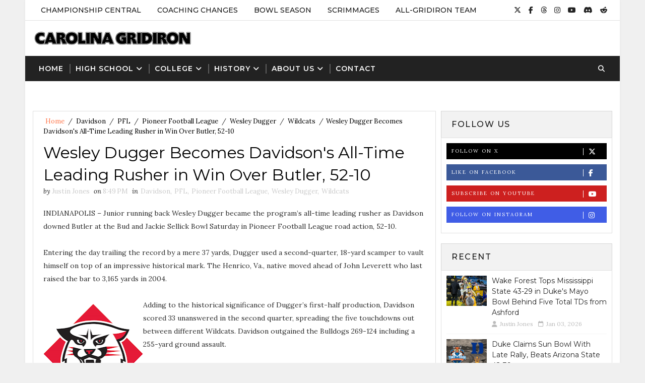

--- FILE ---
content_type: text/html; charset=UTF-8
request_url: https://www.carolinagridiron.com/2019/11/wesley-dugger-becomes-davidsons-all.html
body_size: 29834
content:
<!DOCTYPE html>
<html class='v2' dir='ltr' xmlns='http://www.w3.org/1999/xhtml' xmlns:b='http://www.google.com/2005/gml/b' xmlns:data='http://www.google.com/2005/gml/data' xmlns:expr='http://www.google.com/2005/gml/expr'>
<head>
<link href='https://www.blogger.com/static/v1/widgets/335934321-css_bundle_v2.css' rel='stylesheet' type='text/css'/>
<meta content='width=device-width, initial-scale=1, maximum-scale=1' name='viewport'/>
<link href="//fonts.googleapis.com/css?family=Montserrat:400,500,600,700%7CLora:300,400,400italic,700%7CShadows+Into+Light" media="all" rel="stylesheet" type="text/css">
<link href='//maxcdn.bootstrapcdn.com/font-awesome/4.5.0/css/font-awesome.min.css' rel='stylesheet'/>
<meta content='text/html; charset=UTF-8' http-equiv='Content-Type'/>
<meta content='blogger' name='generator'/>
<link href='https://www.carolinagridiron.com/favicon.ico' rel='icon' type='image/x-icon'/>
<link href='https://www.carolinagridiron.com/2019/11/wesley-dugger-becomes-davidsons-all.html' rel='canonical'/>
<link rel="alternate" type="application/atom+xml" title="Carolina Gridiron - Atom" href="https://www.carolinagridiron.com/feeds/posts/default" />
<link rel="alternate" type="application/rss+xml" title="Carolina Gridiron - RSS" href="https://www.carolinagridiron.com/feeds/posts/default?alt=rss" />
<link rel="service.post" type="application/atom+xml" title="Carolina Gridiron - Atom" href="https://draft.blogger.com/feeds/1261431073806032216/posts/default" />

<link rel="alternate" type="application/atom+xml" title="Carolina Gridiron - Atom" href="https://www.carolinagridiron.com/feeds/2489765848323868267/comments/default" />
<!--Can't find substitution for tag [blog.ieCssRetrofitLinks]-->
<link href='https://blogger.googleusercontent.com/img/b/R29vZ2xl/AVvXsEiB0PFvr8IvenjmQy_bfPBmmoVlfcdMSM_Ik7d2FjTTitKLX2LBaaei39j1B_uOgg_ELff0Y0JKjqZYxT9MU3fOtMoA81SS-ILO3dKXnxfsORtttTug1SsZ0Posc7rYXsiIb44JV5INn8Y8/s200/Davidson.png' rel='image_src'/>
<meta content='https://www.carolinagridiron.com/2019/11/wesley-dugger-becomes-davidsons-all.html' property='og:url'/>
<meta content='Wesley Dugger Becomes Davidson&#39;s All-Time Leading Rusher in Win Over Butler, 52-10' property='og:title'/>
<meta content='Carolina Gridiron: Your Source for Football in the Old North State' property='og:description'/>
<meta content='https://blogger.googleusercontent.com/img/b/R29vZ2xl/AVvXsEiB0PFvr8IvenjmQy_bfPBmmoVlfcdMSM_Ik7d2FjTTitKLX2LBaaei39j1B_uOgg_ELff0Y0JKjqZYxT9MU3fOtMoA81SS-ILO3dKXnxfsORtttTug1SsZ0Posc7rYXsiIb44JV5INn8Y8/w1200-h630-p-k-no-nu/Davidson.png' property='og:image'/>
<title>
Wesley Dugger Becomes Davidson's All-Time Leading Rusher in Win Over Butler, 52-10 - Carolina Gridiron
</title>
<!-- Blogger Optimized Meta Tags -->
<link href='https://www.carolinagridiron.com/favicon.ico' rel='icon' type='image/x-icon'/>
<link href='https://www.carolinagridiron.com/2019/11/wesley-dugger-becomes-davidsons-all.html' rel='canonical'/>
<link href='https://www.carolinagridiron.com/feeds/posts/default' rel='alternate' title='Carolina Gridiron - Atom' type='application/atom+xml'/>
<link href='https://www.carolinagridiron.com/feeds/posts/default?alt=rss' rel='alternate' title='Carolina Gridiron - RSS' type='application/rss+xml'/>
<link href='http://www.blogger.com/feeds/1261431073806032216/posts/default' rel='alternate' title='Carolina Gridiron - Atom' type='application/atom+xml'/>
<link href='http://www.blogger.com/openid-server.g' rel='openid.server'/>
<link href='https://www.carolinagridiron.com/' rel='openid.delegate'/>
<link href='https://blogger.googleusercontent.com/img/b/R29vZ2xl/AVvXsEiB0PFvr8IvenjmQy_bfPBmmoVlfcdMSM_Ik7d2FjTTitKLX2LBaaei39j1B_uOgg_ELff0Y0JKjqZYxT9MU3fOtMoA81SS-ILO3dKXnxfsORtttTug1SsZ0Posc7rYXsiIb44JV5INn8Y8/s72-c/Davidson.png' rel='image_src'/>
<!-- SEO Title Tag -->
<title>Wesley Dugger Becomes Davidson's All-Time Leading Rusher in Win Over Butler, 52-10 - Carolina Gridiron</title>
<!-- SEO Meta Tag -->
<meta charset='UTF-8'/>
<meta content='width=device-width,initial-scale=1,minimum-scale=1,maximum-scale=1' name='viewport'/>
<meta content='IE=edge,chrome=1' http-equiv='X-UA-Compatible'/>
<meta content='blogger' name='generator'/>
<meta content='indonesian' name='language'/>
<meta content='id' name='geo.country'/>
<meta content='indonesia' name='geo.placename'/>
<meta content='Author' name='author'/>
<meta content='index,follow' name='robots'/>
<meta content='2 days' name='revisit-after'/>
<meta content='2 days' name='revisit'/>
<meta content='never' name='expires'/>
<meta content='always' name='revisit'/>
<meta content='global' name='distribution'/>
<meta content='general' name='rating'/>
<meta content='true' name='MSSmartTagsPreventParsing'/>
<meta content='text/html; charset=UTF-8' http-equiv='Content-Type'/>
<meta content='index, follow' name='googlebot'/>
<meta content='follow, all' name='Googlebot-Image'/>
<meta content='follow, all' name='msnbot'/>
<meta content='follow, all' name='Slurp'/>
<meta content='follow, all' name='ZyBorg'/>
<meta content='follow, all' name='Scooter'/>
<meta content='all' name='spiders'/>
<meta content='all' name='WEBCRAWLERS'/>
<meta content='aeiwi, alexa, alltheWeb, altavista, aol netfind, anzwers, canada, directhit, euroseek, excite, overture, go, google, hotbot. infomak, kanoodle, lycos, mastersite, national directory, northern light, searchit, simplesearch, Websmostlinked, webtop, what-u-seek, aol, yahoo, webcrawler, infoseek, excite, magellan, looksmart, bing, cnet, googlebot' name='search engines'/>
<!-- Open Graph Meta Tags -->
<meta content='' property='fb:app_id'/>
<meta content='article' property='og:type'/>
<meta content='Carolina Gridiron' property='og:site_name'/>
<meta content='Wesley Dugger Becomes Davidson&#39;s All-Time Leading Rusher in Win Over Butler, 52-10' property='og:title'/>
<meta content='https://blogger.googleusercontent.com/img/b/R29vZ2xl/AVvXsEiB0PFvr8IvenjmQy_bfPBmmoVlfcdMSM_Ik7d2FjTTitKLX2LBaaei39j1B_uOgg_ELff0Y0JKjqZYxT9MU3fOtMoA81SS-ILO3dKXnxfsORtttTug1SsZ0Posc7rYXsiIb44JV5INn8Y8/s72-c/Davidson.png' property='og:image'/>
<meta content='en_US' property='og:locale'/>
<meta content='https://www.carolinagridiron.com/2019/11/wesley-dugger-becomes-davidsons-all.html' property='og:url'/>
<meta content='Facebook App ID here' property='fb:app_id'/>
<meta content='Facebook Admin ID here' property='fb:admins'/>
<!-- Twitter Card Tags -->
<meta content='@NCGridiron' name='twitter:site'/>
<meta content='@NCGridiron' name='twitter:creator'/>
<meta content='summary' name='twitter:card'/>
<meta content='https://blogger.googleusercontent.com/img/b/R29vZ2xl/AVvXsEiB0PFvr8IvenjmQy_bfPBmmoVlfcdMSM_Ik7d2FjTTitKLX2LBaaei39j1B_uOgg_ELff0Y0JKjqZYxT9MU3fOtMoA81SS-ILO3dKXnxfsORtttTug1SsZ0Posc7rYXsiIb44JV5INn8Y8/s72-c/Davidson.png' name='twitter:image'/>
<style id='page-skin-1' type='text/css'><!--
/*
/* Variable definitions
-----------------------
<Variable name="bodybackground" description="Background" type="background" color="#f0f0f0" default="$(color) url() repeat fixed top left"/>
<Variable name="topmenucolor" description="Primary Color" type="color" default="#fff" />
<Variable name="maincolor" description="Primary Color" type="color" default="#FE7549" />
<Variable name="maindarkcolor" description="Primary Dark Color" type="color" default="#222" />
-----------------------
*/
/*****************************************
reset.css
******************************************/
html, body, .section, .widget, div, span, applet, object, iframe,
h1, h2, h3, h4, h5, h6, p, blockquote, pre,
a, abbr, acronym, address, big, cite, code,
del, dfn, em, font, img, ins, kbd, q, s, samp,
small, strike, strong, sub, sup, tt, var,
dl, dt, dd, ol, ul, li,
fieldset, form, label, legend,
table, caption, tbody, tfoot, thead, tr, th, td, figure {    margin: 0;    padding: 0;}
html {   overflow-x: hidden;}
a {text-decoration:none;color:#000;}
abbr.published.timeago {
text-decoration: none;
}
article,aside,details,figcaption,figure,
footer,header,hgroup,menu,nav,section {     display:block;}
table {    border-collapse: separate;    border-spacing: 0;}
caption, th, td {    text-align: left;    font-weight: normal;}
blockquote:before, blockquote:after,
q:before, q:after {    content: "";}
.quickedit, .home-link{display:none;}
blockquote, q {    quotes: "" "";}
sup{    vertical-align: super;    font-size:smaller;}
code{    font-family: 'Courier New', Courier, monospace;    font-size:12px;    color:#272727;}
::selection {background:transparent; text-shadow:#000 0 0 2px;}
::-moz-selection {background:transparent; text-shadow:#000 0 0 2px;}
::-webkit-selection {background:transparent; text-shadow:#000 0 0 2px;}
::-o-selection {background:transparent; text-shadow:#000 0 0 2px;}
a img{	border: none;}
ol, ul { padding:0;  margin:0;  text-align: left;  }
ol li { list-style-type: decimal;  padding:0 0 5px;  }
ul li { list-style-type: disc;  padding: 0 0 5px;  }
ul ul, ol ol { padding: 0; }
#navbar-iframe, .navbar {   height:0px;   visibility:hidden;   display:none   }
.Attribution, .feed-links, .post-footer-line.post-footer-line-1, .post-footer-line.post-footer-line-2 , .post-footer-line.post-footer-line-3 {
display: none;
}
.item-control {
display: none !important;
}
h2.date-header, h4.date-header {display:none;margin:1.5em 0 .5em}
h1, h2, h3, h4, h5, h6 {
font-family: 'Montserrat', sans-serif;
font-weight: 400;
color: #2e2e2e;
}
blockquote {
padding: 8px;
background-color: #faebbc;
border-top: 1px solid #e1cc89;
border-bottom: 1px solid #e1cc89;
margin: 5px;
background-image: url(https://blogger.googleusercontent.com/img/b/R29vZ2xl/AVvXsEi3AFMgfYF0spqhD_o8DIWfCsUHojyRj3cELfQTRnFKOkjSeaYvrc8Nn9bsneRhJsMkSE1zwFHDsHIBCuEZXwMBsuvNKZjfrwgbEZvaHp-htcyqtN4OMLIySXEvX5YpG_JcEfTsBKATFzY/s1600/openquote1.gif);
background-position: top left;
background-repeat: no-repeat;
text-indent: 23px;
}
blockquote p{
display: block;
background-image: url(https://blogger.googleusercontent.com/img/b/R29vZ2xl/AVvXsEhgYGy3jJiKiEfjC-NUkWkSelpHg7k9IBQMrGR9G9IJ1UlxczjMB8ZZMyCvaWyXvIlrxD3CCU0D1EDCUxWZCI6cjwcHW5W1_ghlYENx9fOEFKGcPLk707p2QG1vASrUi6f0Q3Zv5y95eGU/s1600/closequote1.gif);
background-repeat: no-repeat;
background-position: bottom right;
}
img {
max-width: 100%;
vertical-align: middle;
}
* {
outline: 0;
transition: all .3s ease;
-webkit-transition: all .3s ease;
-moz-transition: all .3s ease;
-o-transition: all .3s ease;
}
.item #blog-pager {
display: none;
height: 0;
opacity: 0;
visibility: hidden;
}
.widget iframe, .widget img {
max-width: 100%;
}
.status-msg-wrap {
display: none;
}
a:hover {
color:#FE7549;
}
/*****************************************
Custom css starts
******************************************/
body {
color: #2e2e2e;
font-family: Lora;
font-size: 14px;
font-weight: normal;
line-height: 21px;
background: #f0f0f0 url() repeat fixed top left;
}
/* ######## Wrapper Css ######################### */
#outer-wrapper{max-width:1180px;margin:0 auto;background-color:#FFF;box-shadow:0 0 5px rgba(0,0,0,.05)}
.row{width:1150px}
#content-wrapper {
margin: 0 auto;
padding: 20px 0 40px;
overflow: hidden;
}
#main-wrapper {
float: left;
width: 70%;
max-width: 800px;
}
#sidebar-wrapper {
float: right;
width: 30%;
max-width: 340px;
}
/* ######## Top Header Bar Css ######################### */
.top-bar {
background-color: #ffffff;
border-bottom:1px solid rgba(0,0,0,0.12);
}
.top-bar-wrapper {
position: relative;
overflow: hidden;
min-height:40px;
color: #151515;
margin:0 auto;
}
.top-bar-social, .bottom-bar-social {
float: right;
padding: 5px 0;
}
.bottom-bar-social {
padding:0 0;
}
.top-bar-social li, .bottom-bar-social li {
display: inline;
padding: 0;
float: left;
margin-right: 5px;
;
}
.top-bar-social .widget ul, .bottom-bar-social .widget ul {
padding: 0;
}
.top-bar-social .LinkList ul, .bottom-bar-social .LinkList ul {
text-align: center;
}
.top-bar-social #social a {
display: block;
line-height: 30px;
padding: 0 5px;
font-size: 14px;
color: #222222;
transition: color 0.3s linear;
-moz-transition: color 0.3s linear;
-webkit-transition: color 0.3s linear;
-o-transition: color 0.3s linear;
}
.bottom-bar-social #social a {
display: block;
width: 30px;
height: 30px;
line-height: 30px;
font-size: 15px;
color: #fff;
background: #FE7549;
transition: color 0.3s linear;
-moz-transition: color 0.3s linear;
-webkit-transition: color 0.3s linear;
-o-transition: color 0.3s linear;
-webkit-border-radius: 100%;
-moz-border-radius: 100%;
border-radius: 100%;
}
.top-bar-social #social a:before, .bottom-bar-social #social a:before {
display: inline-block;
font: normal normal normal 22px/1 FontAwesome;
font-size: inherit;
font-style: normal;
font-weight: 400;
-webkit-font-smoothing: antialiased;
-moz-osx-font-smoothing: grayscale;
}
.top-bar-social .bloglovin:before, .bottom-bar-social .bloglovin:before{content:"\f004"}
.top-bar-social .facebook:before, .bottom-bar-social .facebook:before{content:"\f09a"}
.top-bar-social .twitter:before, .bottom-bar-social .twitter:before{content:"\e61b"}
.top-bar-social .gplus:before, .bottom-bar-social .gplus:before{content:"\f0d5"}
.top-bar-social .rss:before, .bottom-bar-social .rss:before{content:"\f09e"}
.top-bar-social .youtube:before, .bottom-bar-social .youtube:before{content:"\f167"}
.top-bar-social .reddit:before, .bottom-bar-social .reddit:before{content:"\f281"}
.top-bar-social .skype:before, .bottom-bar-social .skype:before{content:"\f17e"}
.top-bar-social .threads:before, .bottom-bar-social .threads:before{content:"\e618"}
.top-bar-social .discord:before, .bottom-bar-social .discord:before{content:"\f392"}
.top-bar-social .stumbleupon:before, .bottom-bar-social .stumbleupon:before{content:"\f1a4"}
.top-bar-social .tumblr:before, .bottom-bar-social .tumblr:before{content:"\f173"}
.top-bar-social .vine:before, .bottom-bar-social .vine:before{content:"\f1ca"}
.top-bar-social .stack-overflow:before, .bottom-bar-social .stack-overflow:before{content:"\f16c"}
.top-bar-social .linkedin:before, .bottom-bar-social .linkedin:before{content:"\f0e1"}
.top-bar-social .dribbble:before, .bottom-bar-social .dribbble:before{content:"\f17d"}
.top-bar-social .soundcloud:before, .bottom-bar-social .soundcloud:before{content:"\f1be"}
.top-bar-social .behance:before, .bottom-bar-social .behance:before{content:"\f1b4"}
.top-bar-social .digg:before, .bottom-bar-social .digg:before{content:"\f1a6"}
.top-bar-social .instagram:before, .bottom-bar-social .instagram:before{content:"\f16d"}
.top-bar-social .pinterest:before, .bottom-bar-social .pinterest:before{content:"\f0d2"}
.top-bar-social .delicious:before, .bottom-bar-social .delicious:before{content:"\f1a5"}
.top-bar-social .codepen:before, .bottom-bar-social .codepen:before{content:"\f1cb"}
.top-bar-social .email:before, .bottom-bar-social .email:before{content:"\f0e0"}
.top-bar-social ul#social a:hover {
color: #FE7549;
opacity: 1;
}
.bottom-bar-social ul#social a:hover {
background:#222222;
}
.top-bar-menu {
float: left;
}
.top-menu ul {
overflow: hidden;
list-style: none;
padding: 0;
margin: 0;
}
.top-menu ul li {
float: left;
display: inline-block;
list-style: none;
padding:0;
}
.top-menu ul li a {
padding: 12px 16px;
display: block;
border: none !important;
text-decoration: none;
line-height: inherit;
font-size: 14px;
font-weight: 500;
color: #151515;
font-family: Montserrat;
text-transform: uppercase;
}
.selectnav {display:none}
/* ######## Header Css ######################### */
#header-wrapper {
background: #fff;
}
#header-wrappers {
color: #222222;
padding: 20px 0 20px;
margin: 0 auto;
}
#header-inner {
background-position: left;
background-repeat: no;
}
.headerleft img {
height: auto;
margin: 0 0 0;
}
.headerleft h1,
.headerleft h1 a,
.headerleft h1 a:hover,
.headerleft h1 a:visited {
font-family: 'Shadows Into Light', cursive;
color: #222222;
font-size: 55px;
font-weight: bold;
line-height: 68px;
margin: 0;
padding: 0 0 5px;
text-decoration: none;
text-transform: uppercase;
}
.headerleft h3 {
font-weight: 400;
margin: 0;
padding: 0;
}
.headerleft .description {
color: #000000;
font: normal 14px Lora;
margin: 0;
padding: 10px 0;
text-transform: uppercase;
text-align: left;
}
.headerleft {
float: left;
margin: 0;
padding: 0;
width: 320px;
}
.headerright {
float: right;
margin: 0;
padding: 1px 0 0;
width: 730px;
}
/* ######## Navigation Menu Css ######################### */
.selectnav {
display:none;
}
.tm-menu {
font-weight: 400;
margin: 0 auto;
height:50px;
background: #222222;
}
ul#nav {
list-style: none;
margin: 0;
padding: 0;
}
#menu .widget {
display: none;
}
#menu {
height: 50px;
position: relative;
text-align: center;
z-index: 15;
margin:0 auto;
padding-right:50px;
}
.menu-wrap {
margin:0 auto;
position: relative;
}
#menu ul > li {
position: relative;
vertical-align: middle;
display: inline-block;
padding: 0;
margin: 0;
}
#menu ul > li:hover > a {
color:#FE7549;
}
#menu ul > li > a {
color: #fff;
font-size: 14px;
font-weight: 600;
line-height: 50px;
display: inline-block;
text-transform: uppercase;
text-decoration: none;
letter-spacing: 1px;
margin: 0;
padding: 0 12px;
font-family: Montserrat;
}
#menu ul > li > ul > li:first-child > a {
padding-left: 12px
}
#menu ul > li > ul {
position: absolute;
background: #4d4d4d;
top: 100%;
left: 0;
min-width: 180px;
padding: 0;
z-index: 99;
margin-top: 0;
visibility: hidden;
opacity: 0;
-webkit-transform: translateY(10px);
-moz-transform: translateY(10px);
transform: translateY(10px)
}
#menu ul > li > ul > li > ul {
position: absolute;
top: 0;
left: 180px;
width: 180px;
background: #5d5d5d;
z-index: 99;
margin-top: 0;
margin-left: 0;
padding: 0;
border-left: 1px solid #6d6d6d;
visibility: hidden;
opacity: 0;
-webkit-transform: translateY(10px);
-moz-transform: translateY(10px);
transform: translateY(10px)
}
#menu ul > li > ul > li {
display: block;
float: none;
text-align: left;
position: relative;
border-bottom: 1px solid;
border-top: none;
border-color: #8d8d8d;
}
#menu ul > li > ul > li:last-child {
border: 0;
}
#menu ul li:after {
content: "|";
display: block;
position: absolute;
margin: auto;
top: -20px;
right: -5px;
bottom: 0;
width: 8px;
height: 8px;
text-align: center;
font-weight: 400;
font-size: 20px;
text-rendering: auto;
-webkit-font-smoothing: antialiased;
-moz-osx-font-smoothing: grayscale;
color: #5c5c5c;
}
#menu ul li.parent ul li:after, #menu ul li:last-child:after {
display:none;
}
#menu ul > li > ul > li:hover {
background-color: #FE7549;
border-color: #db4437;
}
#menu ul > li > ul > li:hover a {
color: #fff;
}
#menu ul > li > ul > li a {
font-size: 11px;
display: block;
color: #fff;
line-height: 35px;
text-transform: uppercase;
text-decoration: none;
margin: 0;
padding: 0 12px;
border-right: 0;
border: 0
}
#menu ul > li.parent > a:after {
content: '\f107';
font-family: FontAwesome;
float: right;
margin-left: 5px
}
#menu ul > li:hover > ul,
#menu ul > li > ul > li:hover > ul {
opacity: 1;
visibility: visible;
-webkit-transform: translateY(0);
-moz-transform: translateY(0);
transform: translateY(0)
}
#menu ul > li > ul > li.parent > a:after {
content: '\f105';
float: right
}
#menu ul ul {
}
/* ######## Search widget Css ######################### */
#search-bar {
position: absolute;
right: 0;
top: 0;
z-index:99;
}
.header-search {
color: #fff;
position: absolute;
top: 15px;
right: 15px;
}
.header-search i {
font-style: normal;
font-size: 13px;
cursor: pointer;
}
.header-search .fa-times.active, .fa-search {
display: inline-block;
}
.header-search .fa-times,.fa-search.active {
display: none;
}
.search-form {
display: none;
position: absolute;
top: 50px;
right: 0;
padding: 15px;
height: 35px;
background: #fff;
z-index: 9999;
transition: none;
border: 1px solid #222;
border-top: 0;
}
.search-form input {
border: 1px solid #e9e9e9;
height: 36px;
text-indent: 5px;
}
.search-form button {
border: none;
border-radius: 3px;
color: #ffffff;
cursor: pointer;
font-size: 14px;
height: 36px;
width: 36px;
position: relative;
background: #ff6644;
}
.iconheader {
position: relative;
float: right;
}
.iconheader a i {
font-size: 18px;
line-height: 80px;
margin-left: 10px;
color: #999;
}
.iconheader a i:hover {
color:#E80007;
}
/* ######## Sidebar Css ######################### */
.sidebar .widget {
margin-bottom: 20px;
position: relative;
clear: both;
}
.sidebar .widget-content {
border: 1px solid rgba(0,0,0,0.12);
padding: 10px;
box-sizing: border-box;
}
.sidebar h2 {
color: #151515;
background: #f2f2f2;
border: 1px solid rgba(0,0,0,0.12);
border-bottom:0;
font-size: 16px;
padding: 15px 20px;
margin: 0;
font-weight: 500;
letter-spacing: 1.5px;
text-transform: uppercase;
position: relative;
text-align: left;
}
.sidebar ul,.sidebar li, .mini-sidebar ul,.mini-sidebar li {
list-style-type:none;
margin:0;
padding: 0;
}
.sidebar .LinkList li, .mini-sidebar .LinkList li {
padding: 0 0 6px 0;
margin: 0 0 6px 0;
text-transform:capitalize;
}
/* Multi Tab Widget */
.menu-tab li a,
.sidetabs .section {
transition: all 0s ease;
-webkit-transition: all 0s ease;
-moz-transition: all 0s ease;
-o-transition: all 0s ease;
-ms-transition: all 0s ease
}
.menu-tab {
overflow: hidden;
clear: both;
padding: 0;
margin: 0
}
.sidetabs .widget h2 {
display: none
}
.menu-tab li {
width: 50%;
float: left;
display: inline-block;
padding: 0
}
.menu-tab li a {
font-family: Montserrat;
height: 32px;
text-align: center;
padding: 0;
font-weight: 600;
display: block;
color: #fff;
background-color:#222222;
font-size: 14px;
line-height: 32px;
letter-spacing: 1.5px;
text-transform: uppercase
}
.menu-tab li.active a {
color: #fff;
background-color:#FE7549;
}
.menu-tab li {
display: none
}
.hide-tab {
display: inline-block!important
}
#tabside2 {
margin-bottom: 15px;
}
/* ######## Post Css ######################### */
article {
padding:0 10px 0 0;
overflow: hidden;
}
.item article, .static_page article {
padding:0;
}
.post-outer {
padding:0 0 20px 0;
}
.post {
display: block;
overflow: hidden;
word-wrap: break-word;
padding: 0 10px 10px;
box-sizing: border-box;
border: 1px solid rgba(0,0,0,0.12);
}
.index .post, .archive .post {
-webkit-box-shadow: 3px 0 3px 0px rgba(0,0,0,0.05);
-moz-box-shadow: 3px 0 3px 0px rgba(0,0,0,0.05);
padding:0;
border-bottom:0;
}
.index .post-home-wrap, .archive .post-home-wrap {
padding: 0 10px 0;
box-sizing: border-box;
}
.home-post-head {
margin-bottom: 10px;
}
.post-head h1 {
color: #000;
font-size: 32px;
font-weight: 400;
line-height: 44px;
}
.post h2 {
margin-bottom: 12px;
line-height: 1.3em;
font-size: 26px;
font-weight: 500;
letter-spacing: 0.2px;
}
.post h2 a {
color: #464646;
}
.post h2 {
margin: 10px 0;
padding: 0;
text-transform:capitalize;
}
.retitle h2 {
display: block;
}
.post-body {
margin: 0px;
padding:10px;
font-size: 14px;
line-height: 26px;
box-sizing: border-box;
}
.post-body a {
margin-left: 0 !important;
margin-right: 0 !important;
}
.block-image {
float:left;
width: 252px;
height: auto;
margin-right: 20px;
position:relative;
}
.block-image .thumb {
width: 100%;
height: auto;
position: relative;
display: block;
overflow: hidden;
}
.block-image img {
width: 100%;
height: 210px;
display: block;
object-fit:cover;
transition: all .3s ease-out!important;
-webkit-transition: all .3s ease-out!important;
-moz-transition: all .3s ease-out!important;
-o-transition: all .3s ease-out!important;
}
.block-image .thumb:before {
position: absolute;
content: '';
width: 100%;
height: 100%;
background-color: #000;
opacity: 0;
left: 0;
top: 0;
z-index:9;
-webkit-transition: all 0.35s ease-in-out;
-moz-transition: all 0.35s ease-in-out;
-ms-transition: all 0.35s ease-in-out;
-o-transition: all 0.35s ease-in-out;
transition: all 0.35s ease-in-out;
}
.block-image:hover .thumb:before {
opacity: 0.3;
}
.date-header-post {
color: #bdbdbd;
display: block;
font-size: 12px;
font-weight: 400;
line-height: 1.3em;
margin: 0!important;
padding: 0;
}
.date-header-post a {
color: #bdbdbd;
}
.post-header {
padding:0 10px 10px;
}
.index .post-header, .archive .post-header {
padding:0;
}
#meta-post .fa-calendar-o {
margin-left: 8px;
}
.breadcrumbs .fa-angle-right:before{margin:0 5px}
.breadcrumbs{margin:0;font-size:13px;    padding: 10px 0;}
.breadcrumbs span a.bhome{color:#FE7549}
.breadcrumbs span,.breadcrumbs span a{color:#010101;padding: 0 2px;}
.breadcrumbs span a:hover{color:#FE7549}
.post-meta {
color: #bdbdbd;
display: block;
font-size: 13px;
font-weight: 400;
line-height: 21px;
margin: 0;
padding: 0;
}
.post-meta a {
color: #CBCBCB;
}
.post-meta i {
color: #222222;
}
.post-timestamp {
margin-left: 5px;
}
.label-head {
margin-left: 5px;
}
.label-head a {
padding-left: 2px;
}
.resumo {
color: #666;
}
.resumo span {
display: block;
margin-bottom: 8px;
font-size: 14px;
line-height: 1.8em;
text-align: justify;
}
.post-body img {
max-width: 100%;
padding: 10px 0;
position: relative;
margin:0 auto;
}
.post h3 {
font-size: 18px;
margin-top: 20px;
margin-bottom: 10px;
line-height: 1.1;
}
.second-meta {
padding:10px 0 0;
display: block;
overflow: hidden;
border-bottom: 4px solid #222222;
}
.second-meta.is-hover {
border-bottom: 4px solid #FE7549;
}
.index .second-meta .post-labels, .archive .second-meta .post-labels {
float: left;
padding: 8px 0 8px 10px;
}
.index .second-meta .post-labels .label-title, .archive .second-meta .post-labels .label-title {
color: #fff;
padding: 3px 8px;
font-size: 13px;
background-color: #FE7549;
}
.index .second-meta .post-labels a, .archive .second-meta .post-labels a {
color: $textcolor;
padding: 3px 8px;
font-size: 13px;
background-color: #f8f8f8;
}
.second-meta .read-more-wrap {
float:right;
}
.second-meta .read-more {
font-family: Lora;
font-style: italic;
letter-spacing: 0.5px;
transition: all .3s;
background: #222222;
padding: 8px 12px !important;
display: inline-block;
vertical-align: middle;
margin:0;
font-size: 14px;
text-transform: capitalize;
color: #f7f7f7;
font-weight: bold;
white-space: nowrap;
}
.second-meta .read-more:hover {
color:#fff;
background:#FE7549;
border-color:#222222;
}
.comment-link {
white-space: normal;
}
#blog-pager {
clear: both;
text-align: center;
margin: 0;
font-family: Montserrat;
}
.index .blog-pager,
.index #blog-pager {
display: block
}
.index .blog-pager,
.index #blog-pager,
.archive .blog-pager,
.archive #blog-pager {
-webkit-border-radius: 0;
-moz-border-radius: 0;
border-radius: 0;
padding: 15px 0 5px;
text-align: center;
}
.showpageNum a,
.showpage a,
#blog-pager-newer-link a,
#blog-pager-older-link a {
color: #fff;
background-color: #222222;
font-size: 14px;
font-weight: 400;
line-height: 24px;
margin-right: 5px;
overflow: hidden;
padding: 6px 10px;
text-decoration: none
}
.showpageNum a:hover,
.showpage a:hover,
#blog-pager-newer-link a:hover,
#blog-pager-older-link a:hover {
decoration: none;
background-color: #FE7549
}
.showpageOf {
display: none;
font-size: 0
}
.showpagePoint {
color: #fff;
background-color: #FE7549;
font-size: 14px;
font-weight: 400;
line-height: 24px;
margin-right: 5px;
overflow: hidden;
padding: 6px 10px;
text-decoration: none
}
#post-pager .blog-pager-older-link:hover, #post-pager .blog-pager-newer-link:hover {
color:#FE7549;
background:inherit;
}
#post-pager {
clear:both;
float: left;
display: block;
width: 100%;
box-sizing: border-box;
margin: 15px 0;
}
#post-pager .blog-pager-older-link, #post-pager .blog-pager-newer-link {
border:0;
text-align:right;
background:none;
color:#222222;
}
#post-pager .blog-pager-newer-link {
border: 0;
text-align:left;
}
#post-pager #blog-pager-newer-link, #post-pager #blog-pager-older-link {
width: 50%;
}
#post-pager a b {
display: block;
padding: 0 0 5px;
font-weight: 700;
letter-spacing: 1px;
font-size: 13px;
color:#FE7549;
font-family: Montserrat;
text-transform: uppercase;
}
#post-pager a span {
text-transform:capitalize;
font-style:italic;
}
#post-pager .blog-pager-older-link, #post-pager .blog-pager-newer-link {
padding:0;
display: block;
}
/* ######## Share widget Css ######################### */
.item .post-footer .share-box .post-labels {
float: left;
}
.item .post-footer .share-box .post-labels .label-title {
color: #fff;
padding: 3px 8px;
font-size: 13px;
background-color: #FE7549;
}
.item .post-footer .share-box .post-labels a {
color: $textcolor;
padding: 3px 8px;
font-size: 13px;
background-color: #f8f8f8;
}
.post-footer .share-box {
position: relative;
padding: 10px 0;
text-align: center;
}
.post-footer .share-title {
border-bottom: 2px solid #eee;
color: #010101;
display: inline-block;
padding-bottom: 7px;
font-size: 15px;
font-weight: 500;
clear: both;
margin: 0 0 10px;
position: relative;
float: left;
}
.Related-title {
color: #151515;
background: #f2f2f2;
border: 1px solid rgba(0,0,0,0.12);
font-size: 16px;
padding: 12px 15px;
margin: 0;
font-weight: 600;
letter-spacing: 1.5px;
text-transform: uppercase;
font-family: Montserrat;
position: relative;
text-align: left;
display: block;
}
.post-footer .share-title:after {
position: absolute;
left: 50%;
margin-left: -5px;
bottom: -5px;
content: "";
display: block;
width: 0;
height: 0;
border-left: 5px solid transparent;
border-right: 5px solid transparent;
border-top: 5px solid #eee;
}
.post-footer .share-art {
float: right;
padding: 0;
padding-top: 0;
font-size: 13px;
font-weight: 400;
text-transform: capitalize;
}
.post-footer .share-art a {
color: #fff;
padding: 3px 8px;
margin-left: 4px;
border-radius: 2px;
display: inline-block;
margin-right: 0;
background: #010101;
}
.post-footer .share-art i {
color:#fff;
}
.post-footer .share-art a:hover{color:#fff}
.post-footer .share-art a:hover{color:#fff}
.post-footer .share-art .fac-art{background:#3b5998}
.post-footer .share-art .fac-art:hover{background:rgba(49,77,145,0.7)}
.post-footer .share-art .twi-art{background:#00acee}
.post-footer .share-art .twi-art:hover{background:rgba(7,190,237,0.7)}
.post-footer .share-art .goo-art{background:#db4a39}
.post-footer .share-art .goo-art:hover{background:rgba(221,75,56,0.7)}
.post-footer .share-art .pin-art{background:#CA2127}
.post-footer .share-art .pin-art:hover{background:rgba(202,33,39,0.7)}
.post-footer .share-art .lin-art{background:#0077B5}
.post-footer .share-art .lin-art:hover{background:rgba(0,119,181,0.7)}
.post-footer .share-art .wat-art{background:#25d266;display:none;}
.post-footer .share-art .wat-art:hover{background:rgba(37, 210, 102, 0.73)}
/* ######## Comments Css ######################### */
.post-feeds .feed-links {
display: none;
}
iframe.blogger-iframe-colorize,
iframe.blogger-comment-from-post {
height: 260px!important;
background: #fff;
}
.comment-form {
overflow:hidden;
}
.comments h3 {
line-height:normal;
text-transform:uppercase;
color:#333;
font-weight:bold;
margin:0 0 20px 0;
font-size:14px;
padding:0 0 0 0;
}
h4#comment-post-message {
display:none;
margin:0 0 0 0;
}
.comments{
clear:both;
margin-top:10px;
margin-bottom:0;
background: #fff;
box-sizing: border-box;
border: 1px solid rgba(0,0,0,0.12);
}
.comments h4{
color: #151515;
background: #f2f2f2;
border-bottom: 1px solid rgba(0,0,0,0.12);
font-size: 16px;
padding: 12px 15px;
margin: 0;
font-weight: 500;
letter-spacing: 1.5px;
text-transform: uppercase;
position: relative;
text-align: left;
}
.comments h4:after {
display: inline-block;
content: "\f075";
font-family: fontAwesome;
font-style: normal;
font-weight: normal;
font-size: 18px;
color: #000;
top: 12px;
right: 15px;
padding: 0;
position: absolute;
}
.comments .comments-content{
font-size:13px;
margin-bottom:8px;
padding: 0 15px;
}
.comments .comments-content .comment-thread ol{
list-style:none;
text-align:left;
margin:13px 0;
padding:0
}
.comments .comments-content .comment-thread ol li{
list-style:none;
}
.comments .avatar-image-container {
background:#fff;
border:1px solid #DDD;
overflow:hidden;
padding:0;
border-radius: 50%;
}
.comments .avatar-image-container img {
border-radius:50%;
}
.comments .comment-block{
position:relative;
background:#fff;
padding:15px;
margin-left:60px;
border: 1px solid rgba(0,0,0,0.12);
}
.comments .comment-block:before {
content:"";
width:0px;
height:0px;
position:absolute;
right:100%;
top:14px;
border-width:10px;
border-style:solid;
border-color:transparent #DDD transparent transparent;
display:block;
}
.comments .comments-content .comment-replies{
margin:8px 0;
margin-left:60px
}
.comments .comments-content .comment-thread:empty{
display:none
}
.comments .comment-replybox-single {
background:#f0f0f0;
padding:0;
margin:8px 0;
margin-left:60px
}
.comments .comment-replybox-thread {
background:#f0f0f0;
margin:8px 0 0 0;
padding:0;
}
.comments .comments-content .comment{
margin-bottom:6px;
padding:0
}
.comments .comments-content .comment:first-child {
padding:0;
margin:0
}
.comments .comments-content .comment:last-child {
padding:0;
margin:0
}
.comments .comment-thread.inline-thread .comment, .comments .comment-thread.inline-thread .comment:last-child {
margin:0px 0px 5px 30%
}
.comment .comment-thread.inline-thread .comment:nth-child(6) {
margin:0px 0px 5px 25%;
}
.comment .comment-thread.inline-thread .comment:nth-child(5) {
margin:0px 0px 5px 20%;
}
.comment .comment-thread.inline-thread .comment:nth-child(4) {
margin:0px 0px 5px 15%;
}
.comment .comment-thread.inline-thread .comment:nth-child(3) {
margin:0px 0px 5px 10%;
}
.comment .comment-thread.inline-thread .comment:nth-child(2) {
margin:0px 0px 5px 5%;
}
.comment .comment-thread.inline-thread .comment:nth-child(1) {
margin:0px 0px 5px 0;
}
.comments .comments-content .comment-thread{
margin:0;
padding:0
}
.comments .comments-content .inline-thread{
background: #fff;
padding:15px;
box-sizing:border-box;
margin:0
}
.comments .comments-content .inline-thread .comment-block {
border-color: #FE7549;
}
.comments .comments-content .inline-thread .comment-block:before {
border-color: transparent #FE7549 transparent transparent;
}
.comments .comments-content .user {
font-family: Montserrat;
letter-spacing: 0.5px;
font-weight: 600;
}
.comments .comments-content .icon.blog-author {
display:inline;
}
.comments .comments-content .icon.blog-author:after {
content: "Author";
background:#FE7549;
font-family: Lora;
color: #fff;
font-size: 11px;
padding: 2px 5px;
text-transform:Capitalize;
font-style:italic;
letter-spacing: 0.3px;
}
.comment-header {
text-transform:uppercase;
font-size:12px;
}
.comments .comments-content .datetime {
margin-left: 6px;
}
.comments .comments-content .datetime a {
color:#888;
}
.comments .comment .comment-actions a {
display:inline-block;
color:#333;
font-weight:bold;
font-size:10px;
line-height:15px;
margin:4px 8px 0 0;
}
.comments .continue a {
color:#333;
display:inline-block;
font-size:10px;
}
.comments .comment .comment-actions a:hover, .comments .continue a:hover{
text-decoration:underline;
}
/* ######## Related Post Css ######################### */
#related-posts {
margin-bottom: 10px;
padding: 10px 0;
}
.related li {
width: 25%;
display: inline-block;
height: auto;
min-height: 184px;
float: left;
padding-right: 10px;
overflow: hidden;
position: relative;
box-sizing:border-box;
}
.related li h3 {
margin-top:0;
}
.related-thumb {
width: 100%;
height: 100px;
overflow: hidden;
}
.related li .related-img {
width: 100%;
height: 100px;
display: block;
position: relative;
transition: all .3s ease-out!important;
-webkit-transition: all .3s ease-out!important;
-moz-transition: all .3s ease-out!important;
-o-transition: all .3s ease-out!important;
}
.related li .related-img:hover {
-webkit-transform: scale(1.1) rotate(-1.5deg)!important;
-moz-transform: scale(1.1) rotate(-1.5deg)!important;
transform: scale(1.1) rotate(-1.5deg)!important;
transition: all .3s ease-out!important;
-webkit-transition: all .3s ease-out!important;
-moz-transition: all .3s ease-out!important;
-o-transition: all .3s ease-out!important;
}
.related-title a {
font-size: 12px;
line-height: 1.4em;
padding: 10px 0 0;
font-family: Oswald;
font-weight: 400;
font-style: normal;
letter-spacing: 1px;
color: #010101;
display: block;
}
.related li:nth-of-type(4n) {
padding-right: 0;
}
.related .related-tag {
display:none;
}
.related-overlay {
position: absolute;
left: 0;
top: 0;
z-index: 1;
width: 100%;
height: 100%;
background-color: rgba(40,35,40,0.05);
}
.related-content {
display: block;
bottom: 0;
padding: 0px 0px 11px;
width: 100%;
line-height: 1.2em;
box-sizing: border-box;
z-index: 2;
}
.related .related-content .recent-date {
display:none;
}
.recent-date:before, .p-date:before {
content: '\f017';
font-family: fontawesome;
margin-right: 5px;
}
/*****************************************
Footer Bottom CSS
******************************************/
#lower {
margin:auto;
padding: 0px 0px 10px 0px;
width: 100%;
}
#lower-wrapper {
margin:auto;
padding: 20px 0px 20px 0px;
border-bottom: 2px solid #FE7549;
}
#lowerbar-wrapper {
float: left;
margin: 0px 5px auto;
padding-bottom: 20px;
width: 32%;
color:#222222;
line-height: 1.6em;
word-wrap: break-word;
overflow: hidden;
max-width: 375px;
}
.lowerbar {margin: 0; padding: 0;}
.lowerbar .widget {margin: 0; padding: 0;box-sizing:border-box;    margin-bottom: 10px;}
.lowerbar h2 {
color: #151515;
background: #f2f2f2;
border: 1px solid rgba(0,0,0,0.12);
border-bottom: 0;
font-size: 16px;
padding: 15px 20px;
margin: 0;
font-weight: 500;
letter-spacing: 1.5px;
text-transform: uppercase;
position: relative;
text-align: center;
}
.lowerbar ul {
margin: 0 auto;
padding: 0;
list-style-type: none;
}
.lowerbar li {
display:block;
line-height: 1.6em;
margin-left: 0 !important;
list-style-type: none;
}
.lowerbar li a {
text-decoration:none; color: #222222;
}
.lowerbar li a:hover {
text-decoration:none;
}
.lowerbar .widget-content {
border: 1px solid rgba(0,0,0,0.12);
padding: 10px;
box-sizing: border-box;
}
/* ######## Footer Css ######################### */
#jugas_footer {
color: #222222;
font-family: Montserrat;
font-weight: 400;
padding: 20px 0px;
}
.copy-container {
margin: 0 auto;
overflow: hidden;
}
.jugas_footer_copyright a {
color: #FE7549;
}
.jugas_footer_copyright {
text-align: left;
display:inline-block;
line-height: 30px;
}
/* ######## Custom Widget Css ######################### */
select#BlogArchive1_ArchiveMenu {
width: 100%;
padding: 10px;
border-color: #777;
}
.ty-bonus .ty-wow {
overflow: hidden;
border-bottom: 1px solid #F5F5F5;
padding: 10px 0;
}
.ty-bonus .ty-wow:first-child {
padding-top: 0;
}
.ty-bonus .ty-wow:last-child {
border-bottom: none;
}
.ty-bonus .ty-thumb-bonos {
position: relative;
float: left;
margin: 0!important;
width: 80px;
height: 60px;
overflow: hidden;
display: block;
vertical-align: middle;
}
.ty-bonus .ty-bonus-con {
padding-left: 10px;
display: table-cell;
}
.ty-bonus .ty-bonos-entry {
overflow: hidden;
line-height: 0;
margin: 0 0 2px;
padding: 0;
}
.ty-bonus .ty-bonos-entry a {
color: #222222;
font-weight: 400;
font-size: 14px;
line-height: 1.5em;
}
.ty-bonus .ty-bonos-entry a:hover {
color: #FE7549;
}
.ty-bonus .ty-thumb-bonos:hover .tyimg-lay {
background-color: rgba(40, 35, 40, 0.3);
}
.yard-auth-ty {
margin-right: 10px;
}
.yard-auth-ty::before {
content: '\f007';
font-family: fontawesome;
color: #bbb;
margin-right: 5px;
}
.yard-auth-ty,
.ty-time {
color: #bdbdbd;
font-size: 12px;
font-weight: 400;
}
.ty-time:before {
content: '\f133';
font-family: fontawesome;
color: #bbb;
margin-right: 5px;
}
.sidebar .PopularPosts .widget-content ul li:first-child,
.sidebar .ty-bonus .ty-wow:first-child {
padding-top: 0;
border-top: 0;
}
.sidebar .PopularPosts .widget-content ul li:last-child,
.sidebar .ty-bonus .ty-wow:last-child {
padding-bottom: 0;
}
.tyard-komet .ty-komet .ty-komet-tar {
position: relative;
overflow: hidden;
padding: 0;
width: 55px;
height: 55px;
float: left;
margin: 0 10px 0 0;
}
.tyard-komet .ty-komet {
background: none!important;
clear: both;
list-style: none;
word-break: break-all;
display: block;
border-top: 1px solid #F5F5F5;
border-bottom: 0 !important;
overflow: hidden;
margin: 0;
padding: 10px 0;
}
.tyard-komet .ty-komet:first-child {
padding-top: 0;
border-top: 0;
}
.tyard-komet .ty-komet:last-child {
padding-bottom: 0;
}
.tyard-komet .ty-komet span {
color: #bdbdbd;
display: block;
line-height: 1.2em;
text-transform: lowercase;
font-size: 12px;
font-style: italic;
font-weight: 400;
overflow: hidden;
background: #f9f9f9;
height: 38px;
margin-top: 5px;
box-sizing: border-box;
padding: 5px 8px;
}
.yardimg-komet {
width: 55px;
height: 55px;
float: left;
margin: 0 10px 0 0;
}
.tyard-komet a {
color: $darkcolor;
position: relative;
font-size: 13px;
text-transform: capitalize;
display: block;
overflow: hidden;
font-weight: 400;
}
.tyard-komet a:hover {
color:#FE7549;
}
.tyard-komet {
list-style: none;
padding: 0;
}
.sidebar .PopularPosts .widget-content ul li:first-child,
#sidetabs .PopularPosts .widget-content ul li:first-child {
padding-top: 0;
border-top: 0
}
.sidebar .PopularPosts .widget-content ul li:last-child,
.sidebar .ty-bonus .ty-wow:last-child,
.tab-widget .PopularPosts .widget-content ul li:last-child,
.tab-widget .ty-bonus .ty-wow:last-child {
padding-bottom: 0
}
.sidebar .FollowByEmail > h3.title,
.sidebar .FollowByEmail .title-wrap {
margin-bottom: 0
}
.FollowByEmail td {
width: 100%;
float: left;
box-sizing: border-box
}
.FollowByEmail .follow-by-email-inner .follow-by-email-submit {
margin-left: 0;
width: 100%;
border-radius: 0;
height: 30px;
font-size: 11px;
color: #fff;
background-color: #FE7549;
font-family: inherit;
text-transform: uppercase;
font-weight: 700;
letter-spacing: 1px
}
.FollowByEmail .follow-by-email-inner .follow-by-email-submit:hover {
opacity:0.8;
}
.FollowByEmail .follow-by-email-inner .follow-by-email-address {
padding-left: 10px;
height: 30px;
border: 1px solid #FFF;
margin-bottom: 5px;
box-sizing: border-box;
font-size: 11px;
font-family: inherit
}
.FollowByEmail .follow-by-email-inner .follow-by-email-address:focus {
border: 1px solid #FFF
}
.FollowByEmail .widget-content {
background-color: #222222;
box-sizing: border-box;
padding: 10px
}
.FollowByEmail .widget-content:before {
content: "Enter your email address to subscribe to this blog and receive notifications of new posts by email.";
font-size: 11px;
color: #f2f2f2;
line-height: 1.4em;
margin-bottom: 5px;
display: block;
padding: 0 2px
}
.list-label-widget-content li {
display: block;
padding: 8px 0;
border-bottom: 1px solid #f2f2f2;
position: relative
}
.list-label-widget-content li:first-child {
padding: 0 0 8px
}
.list-label-widget-content li:last-child {
padding-bottom: 0;
border-bottom: 0
}
.list-label-widget-content li a:before {
content: '\f02c';
font-size: 13px;
color: #222222;
font-family: fontawesome;
margin-right: 5px;
}
.list-label-widget-content li a {
color: #222222;
font-size: 11px;
font-weight: 700;
text-transform: uppercase;
transition: color .3s
}
.list-label-widget-content li a:hover {
color: #FE7549
}
.list-label-widget-content li span:last-child {
color: #222222;
font-size: 11px;
font-weight: 700;
position: absolute;
top: 8px;
right: 0
}
.list-label-widget-content li:first-child span:last-child {
top: 2px
}
.cloud-label-widget-content {
text-align: left
}
.cloud-label-widget-content .label-count {
background: #FE7549;
color: #fff!important;
margin-left: -3px;
white-space: nowrap;
border-radius: 0;
padding: 1px 4px!important;
font-size: 12px!important;
margin-right: 5px;
transition: background .3s
}
.cloud-label-widget-content .label-size {
background: #f5f5f5;
display: block;
float: left;
font-size: 11px;
margin: 0 5px 5px 0;
transition: background .3s
}
.cloud-label-widget-content .label-size a,
.cloud-label-widget-content .label-size span {
height: 18px!important;
color: #222222;
display: inline-block;
font-size: 11px;
font-weight: 700!important;
text-transform: uppercase;
padding: 6px 8px;
transition: color .3s
}
.cloud-label-widget-content .label-size a {
padding: 6px 10px
}
.cloud-label-widget-content .label-size a:hover {
color: #fff!important
}
.cloud-label-widget-content .label-size,
.cloud-label-widget-content .label-count {
height: 30px!important;
line-height: 19px!important
}
.cloud-label-widget-content .label-size:hover {
background: #FE7549;
color: #fff!important
}
.cloud-label-widget-content .label-size:hover a {
color: #fff!important
}
.cloud-label-widget-content .label-size:hover span {
background: #222222;
color: #fff!important;
cursor: pointer
}
.cloud-label-widget-content .label-size-1,
.label-size-2,
.label-size-3,
.label-size-4,
.label-size-5 {
font-size: 100%;
opacity: 10
}
.label-size-1,
.label-size-2 {
opacity: 100
}
#ads-blog .widget {
width: 728px;
max-height: 90px;
padding:0;
margin: 0px auto 15px !important;
max-width: 100%;
box-sizing: border-box;
}
#ads-blog-bottom .widget {
width: 728px;
max-height: 90px;
padding:0;
margin: 0px auto 15px !important;
max-width: 100%;
box-sizing: border-box;
}
#ads-blog-content  .widget {
text-align:center;
max-height: 90px;
padding:0;
margin: 20px auto 0 !important;
max-width: 100%;
box-sizing: border-box;
}
#ads-blog-content  .widget .widget-content {
display:inline-block;
}
.ads-blog-post-top, .ads-blog-post-bottom {
display:none;
visibility:hidden;
}
.PopularPosts .widget-content ul li:first-child {
border-top:0;
}
.PopularPosts .item-thumbnail{margin:0 15px 0 0 !important;width:80px;height:60px;float:left;overflow:hidden;    position: relative}
.PopularPosts .item-thumbnail a{position:relative;display:block;overflow:hidden;line-height:0}
.PopularPosts ul li img{width:90px;height:65px;object-fit:cover;padding:0;transition:all .3s ease}
.PopularPosts .widget-content ul li{overflow:hidden;padding:10px 0;border-top:1px solid #f2f2f2}
.sidebar .PopularPosts .widget-content ul li:first-child,.sidebar .custom-widget li:first-child,.tab-widget .PopularPosts .widget-content ul li:first-child,.tab-widget .custom-widget li:first-child{padding-top:0;border-top:0}
.sidebar .PopularPosts .widget-content ul li:last-child,.sidebar .custom-widget li:last-child,.tab-widget .PopularPosts .widget-content ul li:last-child,.tab-widget .custom-widget li:last-child{padding-bottom:0}
.PopularPosts ul li a{color:#333333;font-weight:400;font-size:14px;line-height:1.4em;transition:color .3s;    font-family: Montserrat;}
.PopularPosts ul li a:hover{color:#FE7549}
.PopularPosts .item-title{margin:0 0 4px;padding:0;line-height:0}
.item-snippet{display:none;font-size:0;padding-top:0}
.PopularPosts ul {
counter-reset: popularcount;
margin: 0;
padding: 0;
}
.PopularPosts .item-thumbnail::before {
background: rgba(0, 0, 0, 0.3);
bottom: 0px;
content: "";
height: 100px;
width: 100px;
left: 0px;
right: 0px;
margin: 0px auto;
position: absolute;
z-index: 3;
}
/* ######## Responsive Css ######################### */
@media only screen and (max-width: 1150px) {
.row {
width: 96% !important;
margin: 0 auto;
float: none;
}
#header-wrappers {
padding: 10px 0;
}
.headerright, .headerleft {
float: none;
width: 100%;
text-align: center;
height: auto;
margin: 0 auto;
clear: both;
}
.headerleft img {
margin: auto;
}
.headerright {
margin: 10px auto 0;
}
.headerleft .description {
text-align:center;
}
#main-wrapper {
padding-right: 1.4%;
box-sizing: border-box;
}
}
@media only screen and (max-width: 1050px) {
}
@media only screen and (max-width: 980px) {
#main-wrapper, #sidebar-wrapper {
float: none;
clear: both;
width: 100%;
margin: 0 auto;
}
.post-body {
padding:0;
}
#main-wrapper {
max-width: 100%;
padding-right: 0;
}
#sidebar-wrapper {
padding-top: 20px;
}
#lowerbar-wrapper {
width: 100%;
max-width: 375px;
margin: 0 auto;
float: none;
clear: both;
}
.overlay a {
float: right;
margin: 30px 0;
}
.overlay h3 {
float: left;
}
}
@media screen and (max-width: 880px) {
#nav1, #nav {
display: none;
}
.home #header-wrapper {
margin-bottom: 10px;
}
#nav {
display:none;
}
.selectnav {
width: auto;
color: #222;
background: #f4f4f4;
border: 1px solid rgba(255,255,255,0.1);
position: relative;
border: 0;
padding: 6px 10px!important;
margin: 5px 0;
}
.selectnav {
display: block;
width: 100%;
max-width:200px;
}
.tm-menu .selectnav {
display:inline-block;
margin: 10px 0 0 10px;
}
#menu {
text-align:left;
}
.item #content-wrapper {
padding: 10px 0 30px;
}
#label_with_thumbs li {
width: 100%;
clear:both;
float:none;
margin-bottom:10px;
}
}
@media only screen and (max-width: 768px) {
.related li {
width: 50%;
}
.related li:nth-of-type(2n) {
padding-right: 0;
}
#post-pager #blog-pager-newer-link {
margin: 0 auto 10px;
}
#post-pager #blog-pager-older-link, #post-pager #blog-pager-newer-link {
float: none;
clear: both;
margin: 0 auto;
display: block;
width:100%;
}
.share-art span {
display: none;
}
.post-footer .share-art .wat-art{display:inline-block;}
.ops-404 {
width: 80%!important;
}
.title-404 {
font-size: 160px!important;
}
.overlay {
display:none;
visibility:hidden;
}
.item .post-labels {
margin-bottom: 10px;
}
}
@media screen and (max-width: 680px) {
.block-image {
float: none;
margin: 0 auto 8px;
clear: both;
width: 100%;
}
article {
padding:0;
}
}
@media only screen and (max-width: 480px) {
.item .post-footer .share-box .post-labels {
float: none;
}
.index .second-meta .post-labels, .archive .second-meta .post-labels {
float: none;
clear: both;
display: block;
text-align: center;
}
.second-meta .read-more {
display: block;
text-align: center;
}
.second-meta .read-more-wrap {
float: none;
clear: both;
display: block;
}
.post-footer .share-art {
float: none;
margin-top: 10px;
}
#header-inner {
max-width:100%;
}
.related li {
width: 100%;
float: none;
padding-right: 0;
clear:both;
}
.index .post h2, .archive .post h2 {
line-height: 1.4em;
font-size: 19px;
}
.comments .comments-content .comment-replies {
margin-left: 0;
}
.jugas_footer_copyright {
text-align: center;
display: block;
clear: both;
}
.top-bar-social, .bottom-bar-social {
float: none;
width: 100%;
clear: both;
overflow: hidden;
}
.top-bar-menu {
float: none;
width: 100%;
clear: both;
margin-top: 0;
margin-bottom: 10px;
text-align:center;
}
.top-bar-menu .selectnav {
display: inline-block;
}
.top-bar-social li, .bottom-bar-social li {
display: inline-block;
float: none;
}
.bottom-bar-social #social a {
width: 20px;
height: 20px;
line-height: 20px;
font-size: 9px;
}
.top-bar-menu .selectnav {
width: 100%;
}
h1.post-title {
font-size: 22px;
margin-bottom: 10px;
line-height: 1.4em;
}
.breadcrumbs {
display:none;
}
#sidebar-wrapper {
max-width: 100%;
}
.about-widget-image {
overflow: hidden;
}
.share-art {
float: none;
margin: 0 auto;
text-align: center;
clear: both;
}
.share-title{
display:none;
}
.blog-pager-newer-link .pager-title, .blog-pager-newer-link .pager-heading, .blog-pager-older-link .pager-title, .blog-pager-older-link .pager-heading {
display: none;
}
.blog-pager-older-link .post-nav-icon, .blog-pager-newer-link .post-nav-icon {
line-height: 40px;
width: 100%;
}
}
@media only screen and (max-width: 360px) {
#header-inner img {
max-width: 100%;
margin: 0 auto;
float: none;
height: auto;
}
#meta-post {
position: relative;
overflow: hidden;
display: block;
border-bottom: 1px solid #f2f2f2;
}
#meta-post:after {
display: none;
}
.index .post h2, .archive .post h2 {
font-size: 16px;
}
.share-art {
float: none;
clear: both;
margin: 0 auto;
text-align: center;
}
}
@media only screen and (max-width: 300px) {
#sidebar-wrapper {display:none}
.top-bar-menu,.selectnav{width:100%}
#menu {
text-align: center;
padding: 0;
}
.archive .post h2,.index .post h2 {
line-height: 1.4em !important;
font-size: 14px!important;
}
.index .snippets,.archive .snippets,.share-box .post-author {
display: none;
}
.share-art, .share-box .post-author {
float: none;
margin: 0 auto;
text-align: center;
clear: both;
}
.read-more-wrap, .post-labels {
float: none !important;
clear: both;
display: block;
text-align: center;
}
.ops-404 {
font-size: 18px!important;
}
.title-404 {
font-size: 110px !important;
}
h1.post-title {
font-size: 17px;
}
.share-box {
overflow: hidden;
}
.top-bar-social #social a {
width: 24px;
height: 24px;
line-height: 24px;
}
}

--></style>
<style>
/*-------Typography and ShortCodes-------*/
.firstcharacter{float:left;color:#27ae60;font-size:75px;line-height:60px;padding-top:4px;padding-right:8px;padding-left:3px}.post-body h1,.post-body h2,.post-body h3,.post-body h4,.post-body h5,.post-body h6{margin-bottom:15px;color:#2c3e50}blockquote{font-style:italic;color:#888;border-left:5px solid #27ae60;margin-left:0;padding:10px 15px}blockquote:before{content:'\f10d';display:inline-block;font-family:FontAwesome;font-style:normal;font-weight:400;line-height:1;-webkit-font-smoothing:antialiased;-moz-osx-font-smoothing:grayscale;margin-right:10px;color:#888}blockquote:after{content:'\f10e';display:inline-block;font-family:FontAwesome;font-style:normal;font-weight:400;line-height:1;-webkit-font-smoothing:antialiased;-moz-osx-font-smoothing:grayscale;margin-left:10px;color:#888}.button{background-color:#2c3e50;float:left;padding:5px 12px;margin:5px;color:#fff;text-align:center;border:0;cursor:pointer;border-radius:3px;display:block;text-decoration:none;font-weight:400;transition:all .3s ease-out !important;-webkit-transition:all .3s ease-out !important}a.button{color:#fff}.button:hover{background-color:#27ae60;color:#fff}.button.small{font-size:12px;padding:5px 12px}.button.medium{font-size:16px;padding:6px 15px}.button.large{font-size:18px;padding:8px 18px}.small-button{width:100%;overflow:hidden;clear:both}.medium-button{width:100%;overflow:hidden;clear:both}.large-button{width:100%;overflow:hidden;clear:both}.demo:before{content:"\f06e";margin-right:5px;display:inline-block;font-family:FontAwesome;font-style:normal;font-weight:400;line-height:normal;-webkit-font-smoothing:antialiased;-moz-osx-font-smoothing:grayscale}.download:before{content:"\f019";margin-right:5px;display:inline-block;font-family:FontAwesome;font-style:normal;font-weight:400;line-height:normal;-webkit-font-smoothing:antialiased;-moz-osx-font-smoothing:grayscale}.buy:before{content:"\f09d";margin-right:5px;display:inline-block;font-family:FontAwesome;font-style:normal;font-weight:400;line-height:normal;-webkit-font-smoothing:antialiased;-moz-osx-font-smoothing:grayscale}.visit:before{content:"\f14c";margin-right:5px;display:inline-block;font-family:FontAwesome;font-style:normal;font-weight:400;line-height:normal;-webkit-font-smoothing:antialiased;-moz-osx-font-smoothing:grayscale}.widget .post-body ul,.widget .post-body ol{line-height:1.5;font-weight:400}.widget .post-body li{margin:5px 0;padding:0;line-height:1.5}.post-body ul li:before{content:"\f105";margin-right:5px;font-family:fontawesome}pre{font-family:Monaco, "Andale Mono", "Courier New", Courier, monospace;background-color:#2c3e50;background-image:-webkit-linear-gradient(rgba(0, 0, 0, 0.05) 50%, transparent 50%, transparent);background-image:-moz-linear-gradient(rgba(0, 0, 0, 0.05) 50%, transparent 50%, transparent);background-image:-ms-linear-gradient(rgba(0, 0, 0, 0.05) 50%, transparent 50%, transparent);background-image:-o-linear-gradient(rgba(0, 0, 0, 0.05) 50%, transparent 50%, transparent);background-image:linear-gradient(rgba(0, 0, 0, 0.05) 50%, transparent 50%, transparent);-webkit-background-size:100% 50px;-moz-background-size:100% 50px;background-size:100% 50px;line-height:25px;color:#f1f1f1;position:relative;padding:0 7px;margin:15px 0 10px;overflow:hidden;word-wrap:normal;white-space:pre;position:relative}pre:before{content:'Code';display:block;background:#F7F7F7;margin-left:-7px;margin-right:-7px;color:#2c3e50;padding-left:7px;font-weight:400;font-size:14px}pre code,pre .line-number{display:block}pre .line-number a{color:#27ae60;opacity:0.6}pre .line-number span{display:block;float:left;clear:both;width:20px;text-align:center;margin-left:-7px;margin-right:7px}pre .line-number span:nth-child(odd){background-color:rgba(0, 0, 0, 0.11)}pre .line-number span:nth-child(even){background-color:rgba(255, 255, 255, 0.05)}pre .cl{display:block;clear:both}#contact{background-color:#fff;margin:30px 0 !important}#contact .contact-form-widget{max-width:100% !important}#contact .contact-form-name,#contact .contact-form-email,#contact .contact-form-email-message{background-color:#FFF;border:1px solid #eee;border-radius:3px;padding:10px;margin-bottom:10px !important;max-width:100% !important}#contact .contact-form-name{width:47.7%;height:50px}#contact .contact-form-email{width:49.7%;height:50px}#contact .contact-form-email-message{height:150px}#contact .contact-form-button-submit{max-width:100%;width:100%;z-index:0;margin:4px 0 0;padding:10px !important;text-align:center;cursor:pointer;background:#27ae60;border:0;height:auto;-webkit-border-radius:2px;-moz-border-radius:2px;-ms-border-radius:2px;-o-border-radius:2px;border-radius:2px;text-transform:uppercase;-webkit-transition:all .2s ease-out;-moz-transition:all .2s ease-out;-o-transition:all .2s ease-out;-ms-transition:all .2s ease-out;transition:all .2s ease-out;color:#FFF}#contact .contact-form-button-submit:hover{background:#2c3e50}#contact .contact-form-email:focus,#contact .contact-form-name:focus,#contact .contact-form-email-message:focus{box-shadow:none !important}.alert-message{position:relative;display:block;background-color:#FAFAFA;padding:20px;margin:20px 0;-webkit-border-radius:2px;-moz-border-radius:2px;border-radius:2px;color:#2f3239;border:1px solid}.alert-message p{margin:0 !important;padding:0;line-height:22px;font-size:13px;color:#2f3239}.alert-message span{font-size:14px !important}.alert-message i{font-size:16px;line-height:20px}.alert-message.success{background-color:#f1f9f7;border-color:#e0f1e9;color:#1d9d74}.alert-message.success a,.alert-message.success span{color:#1d9d74}.alert-message.alert{background-color:#DAEFFF;border-color:#8ED2FF;color:#378FFF}.alert-message.alert a,.alert-message.alert span{color:#378FFF}.alert-message.warning{background-color:#fcf8e3;border-color:#faebcc;color:#8a6d3b}.alert-message.warning a,.alert-message.warning span{color:#8a6d3b}.alert-message.error{background-color:#FFD7D2;border-color:#FF9494;color:#F55D5D}.alert-message.error a,.alert-message.error span{color:#F55D5D}.fa-check-circle:before{content:"\f058"}.fa-info-circle:before{content:"\f05a"}.fa-exclamation-triangle:before{content:"\f071"}.fa-exclamation-circle:before{content:"\f06a"}.post-table table{border-collapse:collapse;width:100%}.post-table th{background-color:#eee;font-weight:bold}.post-table th,.post-table td{border:0.125em solid #333;line-height:1.5;padding:0.75em;text-align:left}@media (max-width: 30em){.post-table thead tr{position:absolute;top:-9999em;left:-9999em}.post-table tr{border:0.125em solid #333;border-bottom:0}.post-table tr + tr{margin-top:1.5em}.post-table tr,.post-table td{display:block}.post-table td{border:none;border-bottom:0.125em solid #333;padding-left:50%}.post-table td:before{content:attr(data-label);display:inline-block;font-weight:bold;line-height:1.5;margin-left:-100%;width:100%}}@media (max-width: 20em){.post-table td{padding-left:0.75em}.post-table td:before{display:block;margin-bottom:0.75em;margin-left:0}}
.FollowByEmail {
    clear: both;
}
.widget .post-body ol {
    padding: 0 0 0 15px;
}
.post-body ul li {
    list-style: none;
}
</style>
<style id='template-skin-1' type='text/css'><!--
/*------Layout (No Edit)----------*/
body#layout .theme-opt {
display: block !important;
}
body#layout .option {
background-color: #2c3e50!important;
overflow: hidden!important;
}
body#layout .option h4 {
font-size: 16px;
padding: 4px 0 7px;
color: #fff!important;
}
body#layout .option .widget {
float: none;
width: 100%;
}
body#layout .option .widget.locked-widget .widget-content {
background-color: #34495e !important;
border-color: #455668 !important;
color: #fff!important;
}
body#layout .option .widget.locked-widget .widget-content a.editlink {
color: #fff !important;
border: 1px solid #233648;
border-radius: 2px;
padding: 2px 5px;
background-color: #233648;
}
body#layout #outer-wrapper {
padding: 0;
width: 800px
}
body#layout .section h4 {
color: #333;
text-align:center;
text-transform:uppercase;
letter-spacing:1.5px;
}
body#layout .tm-menu {
height: auto;
}
body#layout #menu {
display: block;
visibility:visible;
height: auto;
}
body#layout #menu .widget {
display: block;
visibility:visible;
}
body#layout #ads-blog-content .widget .widget-content {
display: block;
}
body#layout #content-wrapper {
margin: 0 auto
}
body#layout .headerright {
width: 395px;
}
body#layout #main-wrapper {
float: left;
width: 70%;
margin: 0;
padding: 0
}
body#layout #sidebar-wrapper {
float: right;
width: 30%;
margin: 0;
padding: 5px 0 0;
}
body#layout #sidebar-wrapper .section {
background-color: #f8e244 !important;
border: 1px solid #fff
}
body#layout #sidebar-wrapper .section h4 {
color:#000;
}
body#layout #sidebar-wrapper .section .widget-content {
border-color: #5a7ea2!important
}
body#layout #sidebar-wrapper .section .draggable-widget .widget-wrap2 {
background-color: #0080ce !important
}
body#layout #main-wrapper #main {
margin-right: 4px;
background-color: #5a7ea2;
border-color: #34495e
}
body#layout #main-wrapper #main h4 {
color: #fff!important
}
body#layout .layout-widget-description {
display: none!important
}
body#layout #lowerbar-wrapper {
width: 32%;
float: left;
}
body#layout #Blog1 .widget-content {
border-color: #34495e
}
body#layout .ads-blog-post-top, body#layout .ads-blog-post-bottom {
display: block;
visibility: visible;
}
body#layout .feat-slider-wrap .section {
background-color: #a0d3db !important;
border: 1px solid #a2dbeb
}
body#layout .FollowByEmail .widget-content:before {
display: none;
}
body#layout .top-bar-social, body#layout .top-bar-menu {
width:47%;
}
body#layout .bottom-bar-social {
display:block;
}
/*------Layout (end)----------*/
--></style>
<script type='text/javascript'>
        (function(i,s,o,g,r,a,m){i['GoogleAnalyticsObject']=r;i[r]=i[r]||function(){
        (i[r].q=i[r].q||[]).push(arguments)},i[r].l=1*new Date();a=s.createElement(o),
        m=s.getElementsByTagName(o)[0];a.async=1;a.src=g;m.parentNode.insertBefore(a,m)
        })(window,document,'script','https://www.google-analytics.com/analytics.js','ga');
        ga('create', 'UA-30698673-1', 'auto', 'blogger');
        ga('blogger.send', 'pageview');
      </script>
<script src='https://ajax.googleapis.com/ajax/libs/jquery/1.11.0/jquery.min.js' type='text/javascript'></script>
<script type='text/javascript'>
          //<![CDATA[
function bp_thumbnail_resize(image_url, post_title) {
    image_tag = '<img src="' + image_url.replace('/s72-c/', '/s600/') + '" alt="' + post_title.replace(/"/g, "") + '" title="' + post_title.replace(/"/g, "") + '"/>';
    if (post_title != "") return image_tag;
    else return ""
}
$(document).ready(function() {
$(".block-image .thumb").each(function() {
        $(this).find("img").attr("src", function(e, t) {
            return t.replace("/default.jpg", "/mqdefault.jpg")
        })
    });
  });
          //]]>
        </script>
<script type='text/javascript'>
snippet_count = 460;

//<![CDATA[
function removeHtmlTag(strx,chop){
if(strx.indexOf("<")!=-1)
{
var s = strx.split("<");
for(var i=0;i<s.length;i++){
if(s[i].indexOf(">")!=-1){
s[i] = s[i].substring(s[i].indexOf(">")+1,s[i].length);
}
}
strx = s.join("");
}
chop = (chop < strx.length-1) ? chop : strx.length-2;
while(strx.charAt(chop-1)!=' ' && strx.indexOf(' ',chop)!=-1) chop++;
strx = strx.substring(0,chop-1);
return strx+'...';
}
function createSnippet(pID){
var div = document.getElementById(pID);
var summ = snippet_count;
var summary = '<div class="snippets">' + removeHtmlTag(div.innerHTML,summ) + '</div>';
div.innerHTML = summary;
}

//]]>
</script>
<script type='text/javascript'> 
//<![CDATA[
var no_image = "https://blogger.googleusercontent.com/img/b/R29vZ2xl/AVvXsEgSf__ERgtUCKEMS-HySR58kYLE9dila8PHq6dpGWhFE8QNQqJG8gjQDHEbqxBOwl3dgKB5ofrG9e5AFem3L-8bLprfMr2u0wNsWWQt7B6nBcrP0zfp1IUT1wfShelHpxK63sPqS4wu65A/s1600-r/nth.png";
var month_format = [, "Jan", "Feb", "Mar", "Apr", "May", "Jun", "Jul", "Aug", "Sept", "Oct", "Nov", "Dec"];
var more_text = "View More";
var comments_text = "<span>Post </span>Comment";
var POSTPAGER_OLDER = "Older Article  <i class='fa fa-chevron-circle-right' aria-hidden='true'></i>"; // post nav text "previous post"
var POSTPAGER_NEWER = " <i class='fa fa-chevron-circle-left' aria-hidden='true'></i> Newer Article"; // post nav text "next post"
//]]>
</script>
<script crossorigin='anonymous' src='https://kit.fontawesome.com/ce5f1b26b7.js'></script>
<script async='async' crossorigin='anonymous' src='https://pagead2.googlesyndication.com/pagead/js/adsbygoogle.js?client=ca-pub-6851961162920676'></script>
<link href='https://draft.blogger.com/dyn-css/authorization.css?targetBlogID=1261431073806032216&amp;zx=3179d607-c5f1-4e33-8d81-08b6b9a353d4' media='none' onload='if(media!=&#39;all&#39;)media=&#39;all&#39;' rel='stylesheet'/><noscript><link href='https://draft.blogger.com/dyn-css/authorization.css?targetBlogID=1261431073806032216&amp;zx=3179d607-c5f1-4e33-8d81-08b6b9a353d4' rel='stylesheet'/></noscript>
<meta name='google-adsense-platform-account' content='ca-host-pub-1556223355139109'/>
<meta name='google-adsense-platform-domain' content='blogspot.com'/>

<script async src="https://pagead2.googlesyndication.com/pagead/js/adsbygoogle.js?client=ca-pub-6851961162920676&host=ca-host-pub-1556223355139109" crossorigin="anonymous"></script>

<!-- data-ad-client=ca-pub-6851961162920676 -->

</head>
<body class='item'>
<div class='theme-opt' style='display:none'>
<div class='option section' id='option' name='Theme Options'><div class='widget HTML' data-version='1' id='HTML200'>
</div><div class='widget HTML' data-version='1' id='HTML910'>
<script type='text/javascript'>
              //<![CDATA[
             var postperpage= 7;
              //]]>
            </script>
</div><div class='widget HTML' data-version='1' id='HTML918'>
<script type='text/javascript'>
              //<![CDATA[
                var related_number = 4;
              //]]>
            </script>
</div></div>
</div>
<div id="outer-wrapper" class="item">
<div class='top-bar'>
<div class='top-bar-wrapper row'>
<div class='top-bar-social blue section' id='header social widget' name='Top Social Widget'><div class='widget LinkList' data-version='1' id='LinkList230'>
<div class='widget-content'>
<ul id='social'>
<li><a class='twitter' href='https://www.twitter.com/ncgridiron' title='twitter'></a></li>
<li><a class='facebook' href='https://www.facebook.com/carolinagridiron' title='facebook'></a></li>
<li><a class='threads' href='https://www.threads.net/@carolinagridiron' title='threads'></a></li>
<li><a class='instagram' href='https://www.instagram.com/carolinagridiron' title='instagram'></a></li>
<li><a class='youtube' href='https://www.youtube.com/@CarolinagridironNC' title='youtube'></a></li>
<li><a class='discord' href='https://discord.gg/6pWrWWxEMu' title='discord'></a></li>
<li><a class='reddit' href='https://www.reddit.com/r/carolinagridiron/' title='reddit'></a></li>
</ul>
</div>
</div></div>
<div class='top-bar-menu'>
<div class='top-menu'>
<div class='top-menu section' id='top-menu'><div class='widget LinkList' data-version='1' id='LinkList940'>
<div class='widget-content'>
<ul id='nav1' itemscope='' itemtype='http://schema.org/SiteNavigationElement'>
<li itemprop='name'><a href='https://www.carolinagridiron.com/p/championship-central.html' itemprop='url'>Championship Central</a></li>
<li itemprop='name'><a href='https://www.carolinagridiron.com/p/coaching-changes.html' itemprop='url'>Coaching Changes</a></li>
<li itemprop='name'><a href='https://www.carolinagridiron.com/p/bowl-season.html' itemprop='url'>Bowl Season</a></li>
<li itemprop='name'><a href='https://www.carolinagridiron.com/p/scrimmages-and-jamborees.html' itemprop='url'>Scrimmages</a></li>
<li itemprop='name'><a href='https://www.carolinagridiron.com/2025/08/2025-preseason-all-gridiron.html' itemprop='url'>All-Gridiron Team</a></li>
</ul>
</div>
</div></div>
</div></div>
</div>
</div>
<div style='clear: both;'></div>
<div id='header-wrapper'>
<div class='row' id='header-wrappers'>
<div class='headerleft'>
<div class='headerleft section' id='headerleft'><div class='widget Header' data-version='1' id='Header1'>
<div id='header-inner'>
<a href='https://www.carolinagridiron.com/' style='display: block'><h1 style='display:none'></h1>
<img alt='Carolina Gridiron' height='149px; ' id='Header1_headerimg' src='https://blogger.googleusercontent.com/img/a/AVvXsEj9km7PoiwDPaA65pIEsTgI8IiTx1GEmUX2nUvWiKu_Bj6SMNNA1PWhTiSl9Lnl7dr7D-yZPWVG3MyV0wfNE8TfGQZcguIQ5JHs3f6RsKSae2AYssEgsLwpCaIBYPuVtjuAMClrECWNfu6pqYFU-C1_s0ZF0HeaBO8dupmZgDpRrtez1LdidOEMgy0w3tY=s1600' style='display: block' width='1600px; '/>
</a>
</div>
</div></div>
</div>
<div class='headerright'>
<div class='headerright no-items section' id='headerright'></div>
</div>
<div style='clear: both;'></div>
</div>
<div class='tm-menu'>
<div class='row menu-wrap'>
<div class='menu section' id='menu' name='Main Menu'><div class='widget LinkList' data-version='1' id='LinkList210'>
<div class='widget-content'>
<ul itemscope='' itemtype='http://schema.org/SiteNavigationElement'>
<li><a href='https://www.carolinagridiron.com/'>Home</a></li>
<li itemprop='name'><a href='#' itemprop='url'>High School</a></li>
<li itemprop='name'><a href='#' itemprop='url'>__Teams</a></li>
<li itemprop='name'><a href='https://www.carolinagridiron.com/p/nchsaa-teams.html' itemprop='url'>___NCHSAA</a></li>
<li itemprop='name'><a href='https://www.carolinagridiron.com/p/ncisaa-teams.html' itemprop='url'>___NCISAA</a></li>
<li itemprop='name'><a href='https://www.carolinagridiron.com/p/nchsaa-scoreboard.html' itemprop='url'>__Scores</a></li>
<li itemprop='name'><a href='#' itemprop='url'>__Rankings</a></li>
<li itemprop='name'><a href='https://www.carolinagridiron.com/search/label/Top%2015' itemprop='url'>___Top 15 Rankings</a></li>
<li itemprop='name'><a href='https://www.carolinagridiron.com/p/fair-rankings.html' itemprop='url'>___FAIR Rankings</a></li>
<li itemprop='name'><a href='#' itemprop='url'>_College</a></li>
<li itemprop='name'><a href='#' itemprop='url'>__Teams</a></li>
<li itemprop='name'><a href='#' itemprop='url'>___FBS</a></li>
<li itemprop='name'><a href='https://www.carolinagridiron.com/search/label/App State' itemprop='url'>____Appalachian State</a></li>
<li itemprop='name'><a href='https://www.carolinagridiron.com/search/label/49ers' itemprop='url'>____Charlotte</a></li>
<li itemprop='name'><a href='https://www.carolinagridiron.com/search/label/Duke' itemprop='url'>____Duke</a></li>
<li itemprop='name'><a href='https://www.carolinagridiron.com/search/label/ECU' itemprop='url'>____East Carolina</a></li>
<li itemprop='name'><a href='https://www.carolinagridiron.com/search/label/NCSU' itemprop='url'>____NC State</a></li>
<li itemprop='name'><a href='https://www.carolinagridiron.com/search/label/UNC' itemprop='url'>____North Carolina</a></li>
<li itemprop='name'><a href='https://www.carolinagridiron.com/search/label/WFU' itemprop='url'>____Wake Forest</a></li>
<li itemprop='name'><a href='#' itemprop='url'>___FCS</a></li>
<li itemprop='name'><a href='https://www.carolinagridiron.com/search/label/Campbell' itemprop='url'>____Campbell</a></li>
<li itemprop='name'><a href='https://www.carolinagridiron.com/search/label/Davidson' itemprop='url'>____Davidson</a></li>
<li itemprop='name'><a href='https://www.carolinagridiron.com/search/label/Elon' itemprop='url'>____Elon</a></li>
<li itemprop='name'><a href='https://www.carolinagridiron.com/search/label/Gardner-Webb' itemprop='url'>____Gardner-Webb</a></li>
<li itemprop='name'><a href='https://www.carolinagridiron.com/search/label/NC A&T' itemprop='url'>____North Carolina A&T</a></li>
<li itemprop='name'><a href='https://www.carolinagridiron.com/search/label/NC Central' itemprop='url'>____NC Central</a></li>
<li itemprop='name'><a href='https://www.carolinagridiron.com/search/label/WCU' itemprop='url'>____Western Carolina</a></li>
<li itemprop='name'><a href='#' itemprop='url'>___D2</a></li>
<li itemprop='name'><a href='https://www.carolinagridiron.com/search/label/Barton' itemprop='url'>____Barton</a></li>
<li itemprop='name'><a href='https://www.carolinagridiron.com/search/label/Catawba' itemprop='url'>____Catawba</a></li>
<li itemprop='name'><a href='https://www.carolinagridiron.com/search/label/Chowan' itemprop='url'>____Chowan</a></li>
<li itemprop='name'><a href='https://www.carolinagridiron.com/search/label/ECSU' itemprop='url'>____Elizabeth City State</a></li>
<li itemprop='name'><a href='https://www.carolinagridiron.com/search/label/Fayetteville State' itemprop='url'>____Fayetteville State</a></li>
<li itemprop='name'><a href='https://www.carolinagridiron.com/search/label/JCSU' itemprop='url'>____Johnson C. State</a></li>
<li itemprop='name'><a href='https://www.carolinagridiron.com/search/label/Lenoir-Rhyne' itemprop='url'>____Lenoir-Rhyne</a></li>
<li itemprop='name'><a href='https://www.carolinagridiron.com/search/label/Livingstone' itemprop='url'>____Livingstone</a></li>
<li itemprop='name'><a href='https://www.carolinagridiron.com/search/label/Mars Hill' itemprop='url'>____Mars Hill</a></li>
<li itemprop='name'><a href='https://www.carolinagridiron.com/search/label/St. Aug' itemprop='url'>____Saint Augustine&#8217;s</a></li>
<li itemprop='name'><a href='https://www.carolinagridiron.com/search/label/Shaw' itemprop='url'>____Shaw</a></li>
<li itemprop='name'><a href='https://www.carolinagridiron.com/search/label/UNCP' itemprop='url'>____UNC Pembroke</a></li>
<li itemprop='name'><a href='https://www.carolinagridiron.com/search/label/Wingate' itemprop='url'>____Wingate</a></li>
<li itemprop='name'><a href='https://www.carolinagridiron.com/search/label/WSSU' itemprop='url'>____Winston-Salem State</a></li>
<li itemprop='name'><a href='#' itemprop='url'>___D3/JUCO/IND</a></li>
<li itemprop='name'><a href='https://www.carolinagridiron.com/search/label/Brevard College' itemprop='url'>____Brevard</a></li>
<li itemprop='name'><a href='https://www.carolinagridiron.com/search/label/Pride' itemprop='url'>____Greensboro</a></li>
<li itemprop='name'><a href='https://www.carolinagridiron.com/search/label/Guilford' itemprop='url'>____Guilford</a></li>
<li itemprop='name'><a href='https://www.carolinagridiron.com/search/label/Methodist' itemprop='url'>____Methodist</a></li>
<li itemprop='name'><a href='https://www.carolinagridiron.com/search/label/NC Wesleyan' itemprop='url'>____NC Wesleyan</a></li>
<li itemprop='name'><a href='https://www.carolinagridiron.com/search/label/Louisburg' itemprop='url'>____Louisburg</a></li>
<li itemprop='name'><a href='https://www.carolinagridiron.com/search/label/Barber-Scotia' itemprop='url'>____Barber-Scotia</a></li>
<li itemprop='name'><a href='https://www.carolinagridiron.com/p/cgcollege-scoreboard.html' itemprop='url'>__Scores</a></li>
<li itemprop='name'><a href='https://www.carolinagridiron.com/p/college-football-schedules.html' itemprop='url'>__Schedule</a></li>
<li itemprop='name'><a href='#' itemprop='url'>_History</a></li>
<li itemprop='name'><a href='#' itemprop='url'>__Championship Results</a></li>
<li itemprop='name'><a href='https://www.carolinagridiron.com/2010/08/nchsaa-champs.html' itemprop='url'>___NCHSAA</a></li>
<li itemprop='name'><a href='https://www.carolinagridiron.com/2010/08/NCHSAC-results.html' itemprop='url'>___NCHSAC</a></li>
<li itemprop='name'><a href='https://www.carolinagridiron.com/2010/08/wnchsaa-champs.html' itemprop='url'>___WNCHSAA</a></li>
<li itemprop='name'><a href='https://www.carolinagridiron.com/p/state-championships-by-team.html' itemprop='url'>___By Team</a></li>
<li itemprop='name'><a href='https://www.carolinagridiron.com/p/state-championship-results-by-year.html' itemprop='url'>___By Year</a></li>
<li itemprop='name'><a href='https://www.carolinagridiron.com/2010/08/nchsaa-football-record-book.html' itemprop='url'>__Record Book</a></li>
<li itemprop='name'><a href='#' itemprop='url'>_About Us</a></li>
<li itemprop='name'><a href='https://www.carolinagridiron.com/p/meet-team.html' itemprop='url'>__Meet the Team</a></li>
<li itemprop='name'><a href='https://www.carolinagridiron.com/p/our-mission.html' itemprop='url'>__Our Mission</a></li>
<li itemprop='name'><a href='https://www.carolinagridiron.com/p/contact-us.html' itemprop='url'>_Contact</a></li>
</ul>
</div>
</div></div>
<div id='search-bar'>
<span class='header-search'>
<i class='fa fa-search'></i>
<i class='fa fa-times'></i>
</span>
<div class='search-form' style='display: none;'>
<form action='/search' id='searchform' method='get'>
<input name='q' placeholder='Search' type='text' vk_18d09='subscribed' vk_1ad21='subscribed' vk_1b6ba='subscribed'/>
</form>
</div></div>
</div>
</div>
</div>
<div style='clear: both;'></div>
<div id='ads-blog-content'>
<div class='home-ad-con section' id='ads-home-con' name='Home ADS Below Menu'><div class='widget AdSense' data-version='1' id='AdSense1'>
<div class='widget-content'>
<script async src="https://pagead2.googlesyndication.com/pagead/js/adsbygoogle.js?client=ca-pub-6851961162920676&host=ca-host-pub-1556223355139109" crossorigin="anonymous"></script>
<!-- carolinagridiron_ads-home-con_AdSense1_1x1_as -->
<ins class="adsbygoogle"
     style="display:block"
     data-ad-client="ca-pub-6851961162920676"
     data-ad-host="ca-host-pub-1556223355139109"
     data-ad-slot="7987793898"
     data-ad-format="auto"
     data-full-width-responsive="true"></ins>
<script>
(adsbygoogle = window.adsbygoogle || []).push({});
</script>
<div class='clear'></div>
</div>
</div></div>
</div>
<div style='clear: both;'></div>
<div class='row' id='content-wrapper'>
<div id='main-wrapper'>
<div class='main section' id='main'><div class='widget Blog' data-version='1' id='Blog1'>
<div class='blog-posts hfeed'>

          <div class="date-outer">
        
<h2 class='date-header'><span>Saturday, November 9, 2019</span></h2>

          <div class="date-posts">
        
<div class='post-outer'>
<div class='post hentry'>
<div class='post-home-wrap'>

    <div itemprop='blogPost' itemscope='itemscope' itemtype='http://schema.org/BlogPosting'>
      <meta content='https://blogger.googleusercontent.com/img/b/R29vZ2xl/AVvXsEiB0PFvr8IvenjmQy_bfPBmmoVlfcdMSM_Ik7d2FjTTitKLX2LBaaei39j1B_uOgg_ELff0Y0JKjqZYxT9MU3fOtMoA81SS-ILO3dKXnxfsORtttTug1SsZ0Posc7rYXsiIb44JV5INn8Y8/s200/Davidson.png' itemprop='image'/>
<div class='post-header'>
<div class='breadcrumbs' xmlns:v='http://rdf.data-vocabulary.org/#'>
<span typeof='v:Breadcrumb'><a class='bhome' href='https://www.carolinagridiron.com/' property='v:title' rel='v:url'>Home</a></span>
<brc>/</brc>
<span typeof='v:Breadcrumb'>
<a href='https://www.carolinagridiron.com/search/label/Davidson' property='v:title' rel='v:url'>Davidson</a></span>
<brc>/</brc>
<span typeof='v:Breadcrumb'>
<a href='https://www.carolinagridiron.com/search/label/PFL' property='v:title' rel='v:url'>PFL</a></span>
<brc>/</brc>
<span typeof='v:Breadcrumb'>
<a href='https://www.carolinagridiron.com/search/label/Pioneer%20Football%20League' property='v:title' rel='v:url'>Pioneer Football League</a></span>
<brc>/</brc>
<span typeof='v:Breadcrumb'>
<a href='https://www.carolinagridiron.com/search/label/Wesley%20Dugger' property='v:title' rel='v:url'>Wesley Dugger</a></span>
<brc>/</brc>
<span typeof='v:Breadcrumb'>
<a href='https://www.carolinagridiron.com/search/label/Wildcats' property='v:title' rel='v:url'>Wildcats</a></span>
<brc>/</brc>
<span>Wesley Dugger Becomes Davidson's All-Time Leading Rusher in Win Over Butler, 52-10</span>
</div>
<div class='post-head'><h1 class='post-title entry-title' itemprop='name headline'>
Wesley Dugger Becomes Davidson's All-Time Leading Rusher in Win Over Butler, 52-10
</h1></div>
<div class='post-meta'>
<span class='post-author vcard'>
<i>by</i>
<span class='fn' itemprop='author' itemscope='itemscope' itemtype='http://schema.org/Person'>
<meta content='https://draft.blogger.com/profile/06439698705246492088' itemprop='url'/>
<a class='g-profile' href='https://draft.blogger.com/profile/06439698705246492088' rel='author' title='Justin Jones'>
<span itemprop='name'>Justin Jones</span>
</a>
</span>
</span>
<span class='post-timestamp'>
<i>on</i>
<meta content='https://www.carolinagridiron.com/2019/11/wesley-dugger-becomes-davidsons-all.html' itemprop='url'/>
<a class='timestamp-link' href='https://www.carolinagridiron.com/2019/11/wesley-dugger-becomes-davidsons-all.html' rel='bookmark' title='permanent link'><abbr class='published timeago' itemprop='datePublished' title='2019-11-09T20:49:00-05:00'>8:49&#8239;PM</abbr></a>
</span>
<span class='label-head'>
<i>in</i>
<a href='https://www.carolinagridiron.com/search/label/Davidson' rel='tag'>Davidson</a>,
<a href='https://www.carolinagridiron.com/search/label/PFL' rel='tag'>PFL</a>,
<a href='https://www.carolinagridiron.com/search/label/Pioneer%20Football%20League' rel='tag'>Pioneer Football League</a>,
<a href='https://www.carolinagridiron.com/search/label/Wesley%20Dugger' rel='tag'>Wesley Dugger</a>,
<a href='https://www.carolinagridiron.com/search/label/Wildcats' rel='tag'>Wildcats</a>
</span>
</div>
</div>
<article>
<div class='post-body entry-content' id='post-body-2489765848323868267' itemprop='articleBody'>
<meta content='INDIANAPOLIS – Junior running back Wesley Dugger became the program’s all-time leading rusher as Davidson downed Butler at the Bud and Jacki...' name='twitter:description'/>
INDIANAPOLIS &#8211; Junior running back Wesley Dugger became the program&#8217;s all-time leading rusher as Davidson downed Butler at the Bud and Jackie Sellick Bowl Saturday in Pioneer Football League road action, 52-10.<br />
<br />
Entering the day trailing the record by a mere 37 yards, Dugger used a second-quarter, 18-yard scamper to vault himself on top of an impressive historical mark. The Henrico, Va., native moved ahead of John Leverett who last raised the bar to 3,165 yards in 2004.<br />
<br />
<div class="separator" style="clear: both; text-align: center;">
<a href="https://blogger.googleusercontent.com/img/b/R29vZ2xl/AVvXsEiB0PFvr8IvenjmQy_bfPBmmoVlfcdMSM_Ik7d2FjTTitKLX2LBaaei39j1B_uOgg_ELff0Y0JKjqZYxT9MU3fOtMoA81SS-ILO3dKXnxfsORtttTug1SsZ0Posc7rYXsiIb44JV5INn8Y8/s1600/Davidson.png" imageanchor="1" style="clear: left; float: left; margin-bottom: 1em; margin-right: 1em;"><img border="0" data-original-height="630" data-original-width="627" height="200" src="https://blogger.googleusercontent.com/img/b/R29vZ2xl/AVvXsEiB0PFvr8IvenjmQy_bfPBmmoVlfcdMSM_Ik7d2FjTTitKLX2LBaaei39j1B_uOgg_ELff0Y0JKjqZYxT9MU3fOtMoA81SS-ILO3dKXnxfsORtttTug1SsZ0Posc7rYXsiIb44JV5INn8Y8/s200/Davidson.png" width="198" /></a></div>
Adding to the historical significance of Dugger&#8217;s first-half production, Davidson scored 33 unanswered in the second quarter, spreading the five touchdowns out between different Wildcats. Davidson outgained the Bulldogs 269-124 including a 255-yard ground assault.<br />
<br />
Dugger scored his 17th of the season, while seniors Jorell Story and Keylan Brown and sophomore Eli Turner Jr. rushed for one apiece. Junior quarterback Tyler Phelps also connected with Jackson Sherrard on a 14-yard touchdown toss.<br />
<br />
Following a long and productive opening drive from the Butler offense, the Davidson defense held their own. Junior cornerback Jaylon Bolden made a spectacular interception of Bulldog quarterback Nick Orlando and had a shot at another later in the frame. Sophomore&#8217;s Jordan Reed and Chibuike Odo made first-half sacks as Davidson pressured well early.<br />
<br />
With a healthy scoreboard advantage in the second half, head coach Scott Abell was able to utilize a bunch of young &#8216;Cats. Freshmen Jayden Waddell hauled in a beautiful ball from junior Louis Colosimo and turned on the jets for a 69-yard touchdown. Classmate Kenny Collins also found the end zone late in the contest, a 13-yard scoring scamper for the California kid.<br />
<br />
Dugger finished with 118 yards on 24 carries and the pair of scores. Story had another strong day on the ground, tallying 89 yards to go along with his touchdown.<br />
<br />
The Wildcats finished with 549 total yards, 458 of those from the backfield.<br />
<br />
Senior cornerback Rayshawn McCall led a balanced defensive effort with seven total stops, four of them solo efforts. Junior safety Sean Holton played strong in a reserve role, recording five tackles including a tackle for loss.<br />
<br />
Davidson hits the road for the final time Saturday, Nov. 16 when they travel to DeLand, Fla. For a PFL clash with Stetson. Kick off from Spec Martin Memorial Stadium is slated for 12 p.m.<br />
<br />
Other Notables<br />
Dugger finished the day with 3,247 yards &#8230; Adding two to his total today, he now sits one touchdown shy of tying the PFL rushing touchdown record.<br />
<br />
<br />
<br />
<br />
<i><span style="font-size: xx-small;">Story courtesy of Davidson Sports Information</span></i>
</div>
</article>
</div>
<div class='post-footer'>
<div class='share-box'>
<span class='post-labels'>
<span class='label-title'>Tags</span>
<a href='https://www.carolinagridiron.com/search/label/Davidson?max-results=5' rel='tag nofollow'># Davidson</a>
<a href='https://www.carolinagridiron.com/search/label/PFL?max-results=5' rel='tag nofollow'># PFL</a>
</span>
</div>
<div style='clear:both'></div>
<div style='clear:both'></div>
<div class='post-pager' id='post-pager'>
<span id='blog-pager-newer-link'>
<a class='blog-pager-newer-link' href='https://www.carolinagridiron.com/2019/11/charlotte-wins-third-straight-rallies.html' id='Blog1_blog-pager-newer-link' title='Newer Post'></a>
</span>
<span id='blog-pager-older-link'>
<a class='blog-pager-older-link' href='https://www.carolinagridiron.com/2019/11/preliminary-nchsaa-football-playoff.html' id='Blog1_blog-pager-older-link' title='Older Post'></a>
</span>
</div>
<div style='clear:both'></div>
<h8 class='Related-title'><span>You May Also Like:</span></h8>
<div id='related-posts'>
Wildcats
</div>
<div class='post-footer-line post-footer-line-1'>
<span class='post-author vcard'>
By
<span class='fn' itemprop='author' itemscope='itemscope' itemtype='http://schema.org/Person'>
<meta content='https://draft.blogger.com/profile/06439698705246492088' itemprop='url'/>
<a class='g-profile' href='https://draft.blogger.com/profile/06439698705246492088' rel='author' title='author profile'>
<span itemprop='name'>Justin Jones</span>
</a>
</span>
</span>
<span class='post-timestamp'>
at
<meta content='https://www.carolinagridiron.com/2019/11/wesley-dugger-becomes-davidsons-all.html' itemprop='url'/>
<a class='timestamp-link' href='https://www.carolinagridiron.com/2019/11/wesley-dugger-becomes-davidsons-all.html' rel='bookmark' title='permanent link'><abbr class='published' itemprop='datePublished' title='2019-11-09T20:49:00-05:00'>8:49&#8239;PM</abbr></a>
</span>
<span class='reaction-buttons'>
</span>
<span class='post-comment-link'>
</span>
<span class='post-backlinks post-comment-link'>
</span>
<span class='post-icons'>
</span>
<div class='post-share-buttons goog-inline-block'>
</div>
</div>
<div class='post-footer-line post-footer-line-2'>
<span class='post-labels'>
Labels:
<a href='https://www.carolinagridiron.com/search/label/Davidson' rel='tag'>Davidson</a>,
<a href='https://www.carolinagridiron.com/search/label/PFL' rel='tag'>PFL</a>,
<a href='https://www.carolinagridiron.com/search/label/Pioneer%20Football%20League' rel='tag'>Pioneer Football League</a>,
<a href='https://www.carolinagridiron.com/search/label/Wesley%20Dugger' rel='tag'>Wesley Dugger</a>,
<a href='https://www.carolinagridiron.com/search/label/Wildcats' rel='tag'>Wildcats</a>
</span>
</div>
<div class='post-footer-line post-footer-line-3'>
<span class='post-location'>
</span>
</div>
</div>

      </div>
    
</div>
<div class='comments' id='comments'>
<a name='comments'></a>
<div id='backlinks-container'>
<div id='Blog1_backlinks-container'>
</div>
</div>
</div>
</div>

        </div></div>
      
</div>
<div class='blog-pager' id='blog-pager'>
<span id='blog-pager-newer-link'>
<a class='blog-pager-newer-link' href='https://www.carolinagridiron.com/2019/11/charlotte-wins-third-straight-rallies.html' id='Blog1_blog-pager-newer-link' title='Newer Post'>Newer Post</a>
</span>
<span id='blog-pager-older-link'>
<a class='blog-pager-older-link' href='https://www.carolinagridiron.com/2019/11/preliminary-nchsaa-football-playoff.html' id='Blog1_blog-pager-older-link' title='Older Post'>Older Post</a>
</span>
<a class='home-link' href='https://www.carolinagridiron.com/'>Home</a>
</div>
<div class='clear'></div>
<div class='post-feeds'>
</div>
</div></div>
</div>
<div id='sidebar-wrapper'>
<div class='sidebar ty-trigger section' id='sidebar1'><div class='widget HTML' data-version='1' id='HTML2'>
<h2 class='title'>Follow Us</h2>
<div class='widget-content'>
<div class="kt-social-buttons-widget"><ul class="sidebar-social clearfix"><li><a href="http://www.twitter.com/NCGridiron" target="_blank" class="social-btn-twitter">Follow on X <i class="fa-brands fa-x-twitter" style="color: #ffffff;""></i> </a></li><li><a href="https://www.facebook.com/CarolinaGridiron/"target="_blank"  class="social-btn-facebook">Like on Facebook <i class="fa fa-facebook"></i> </a></li><li><a href="https://www.youtube.com/@CarolinagridironNC"target="_blank" class="social-btn-youtube">Subscribe on Youtube <i class="fa fa-youtube"></i> </a></li><li><a href="https://www.instagram.com/carolinagridiron/" target="_blank" class="social-btn-instagram">Follow on Instagram <i class="fa fa-instagram"></i> </a></li></ul></div>
<style>
.kt-social-buttons-widget ul {
list-style: none;
padding-left: 0;
}
.kt-social-buttons-widget li a {
font-size: 10px;
text-transform: uppercase;
letter-spacing: 2px;
text-decoration: none;
display: block;
color:#fff;
padding: 10px 1px 10px 10px;
}
.kt-social-buttons-widget ul li {
width: 100%;
margin-bottom: 10px;
}
.kt-social-buttons-widget li a.social-btn-twitter {
background: #000000;
}
.kt-social-buttons-widget li a i {
float: right;
width: 35px;
height: 14px;
line-height: 14px;
text-align: ;
margin: 0;
padding: 0 0 0 10px;
font-size: 14px;
}
.kt-social-buttons-widget li a i {
border-left: 1px solid #fff;
line-height: 14px;
}
.kt-social-buttons-widget li a.social-btn-facebook {
background: #3b5998;
}
.kt-social-buttons-widget li a.social-btn-youtube {
background: #cd201f;
}
.kt-social-buttons-widget li a.social-btn-instagram {
background: #405de6;
}
.kt-social-buttons-widget li:hover a {
background:#FE7549;
}
</style>
</div>
<div class='clear'></div>
</div><div class='widget HTML' data-version='1' id='HTML6'>
<h2 class='title'>Recent</h2>
<div class='widget-content'>
<span class="latestposts" data-no="4"></span>
</div>
<div class='clear'></div>
</div><div class='widget Attribution' data-version='1' id='Attribution1'>
<div class='widget-content' style='text-align: center;'>
Powered by <a href='https://draft.blogger.com' target='_blank'>Blogger</a>.
</div>
<div class='clear'></div>
</div><div class='widget HTML' data-version='1' id='HTML4'>
<div class='widget-content'>
<center><div class="fb-padding"><div id="fb-root"></div>
<script>(function(d, s, id) {
  var js, fjs = d.getElementsByTagName(s)[0];
  if (d.getElementById(id)) return;
  js = d.createElement(s); js.id = id;
  js.src = "//connect.facebook.net/en_US/sdk.js#xfbml=1&version=v2.3&appId=1395743857335531";
  fjs.parentNode.insertBefore(js, fjs);
}(document, 'script', 'facebook-jssdk'));</script>
<div class="fb-page" data-href="https://www.facebook.com/carolinagridiron" data-width="340" data-height="230" data-hide-cover="false" data-show-facepile="true" data-show-posts="false"><div class="fb-xfbml-parse-ignore"></div></div></div></center>
</div>
<div class='clear'></div>
</div></div>
<div style='clear: both;'></div>
<div style='clear: both;'></div>
<div class='sidebar ty-trigger section' id='sidebar2'><div class='widget HTML' data-version='1' id='HTML5'>
<h2 class='title'>Help us make 2026 the best year ever for Carolina Gridiron!</h2>
<div class='widget-content'>
<form action="https://www.paypal.com/cgi-bin/webscr" method="post">
<input type="hidden" name="cmd" value="_s-xclick" />
<input type="hidden" name="hosted_button_id" value="WGVDZQLRRJZUU" />
<input type="image" src="https://www.paypal.com/en_US/i/btn/btn_donateCC_LG.gif" border="0" name="submit" alt="PayPal - The safer, easier way to pay online!" />
<img alt="" border="0" src="https://www.paypal.com/en_US/i/scr/pixel.gif" width="1" height="1" />
</form>
</div>
</div><div class='widget PopularPosts' data-version='1' id='PopularPosts1'>
<h2>Popular</h2>
<div class='widget-content popular-posts'>
<ul>
<li>
<div class='item-content'>
<div class='item-thumbnail'>
<a href='https://www.carolinagridiron.com/2010/08/nchsaa-football-record-book.html'>
<img alt='NCHSAA Football Record Book' border='0' height='72' src='https://blogger.googleusercontent.com/img/b/R29vZ2xl/AVvXsEjsRK0oLY0eqw6LCDcqSm3jQ8bKswKbeqETaGpkM1i15yR441yZMEe62_H_AEDrOFrHKtDUY4AxCWbGkW4utl8JC8IxJ_LVpU-7p0Zb_eYwVJXox7D3gg7yvpUo7pDITcN3sJeVgX_4YYL6BorbUymgDVqty9lzftNqvQfVamwUhQMAXZi-y20nzagMMWdB/s72-w640-c-h492/north%20carolina%20high%20school%20football%20record%20book.png' width='72'/>
</a>
</div>
<div class='item-title'><a href='https://www.carolinagridiron.com/2010/08/nchsaa-football-record-book.html'>NCHSAA Football Record Book</a></div>
<div class='item-snippet'>              STATE CHAMPIONSHIPS      1    Reidsville    20    1930 &#8211; present      &#160;      CONSECUTIVE CHAMPIONSHIPS      1    Independence ...</div>
</div>
<div style='clear: both;'></div>
</li>
<li>
<div class='item-content'>
<div class='item-thumbnail'>
<a href='https://www.carolinagridiron.com/2025/02/st-andrews-names-matt-quinn-as-new-head.html'>
<img alt='St. Andrews Names Matt Quinn as New Head Football Coach' border='0' height='72' src='https://blogger.googleusercontent.com/img/b/R29vZ2xl/[base64]/s72-c/st%20andrews%20coach.jpg' width='72'/>
</a>
</div>
<div class='item-title'><a href='https://www.carolinagridiron.com/2025/02/st-andrews-names-matt-quinn-as-new-head.html'>St. Andrews Names Matt Quinn as New Head Football Coach</a></div>
<div class='item-snippet'>LAURINBURG &#8211; St. Andrews University has announced the hiring of Matt Quinn as the new head coach of the Knights football team. Quinn, a vete...</div>
</div>
<div style='clear: both;'></div>
</li>
<li>
<div class='item-content'>
<div class='item-thumbnail'>
<a href='https://www.carolinagridiron.com/2010/08/nchsaa-champs.html'>
<img alt='NCHSAA Football State Championship Results' border='0' height='72' src='https://blogger.googleusercontent.com/img/b/R29vZ2xl/AVvXsEjcs7wkjH9C-JFA05Liveqj6kBWn-bzIFjafiydl6H3lx1Qm8uHwMsQpiNFs5Qh0RsbgQd2Zm69NijigpvkyxekNx3PxpP-27G_ZkNlwWLjiHWchY3odyPYZBHIMb_BehL2hd8Bb5L74dfNd3zSEuFRcypCWrZXT3ta0Tw1n28TtkF684wlWBNPA0_7Gkes/s72-c/north%20carolina%20high%20school%20football%20record%20book%20(1).png' width='72'/>
</a>
</div>
<div class='item-title'><a href='https://www.carolinagridiron.com/2010/08/nchsaa-champs.html'>NCHSAA Football State Championship Results</a></div>
<div class='item-snippet'>NCHSAA FOOTBALL STATE CHAMPIONSHIP RESULTS  1913-1958  &#160;  &#160; OPEN  1913 Raleigh 29, Washington 0  1914 Raleigh 117, Asheville 0  1915 Raleigh...</div>
</div>
<div style='clear: both;'></div>
</li>
<li>
<div class='item-content'>
<div class='item-title'><a href='https://www.carolinagridiron.com/2010/08/wnchsaa-champs.html'>WNCHSAA Football State Championship Results</a></div>
<div class='item-snippet'> WESTERN NORTH CAROLINA HIGH SCHOOL ACTIVITIES ASSOCIATION     The Western North Carolina High School Activities Association was founded on ...</div>
</div>
<div style='clear: both;'></div>
</li>
</ul>
</div>
</div><div class='widget HTML' data-version='1' id='HTML3'>
<div class='widget-content'>
<iframe src="https://discord.com/widget?id=989568498005057636&theme=dark" width="350" height="500" allowtransparency="true" frameborder="0" sandbox="allow-popups allow-popups-to-escape-sandbox allow-same-origin allow-scripts"></iframe>
</div>
<div class='clear'></div>
</div><div class='widget BlogArchive' data-version='1' id='BlogArchive1'>
<h2>Story Archive</h2>
<div class='widget-content'>
<div id='ArchiveList'>
<div id='BlogArchive1_ArchiveList'>
<select id='BlogArchive1_ArchiveMenu'>
<option value=''>Story Archive</option>
<option value='https://www.carolinagridiron.com/2026/01/'>January 2026 (1)</option>
<option value='https://www.carolinagridiron.com/2025/12/'>December 2025 (24)</option>
<option value='https://www.carolinagridiron.com/2025/11/'>November 2025 (32)</option>
<option value='https://www.carolinagridiron.com/2025/10/'>October 2025 (19)</option>
<option value='https://www.carolinagridiron.com/2025/09/'>September 2025 (20)</option>
<option value='https://www.carolinagridiron.com/2025/08/'>August 2025 (12)</option>
<option value='https://www.carolinagridiron.com/2025/07/'>July 2025 (12)</option>
<option value='https://www.carolinagridiron.com/2025/05/'>May 2025 (1)</option>
<option value='https://www.carolinagridiron.com/2025/02/'>February 2025 (1)</option>
<option value='https://www.carolinagridiron.com/2025/01/'>January 2025 (3)</option>
<option value='https://www.carolinagridiron.com/2024/12/'>December 2024 (33)</option>
<option value='https://www.carolinagridiron.com/2024/11/'>November 2024 (31)</option>
<option value='https://www.carolinagridiron.com/2024/10/'>October 2024 (18)</option>
<option value='https://www.carolinagridiron.com/2024/09/'>September 2024 (22)</option>
<option value='https://www.carolinagridiron.com/2024/08/'>August 2024 (2)</option>
<option value='https://www.carolinagridiron.com/2024/07/'>July 2024 (4)</option>
<option value='https://www.carolinagridiron.com/2024/01/'>January 2024 (6)</option>
<option value='https://www.carolinagridiron.com/2023/12/'>December 2023 (22)</option>
<option value='https://www.carolinagridiron.com/2023/11/'>November 2023 (33)</option>
<option value='https://www.carolinagridiron.com/2023/10/'>October 2023 (26)</option>
<option value='https://www.carolinagridiron.com/2023/09/'>September 2023 (34)</option>
<option value='https://www.carolinagridiron.com/2023/08/'>August 2023 (3)</option>
<option value='https://www.carolinagridiron.com/2023/07/'>July 2023 (2)</option>
<option value='https://www.carolinagridiron.com/2022/12/'>December 2022 (12)</option>
<option value='https://www.carolinagridiron.com/2022/11/'>November 2022 (17)</option>
<option value='https://www.carolinagridiron.com/2022/10/'>October 2022 (14)</option>
<option value='https://www.carolinagridiron.com/2022/09/'>September 2022 (16)</option>
<option value='https://www.carolinagridiron.com/2022/07/'>July 2022 (2)</option>
<option value='https://www.carolinagridiron.com/2022/06/'>June 2022 (1)</option>
<option value='https://www.carolinagridiron.com/2022/05/'>May 2022 (3)</option>
<option value='https://www.carolinagridiron.com/2022/03/'>March 2022 (1)</option>
<option value='https://www.carolinagridiron.com/2021/12/'>December 2021 (11)</option>
<option value='https://www.carolinagridiron.com/2021/11/'>November 2021 (10)</option>
<option value='https://www.carolinagridiron.com/2021/10/'>October 2021 (8)</option>
<option value='https://www.carolinagridiron.com/2021/09/'>September 2021 (12)</option>
<option value='https://www.carolinagridiron.com/2021/08/'>August 2021 (3)</option>
<option value='https://www.carolinagridiron.com/2021/07/'>July 2021 (6)</option>
<option value='https://www.carolinagridiron.com/2021/05/'>May 2021 (11)</option>
<option value='https://www.carolinagridiron.com/2021/04/'>April 2021 (7)</option>
<option value='https://www.carolinagridiron.com/2021/03/'>March 2021 (6)</option>
<option value='https://www.carolinagridiron.com/2021/02/'>February 2021 (5)</option>
<option value='https://www.carolinagridiron.com/2021/01/'>January 2021 (2)</option>
<option value='https://www.carolinagridiron.com/2020/12/'>December 2020 (6)</option>
<option value='https://www.carolinagridiron.com/2020/11/'>November 2020 (3)</option>
<option value='https://www.carolinagridiron.com/2020/10/'>October 2020 (6)</option>
<option value='https://www.carolinagridiron.com/2020/09/'>September 2020 (5)</option>
<option value='https://www.carolinagridiron.com/2020/08/'>August 2020 (4)</option>
<option value='https://www.carolinagridiron.com/2020/07/'>July 2020 (5)</option>
<option value='https://www.carolinagridiron.com/2020/06/'>June 2020 (4)</option>
<option value='https://www.carolinagridiron.com/2020/05/'>May 2020 (3)</option>
<option value='https://www.carolinagridiron.com/2020/02/'>February 2020 (1)</option>
<option value='https://www.carolinagridiron.com/2019/12/'>December 2019 (17)</option>
<option value='https://www.carolinagridiron.com/2019/11/'>November 2019 (21)</option>
<option value='https://www.carolinagridiron.com/2019/10/'>October 2019 (21)</option>
<option value='https://www.carolinagridiron.com/2019/09/'>September 2019 (15)</option>
<option value='https://www.carolinagridiron.com/2019/08/'>August 2019 (7)</option>
<option value='https://www.carolinagridiron.com/2019/07/'>July 2019 (8)</option>
<option value='https://www.carolinagridiron.com/2019/03/'>March 2019 (1)</option>
<option value='https://www.carolinagridiron.com/2019/02/'>February 2019 (1)</option>
<option value='https://www.carolinagridiron.com/2018/12/'>December 2018 (30)</option>
<option value='https://www.carolinagridiron.com/2018/11/'>November 2018 (19)</option>
<option value='https://www.carolinagridiron.com/2018/10/'>October 2018 (24)</option>
<option value='https://www.carolinagridiron.com/2018/09/'>September 2018 (21)</option>
<option value='https://www.carolinagridiron.com/2018/08/'>August 2018 (10)</option>
<option value='https://www.carolinagridiron.com/2018/07/'>July 2018 (12)</option>
<option value='https://www.carolinagridiron.com/2018/06/'>June 2018 (2)</option>
<option value='https://www.carolinagridiron.com/2018/04/'>April 2018 (5)</option>
<option value='https://www.carolinagridiron.com/2018/03/'>March 2018 (1)</option>
<option value='https://www.carolinagridiron.com/2017/12/'>December 2017 (21)</option>
<option value='https://www.carolinagridiron.com/2017/11/'>November 2017 (21)</option>
<option value='https://www.carolinagridiron.com/2017/10/'>October 2017 (44)</option>
<option value='https://www.carolinagridiron.com/2017/09/'>September 2017 (26)</option>
<option value='https://www.carolinagridiron.com/2017/08/'>August 2017 (10)</option>
<option value='https://www.carolinagridiron.com/2017/07/'>July 2017 (4)</option>
<option value='https://www.carolinagridiron.com/2017/05/'>May 2017 (2)</option>
<option value='https://www.carolinagridiron.com/2017/03/'>March 2017 (1)</option>
<option value='https://www.carolinagridiron.com/2017/02/'>February 2017 (8)</option>
<option value='https://www.carolinagridiron.com/2016/12/'>December 2016 (17)</option>
<option value='https://www.carolinagridiron.com/2016/11/'>November 2016 (7)</option>
<option value='https://www.carolinagridiron.com/2016/10/'>October 2016 (12)</option>
<option value='https://www.carolinagridiron.com/2016/09/'>September 2016 (19)</option>
<option value='https://www.carolinagridiron.com/2016/08/'>August 2016 (16)</option>
<option value='https://www.carolinagridiron.com/2016/07/'>July 2016 (3)</option>
<option value='https://www.carolinagridiron.com/2016/06/'>June 2016 (2)</option>
<option value='https://www.carolinagridiron.com/2016/03/'>March 2016 (1)</option>
<option value='https://www.carolinagridiron.com/2015/12/'>December 2015 (3)</option>
<option value='https://www.carolinagridiron.com/2015/11/'>November 2015 (33)</option>
<option value='https://www.carolinagridiron.com/2015/10/'>October 2015 (45)</option>
<option value='https://www.carolinagridiron.com/2015/09/'>September 2015 (27)</option>
<option value='https://www.carolinagridiron.com/2015/08/'>August 2015 (8)</option>
<option value='https://www.carolinagridiron.com/2015/07/'>July 2015 (9)</option>
<option value='https://www.carolinagridiron.com/2015/04/'>April 2015 (2)</option>
<option value='https://www.carolinagridiron.com/2015/03/'>March 2015 (2)</option>
<option value='https://www.carolinagridiron.com/2015/02/'>February 2015 (1)</option>
<option value='https://www.carolinagridiron.com/2015/01/'>January 2015 (1)</option>
<option value='https://www.carolinagridiron.com/2014/12/'>December 2014 (9)</option>
<option value='https://www.carolinagridiron.com/2014/11/'>November 2014 (27)</option>
<option value='https://www.carolinagridiron.com/2014/10/'>October 2014 (41)</option>
<option value='https://www.carolinagridiron.com/2014/09/'>September 2014 (43)</option>
<option value='https://www.carolinagridiron.com/2014/08/'>August 2014 (6)</option>
<option value='https://www.carolinagridiron.com/2014/06/'>June 2014 (2)</option>
<option value='https://www.carolinagridiron.com/2014/05/'>May 2014 (1)</option>
<option value='https://www.carolinagridiron.com/2014/04/'>April 2014 (4)</option>
<option value='https://www.carolinagridiron.com/2014/03/'>March 2014 (2)</option>
<option value='https://www.carolinagridiron.com/2014/02/'>February 2014 (1)</option>
<option value='https://www.carolinagridiron.com/2014/01/'>January 2014 (1)</option>
<option value='https://www.carolinagridiron.com/2013/12/'>December 2013 (1)</option>
<option value='https://www.carolinagridiron.com/2013/11/'>November 2013 (8)</option>
<option value='https://www.carolinagridiron.com/2013/10/'>October 2013 (3)</option>
<option value='https://www.carolinagridiron.com/2013/09/'>September 2013 (5)</option>
<option value='https://www.carolinagridiron.com/2013/08/'>August 2013 (9)</option>
<option value='https://www.carolinagridiron.com/2013/07/'>July 2013 (3)</option>
<option value='https://www.carolinagridiron.com/2013/06/'>June 2013 (1)</option>
<option value='https://www.carolinagridiron.com/2013/05/'>May 2013 (8)</option>
<option value='https://www.carolinagridiron.com/2013/04/'>April 2013 (1)</option>
<option value='https://www.carolinagridiron.com/2013/03/'>March 2013 (5)</option>
<option value='https://www.carolinagridiron.com/2013/02/'>February 2013 (9)</option>
<option value='https://www.carolinagridiron.com/2012/12/'>December 2012 (1)</option>
<option value='https://www.carolinagridiron.com/2012/11/'>November 2012 (16)</option>
<option value='https://www.carolinagridiron.com/2012/10/'>October 2012 (12)</option>
<option value='https://www.carolinagridiron.com/2012/09/'>September 2012 (8)</option>
<option value='https://www.carolinagridiron.com/2012/08/'>August 2012 (11)</option>
<option value='https://www.carolinagridiron.com/2012/07/'>July 2012 (5)</option>
<option value='https://www.carolinagridiron.com/2012/06/'>June 2012 (3)</option>
<option value='https://www.carolinagridiron.com/2012/05/'>May 2012 (15)</option>
<option value='https://www.carolinagridiron.com/2012/04/'>April 2012 (8)</option>
<option value='https://www.carolinagridiron.com/2012/03/'>March 2012 (2)</option>
<option value='https://www.carolinagridiron.com/2012/02/'>February 2012 (8)</option>
<option value='https://www.carolinagridiron.com/2011/12/'>December 2011 (8)</option>
<option value='https://www.carolinagridiron.com/2011/11/'>November 2011 (7)</option>
<option value='https://www.carolinagridiron.com/2011/10/'>October 2011 (11)</option>
<option value='https://www.carolinagridiron.com/2011/09/'>September 2011 (12)</option>
<option value='https://www.carolinagridiron.com/2011/08/'>August 2011 (6)</option>
<option value='https://www.carolinagridiron.com/2011/07/'>July 2011 (3)</option>
<option value='https://www.carolinagridiron.com/2011/06/'>June 2011 (3)</option>
<option value='https://www.carolinagridiron.com/2011/05/'>May 2011 (1)</option>
<option value='https://www.carolinagridiron.com/2011/04/'>April 2011 (3)</option>
<option value='https://www.carolinagridiron.com/2011/03/'>March 2011 (4)</option>
<option value='https://www.carolinagridiron.com/2011/02/'>February 2011 (3)</option>
<option value='https://www.carolinagridiron.com/2011/01/'>January 2011 (6)</option>
<option value='https://www.carolinagridiron.com/2010/12/'>December 2010 (7)</option>
<option value='https://www.carolinagridiron.com/2010/11/'>November 2010 (3)</option>
<option value='https://www.carolinagridiron.com/2010/10/'>October 2010 (1)</option>
<option value='https://www.carolinagridiron.com/2010/08/'>August 2010 (4)</option>
</select>
</div>
</div>
<div class='clear'></div>
</div>
</div></div>
</div>
<div style='clear: both;'></div>
</div>
<!-- end content-wrapper -->
<div id='ads-blog-bottom'>
<div class='home-ad-bot section' id='ads-home-bot' name='Home ADS Bottom'><div class='widget AdSense' data-version='1' id='AdSense2'>
<div class='widget-content'>
<script async src="https://pagead2.googlesyndication.com/pagead/js/adsbygoogle.js?client=ca-pub-6851961162920676&host=ca-host-pub-1556223355139109" crossorigin="anonymous"></script>
<!-- carolinagridiron_ads-home-bot_AdSense2_1x1_as -->
<ins class="adsbygoogle"
     style="display:block"
     data-ad-client="ca-pub-6851961162920676"
     data-ad-host="ca-host-pub-1556223355139109"
     data-ad-slot="3536826264"
     data-ad-format="auto"
     data-full-width-responsive="true"></ins>
<script>
(adsbygoogle = window.adsbygoogle || []).push({});
</script>
<div class='clear'></div>
</div>
</div></div>
</div>
<div style='clear: both;'></div>
<div id='lower'>
<div class='row' id='lower-wrapper'>
<div id='lowerbar-wrapper'>
<div class='lowerbar ty-trigger no-items section' id='Footer Widget (A)'></div>
</div>
<div id='lowerbar-wrapper'>
<div class='lowerbar ty-trigger no-items section' id='Footer Widget (B)'></div>
</div>
<div id='lowerbar-wrapper'>
<div class='lowerbar ty-trigger no-items section' id='Footer Widget (c)'></div>
</div>
<div style='clear: both;'></div>
</div>
</div>
<div id='jugas_footer'>
<div class='copy-container row'>
<div class='jugas_footer_copyright'>
&#169; 2026 Carolina Gridiron  |  All Rights Reserved
                    </div>
<div class='bottom-bar-social blue section' id='Footer social widget' name='Footer Social Widget'><div class='widget LinkList' data-version='1' id='LinkList236'>
<div class='widget-content'>
<ul id='social'>
<li><a class='twitter' href='https://www.twitter.com/NCGridiron' title='twitter'></a></li>
<li><a class='facebook' href='https://www.facebook.com/CarolinaGridiron' title='facebook'></a></li>
<li><a class='threads' href='https://www.threads.net/@carolinagridiron' title='threads'></a></li>
<li><a class='instagram' href='https://www.instagram.com/carolinagridiron' title='instagram'></a></li>
<li><a class='youtube' href='https://www.youtube.com/CarolinaGridironNC' title='youtube'></a></li>
<li><a class='discord' href='https://discord.gg/6pWrWWxEMu' title='discord'></a></li>
<li><a class='reddit' href='https://www.reddit.com/r/carolinagridiron/' title='reddit'></a></li>
</ul>
</div>
</div></div>
</div>
</div>
</div>
<script type='text/javascript'>
//<![CDATA[

// Plugin: SelectNav.js ~ url: https://github.com/lukaszfiszer/selectnav.js
window.selectnav = function () {
    "use strict";
    var e = function (e, t) {
        function c(e) {
            var t;
            if (!e) e = window.event;
            if (e.target) t = e.target;
            else if (e.srcElement) t = e.srcElement;
            if (t.nodeType === 3) t = t.parentNode;
            if (t.value) window.location.href = t.value
        }

        function h(e) {
            var t = e.nodeName.toLowerCase();
            return t === "ul" || t === "ol"
        }

        function p(e) {
            for (var t = 1; document.getElementById("selectnav" + t); t++);
            return e ? "selectnav" + t : "selectnav" + (t - 1)
        }

        function d(e) {
            a++;
            var t = e.children.length,
                n = "",
                l = "",
                c = a - 1;
            if (!t) {
                return
            }
            if (c) {
                while (c--) {
                    l += o
                }
                l += " "
            }
            for (var v = 0; v < t; v++) {
                var m = e.children[v].children[0];
                if (typeof m !== "undefined") {
                    var g = m.innerText || m.textContent;
                    var y = "";
                    if (r) {
                        y = m.className.search(r) !== -1 || m.parentNode.className.search(r) !== -1 ? f : ""
                    }
                    if (i && !y) n += '<option value="' + m.href + '" ' + y + ">" + l + g + "</option>";
                    if (s) {
                        var b = e.children[v].children[1];
                        if (b && h(b)) {
                            n += d(b)
                        }
                    }
                }
            }
            if (a === 1 && u) {
                n = '<option value="">' + u + "</option>" + n
            }
            if (a === 1) {
                n = '<select class="selectnav" id="' + p(true) + '">' + n + "</select>"
            }
            a--;
            return n
        }
        e = document.getElementById(e);
        if (!e) {
            return
        }
        if (!h(e)) {
            return
        }
        if (!("insertAdjacentHTML" in window.document.documentElement)) {
            return
        }
        document.documentElement.className += " js";
        var n = t || {},
            r = n.activeclass || "active",
            i = typeof n.autoselect === "boolean" ? n.autoselect : true,
            s = typeof n.nested === "boolean" ? n.nested : true,
            o = n.indent || "-",
            u = n.label || "Menu",
            a = 0,
            f = " selected ";
        e.insertAdjacentHTML("afterend", d(e));
        var l = document.getElementById(p());
        if (l.addEventListener) {
            l.addEventListener("change", c)
        }
        if (l.attachEvent) {
            l.attachEvent("onchange", c)
        }
        return l
    };
    return function (t, n) {
        e(t, n)
    }
}();


$(document).ready(function (_0x1278x1) {
    var _0x1278x2 = -1,
        _0x1278x3 = '',
        _0x1278x4 = '';
    _0x1278x1('#menu').find('ul').find('li').each(function () {
        for (var _0x1278x5 = _0x1278x1(this).text(), _0x1278x6 = _0x1278x1(this).find('a').attr('href'), _0x1278x7 = 0, _0x1278x8 = 0; _0x1278x8 < _0x1278x5.length && (_0x1278x7 = _0x1278x5.indexOf('_', _0x1278x7), -1 != _0x1278x7); _0x1278x8++) {
            _0x1278x7++
        };
        if (level = _0x1278x8, level > _0x1278x2 && (_0x1278x3 += '<ul>', _0x1278x4 += '<ul>'), level < _0x1278x2) {
            offset = _0x1278x2 - level;
            for (var _0x1278x8 = 0; _0x1278x8 < offset; _0x1278x8++) {
                _0x1278x3 += '</ul></li>', _0x1278x4 += '</ul></li>'
            }
        };
        _0x1278x5 = _0x1278x5.replace(/_/gi, ''), _0x1278x3 += "<li><a href='" + _0x1278x6 + "'>" + _0x1278x5 + '</a>', _0x1278x4 += "<li><a href='" + _0x1278x6 + "'>";
        for (var _0x1278x8 = 0; _0x1278x8 < level; _0x1278x8++) {
            _0x1278x4 += ''
        };
        _0x1278x4 += _0x1278x5 + '</a>', _0x1278x2 = level
    });
    for (var _0x1278x7 = 0; _0x1278x2 >= _0x1278x7; _0x1278x7++) {
        _0x1278x3 += '</ul>', _0x1278x4 += '</ul>', 0 != _0x1278x7 && (_0x1278x3 += '</li>', _0x1278x4 += '</li>')
    };
    _0x1278x1('#menu .LinkList').html(_0x1278x4), _0x1278x1('#menu > .LinkList > ul').attr('id', 'nav'), selectnav('nav'), _0x1278x1('#menu ul > li > ul').parent('li').addClass('parent'), _0x1278x1('#menu .widget').attr('style', 'display:block!important;')
});
$(document).ready(function () {
    $('.header-search > .fa-search').click(function () {
        $('.tm-menu .search-form').slideDown('', function () {});
        $('.header-search > .fa-search').toggleClass('active');
        $('.header-search > .fa-times').toggleClass('active')
    });
    $('.header-search > .fa-times').click(function () {
        $('.tm-menu .search-form').slideUp('', function () {});
        $('.header-search > .fa-search').toggleClass('active');
        $('.header-search > .fa-times').toggleClass('active')
    })
});
$(function () {
    selectnav('nav1');
    $('.post-body img').parent('a').css('margin', '0 auto!important')
});
$('.second-meta .read-more-wrap').on('mouseover', function () {
    $(this).parent().addClass('is-hover')
}).on('mouseout', function () {
    $(this).parent().removeClass('is-hover')
});
$('.PopularPosts ul li img').attr('src', function (_0x1278x9, _0x1278xa) {
    if (_0x1278xa.match('hqdefault.jpg')) {
        return _0x1278xa.replace('/hqdefault.jpg', '/mqdefault.jpg')
    } else {
        if (_0x1278xa.match('default.jpg')) {
            return _0x1278xa.replace('/default.jpg', '/mqdefault.jpg')
        } else {
            if (_0x1278xa.match('s72-c')) {
                return _0x1278xa.replace('/s72-c', '/s100-c')
            } else {
                if (_0x1278xa.match('w72-h72-p-nu')) {
                    return _0x1278xa.replace('/w72-h72-p-nu', '/s100-c')
                } else {
                    return _0x1278xa.replace('https://blogger.googleusercontent.com/img/b/R29vZ2xl/AVvXsEgSf__ERgtUCKEMS-HySR58kYLE9dila8PHq6dpGWhFE8QNQqJG8gjQDHEbqxBOwl3dgKB5ofrG9e5AFem3L-8bLprfMr2u0wNsWWQt7B6nBcrP0zfp1IUT1wfShelHpxK63sPqS4wu65A/s1600-r/nth.png')
                }
            }
        }
    }
});
$('.comments .avatar-image-container img').attr('src', function (_0x1278x9, _0x1278xa) {
    if (_0x1278xa.match('hqdefault.jpg')) {
        return _0x1278xa.replace('/hqdefault.jpg', '/mqdefault.jpg')
    } else {
        if (_0x1278xa.match('default.jpg')) {
            return _0x1278xa.replace('/default.jpg', '/mqdefault.jpg')
        } else {
            if (_0x1278xa.match('s35-c')) {
                return _0x1278xa.replace('/s35-c', '/s100-c')
            } else {
                if (_0x1278xa.match('s72-c')) {
                    return _0x1278xa.replace('/s72-c', '/s100-c')
                } else {
                    if (_0x1278xa.match('w72-h72-p-nu')) {
                        return _0x1278xa.replace('/w72-h72-p-nu', '/s100-c')
                    } else {
                        return _0x1278xa.replace('https://blogger.googleusercontent.com/img/b/R29vZ2xl/AVvXsEgSf__ERgtUCKEMS-HySR58kYLE9dila8PHq6dpGWhFE8QNQqJG8gjQDHEbqxBOwl3dgKB5ofrG9e5AFem3L-8bLprfMr2u0wNsWWQt7B6nBcrP0zfp1IUT1wfShelHpxK63sPqS4wu65A/s1600-r/nth.png')
                    }
                }
            }
        }
    }
});
$(document).ready(function () {
    var _0x1278xb = $('#sidetabs #tabside1 .widget h2').text();
    $('.menu-tab .item-1 a').text(_0x1278xb);
    var _0x1278xc = $('#sidetabs #tabside2 .widget h2').text();
    $('.menu-tab .item-2 a').text(_0x1278xc);
    $('#tabside1 .widget h2,#tabside2 .widget h2,#tabside1 .widget-title,#tabside2 .widget-title').remove();
    $(this).find('.menu-tab li').addClass('hide-tab');
    $('.sidetabs').tabslet({
        mouseevent: 'click',
        attribute: 'href',
        animation: true
    });
    if (0 === $('.sidetabs .widget').length) {
        $('.sidetabs').remove()
    }
});
  //]]>
</script>
<script>
//<![CDATA[


$('.ty-trigger .HTML .widget-content span.latestcomments').each(function () {
    var _0x90bfx1 = $(this).attr('data-no');
    $.ajax({
        url: '/feeds/comments/default?alt=json-in-script&max-results=' + _0x90bfx1,
        type: 'get',
        dataType: 'jsonp',
        success: function (_0x90bfx2) {
            var _0x90bfx3 = '';
            var _0x90bfx4 = '<div class="tyard-komet">';
            for (var _0x90bfx5 = 0; _0x90bfx5 < _0x90bfx2.feed.entry.length; _0x90bfx5++) {
                if (_0x90bfx5 == _0x90bfx2.feed.entry.length) {
                    break
                };
                for (var _0x90bfx6 = 0; _0x90bfx6 < _0x90bfx2.feed.entry[_0x90bfx5].link.length; _0x90bfx6++) {
                    if (_0x90bfx2.feed.entry[_0x90bfx5].link[_0x90bfx6].rel == 'alternate') {
                        _0x90bfx3 = _0x90bfx2.feed.entry[_0x90bfx5].link[_0x90bfx6].href;
                        break
                    }
                };
                if ('content' in _0x90bfx2.feed.entry[_0x90bfx5]) {
                    var _0x90bfx7 = _0x90bfx2.feed.entry[_0x90bfx5].content.$t
                } else {
                    if ('summary' in b_rc) {
                        var _0x90bfx7 = _0x90bfx2.feed.entry[_0x90bfx5].summary.$t
                    } else {
                        var _0x90bfx7 = ''
                    }
                };
                var _0x90bfx8 = /<\S[^>]*>/g;
                _0x90bfx7 = _0x90bfx7.replace(_0x90bfx8, '');
                if (_0x90bfx7.length > 70) {
                    _0x90bfx7 = '' + _0x90bfx7.substring(0, 50) + '...'
                };
                var _0x90bfx9 = _0x90bfx2.feed.entry[_0x90bfx5].author[0].name.$t;
                var _0x90bfxa = _0x90bfx2.feed.entry[_0x90bfx5].author[0].gd$image.src;
                if (_0x90bfxa.match('http://img1.blogblog.com/img/blank.gif')) {
                    var _0x90bfxb = 'http://img1.blogblog.com/img/anon36.png'
                } else {
                    if (_0x90bfxa.match('http://img2.blogblog.com/img/b16-rounded.gif')) {
                        var _0x90bfxb = 'http://img1.blogblog.com/img/anon36.png'
                    } else {
                        var _0x90bfxb = _0x90bfxa
                    }
                };
                _0x90bfx4 += '<div class="ty-komet"><div class="ty-komet-tar"><img class="yardimg-komet" src="' + _0x90bfxb + '"/></div><a href="' + _0x90bfx3 + '">' + _0x90bfx9 + '</a><span>"' + _0x90bfx7 + '"</span></div>'
            };
            _0x90bfx4 += '</div><div class="clear"/>';
            $('.ty-trigger .HTML .widget-content span.latestcomments').each(function () {
                var _0x90bfxc = $(this).attr('data-no');
                if (_0x90bfxc == _0x90bfx1) {
                    $(this).parent().html(_0x90bfx4)
                }
            })
        }
    })
});
$('.ty-trigger .HTML .widget-content span.latestposts').each(function () {
    var _0x90bfx1 = $(this).attr('data-no');
    $.ajax({
        url: '/feeds/posts/default?alt=json-in-script&max-results=' + _0x90bfx1,
        type: 'get',
        dataType: 'jsonp',
        success: function (_0x90bfx2) {
            var _0x90bfx3 = '';
            var _0x90bfx4 = '<div class="ty-bonus">';
            for (var _0x90bfx5 = 0; _0x90bfx5 < _0x90bfx2.feed.entry.length; _0x90bfx5++) {
                for (var _0x90bfx6 = 0; _0x90bfx6 < _0x90bfx2.feed.entry[_0x90bfx5].link.length; _0x90bfx6++) {
                    if (_0x90bfx2.feed.entry[_0x90bfx5].link[_0x90bfx6].rel == 'alternate') {
                        _0x90bfx3 = _0x90bfx2.feed.entry[_0x90bfx5].link[_0x90bfx6].href;
                        break
                    }
                };
                var _0x90bfxd = _0x90bfx2.feed.entry[_0x90bfx5].title.$t;
                var _0x90bfxe = _0x90bfx2.feed.entry[_0x90bfx5].category[0].term;
                var _0x90bfx9 = _0x90bfx2.feed.entry[_0x90bfx5].author[0].name.$t;
                var _0x90bfxf = _0x90bfx2.feed.entry[_0x90bfx5].published.$t,
                    _0x90bfx10 = _0x90bfxf.substring(0, 4),
                    _0x90bfx11 = _0x90bfxf.substring(5, 7),
                    _0x90bfx12 = _0x90bfxf.substring(8, 10),
                    _0x90bfx13 = month_format[parseInt(_0x90bfx11, 10)] + ' ' + _0x90bfx12 + ', ' + _0x90bfx10;
                var _0x90bfx7 = _0x90bfx2.feed.entry[_0x90bfx5].content.$t;
                var _0x90bfx14 = $('<div>').html(_0x90bfx7);
                if (_0x90bfx7.indexOf('//www.youtube.com/embed/') > -1) {
                    var _0x90bfx15 = _0x90bfx2.feed.entry[_0x90bfx5].media$thumbnail.url.replace('/default.jpg', '/mqdefault.jpg');
                    var _0x90bfxb = _0x90bfx15
                } else {
                    if (_0x90bfx7.indexOf('<img') > -1) {
                        var _0x90bfx16 = _0x90bfx14.find('img:first').attr('src').replace('s72-c', 's1600');
                        var _0x90bfxb = _0x90bfx16
                    } else {
                        var _0x90bfxb = no_image
                    }
                };
                _0x90bfx4 += '<div class="ty-wow"><a class="ty-thumb-bonos" href="' + _0x90bfx3 + '" style="background:url(' + _0x90bfxb + ') no-repeat center center;background-size: cover"><span class="tyimg-lay"/></a><div class="ty-bonus-con"><h3 class="ty-bonos-entry"><a href="' + _0x90bfx3 + '">' + _0x90bfxd + '</a></h3><span class="yard-auth-ty">' + _0x90bfx9 + '</span><span class="ty-time">' + _0x90bfx13 + '</span></div></div>'
            };
            _0x90bfx4 += '</div>';
            $('.ty-trigger .HTML .widget-content span.latestposts').each(function () {
                var _0x90bfxc = $(this).attr('data-no');
                if (_0x90bfxc == _0x90bfx1) {
                    $(this).parent().html(_0x90bfx4)
                }
            })
        }
    })
});
$('.ty-trigger .HTML .widget-content span.tagpost').each(function () {
    var _0x90bfx17 = $(this).attr('data-label'),
        _0x90bfx1 = $(this).attr('data-no');
    $.ajax({
        url: '/feeds/posts/default/-/' + _0x90bfx17 + '?alt=json-in-script&max-results=' + _0x90bfx1,
        type: 'get',
        dataType: 'jsonp',
        success: function (_0x90bfx2) {
            var _0x90bfx3 = '';
            var _0x90bfx4 = '<div class="ty-bonus">';
            for (var _0x90bfx5 = 0; _0x90bfx5 < _0x90bfx2.feed.entry.length; _0x90bfx5++) {
                for (var _0x90bfx6 = 0; _0x90bfx6 < _0x90bfx2.feed.entry[_0x90bfx5].link.length; _0x90bfx6++) {
                    if (_0x90bfx2.feed.entry[_0x90bfx5].link[_0x90bfx6].rel == 'alternate') {
                        _0x90bfx3 = _0x90bfx2.feed.entry[_0x90bfx5].link[_0x90bfx6].href;
                        break
                    }
                };
                var _0x90bfxd = _0x90bfx2.feed.entry[_0x90bfx5].title.$t;
                var _0x90bfxe = _0x90bfx2.feed.entry[_0x90bfx5].category[0].term;
                var _0x90bfx9 = _0x90bfx2.feed.entry[_0x90bfx5].author[0].name.$t;
                var _0x90bfxf = _0x90bfx2.feed.entry[_0x90bfx5].published.$t,
                    _0x90bfx10 = _0x90bfxf.substring(0, 4),
                    _0x90bfx11 = _0x90bfxf.substring(5, 7),
                    _0x90bfx12 = _0x90bfxf.substring(8, 10),
                    _0x90bfx13 = month_format[parseInt(_0x90bfx11, 10)] + ' ' + _0x90bfx12 + ', ' + _0x90bfx10;
                var _0x90bfx7 = _0x90bfx2.feed.entry[_0x90bfx5].content.$t;
                var _0x90bfx14 = $('<div>').html(_0x90bfx7);
                if (_0x90bfx7.indexOf('//www.youtube.com/embed/') > -1) {
                    var _0x90bfx15 = _0x90bfx2.feed.entry[_0x90bfx5].media$thumbnail.url.replace('/default.jpg', '/mqdefault.jpg');
                    var _0x90bfxb = _0x90bfx15
                } else {
                    if (_0x90bfx7.indexOf('<img') > -1) {
                        var _0x90bfx16 = _0x90bfx14.find('img:first').attr('src').replace('s72-c', 's1600');
                        var _0x90bfxb = _0x90bfx16
                    } else {
                        var _0x90bfxb = no_image
                    }
                };
                _0x90bfx4 += '<div class="ty-wow"><a class="ty-thumb-bonos" href="' + _0x90bfx3 + '" style="background:url(' + _0x90bfxb + ') no-repeat center center;background-size: cover"><span class="tyimg-lay"/></a><div class="ty-bonus-con"><h3 class="ty-bonos-entry"><a href="' + _0x90bfx3 + '">' + _0x90bfxd + '</a></h3><span class="yard-auth-ty">' + _0x90bfx9 + '</span><span class="ty-time">' + _0x90bfx13 + '</span></div></div>'
            };
            _0x90bfx4 += '</div>';
            $('.ty-trigger .HTML .widget-content span.tagpost').each(function () {
                var _0x90bfxc = $(this).attr('data-label');
                if (_0x90bfxc == _0x90bfx17) {
                    $(this).parent().html(_0x90bfx4)
                }
            })
        }
    })
});
 //]]>
</script>
<script>
//<![CDATA[
$(document).ready(function(typage){
	var b = typage("#post-pager .blog-pager-newer-link");
	var c = typage("#post-pager .blog-pager-older-link");
	typage.get(b.attr("href"), function (c) {
		b.html("<b>" + POSTPAGER_NEWER + "</b><span>" + typage(c).find(".post h1.post-title").text() + "</span>")
	},
	"html");
	typage.get(c.attr("href"), function (b) {
		c.html("<b>" + POSTPAGER_OLDER + "</b><span>" + typage(b).find(".post h1.post-title").text() + "</span>")
	},
	"html")
});
$("#related-posts").each(function() {
    var g = $(this).html();
var no_image = "https://blogger.googleusercontent.com/img/b/R29vZ2xl/AVvXsEgSf__ERgtUCKEMS-HySR58kYLE9dila8PHq6dpGWhFE8QNQqJG8gjQDHEbqxBOwl3dgKB5ofrG9e5AFem3L-8bLprfMr2u0wNsWWQt7B6nBcrP0zfp1IUT1wfShelHpxK63sPqS4wu65A/s1600-r/nth.png";
var month_format = [, "Jan", "Feb", "Mar", "Apr", "May", "Jun", "Jul", "Aug", "Sept", "Oct", "Nov", "Dec"];
    $.ajax({
        url: "/feeds/posts/default/-/" + g + "?alt=json-in-script&max-results=" + related_number,
        type: 'get',
        dataType: "jsonp",
        success: function(data) {
            var posturl = "";
            var htmlcode = '<div class="related">';
            for (var i = 0; i < data.feed.entry.length; i++) {
                for (var j = 0; j < data.feed.entry[i].link.length; j++) {
                    if (data.feed.entry[i].link[j].rel == "alternate") {
                        posturl = data.feed.entry[i].link[j].href;
                        break
                    }
                }
                var posttitle = data.feed.entry[i].title.$t;
var postlabel = data.feed.entry[i].category[0].term;

                                var get_date = data.feed.entry[i].published.$t,
                                    year = get_date.substring(0, 4),
                                    month = get_date.substring(5, 7),
                                    day = get_date.substring(8, 10),
                                    date = month_format[parseInt(month, 10)] + ' ' + day + ', ' + year;
                var content = data.feed.entry[i].content.$t;
                var $content = $('<div>').html(content);
                if (content.indexOf("http://www.youtube.com/embed/") > -1 || content.indexOf("https://www.youtube.com/embed/") > -1) {
                    var src2 = data.feed.entry[i].media$thumbnail.url;
                    var thumb = '<a class="related-img" href="' + posturl + '" style="background:url(' + src2 + ') no-repeat center center;background-size: cover"/>'
                } else if (content.indexOf("<img") > -1) {
                    var src = $content.find('img:first').attr('src');
                    var thumb = '<a class="related-img" href="' + posturl + '" style="background:url(' + src + ') no-repeat center center;background-size: cover"><span class="related-overlay"></span></a>'
                } else {
                    var thumb = '<a class="related-img" href="' + posturl + '" style="background:url(' + no_image + ') no-repeat center center;background-size: cover"><span class="related-overlay"></span></a>'
                }
                htmlcode += '<li><span class="related-tag">' + postlabel + '</span><div class="related-thumb">' + thumb + '</div><div class="related-content"><h3 class="related-title"><a href="' + posturl + '">' + posttitle + '</a><span class="recent-date">' + date + '</span></h3></div></li>'
            }
            htmlcode += '</div><div class="clear"/>';
            $("#related-posts").html(htmlcode);
            $('.related-img').each(function() {
                $(this).attr('style', function(i, src) {
                    return src.replace('/default.jpg', '/mqdefault.jpg');
                }).attr('style', function(i, src) {
                    return src.replace('s72-c', 's1600');
                })
            });
        }
    });
});
 //]]>
</script>
<!--Page Navigation Ends -->

<script type="text/javascript" src="https://www.blogger.com/static/v1/widgets/2028843038-widgets.js"></script>
<script type='text/javascript'>
window['__wavt'] = 'AOuZoY5htOf4Xg0B1TGIyJKoK-q446D-kw:1770060065051';_WidgetManager._Init('//draft.blogger.com/rearrange?blogID\x3d1261431073806032216','//www.carolinagridiron.com/2019/11/wesley-dugger-becomes-davidsons-all.html','1261431073806032216');
_WidgetManager._SetDataContext([{'name': 'blog', 'data': {'blogId': '1261431073806032216', 'title': 'Carolina Gridiron', 'url': 'https://www.carolinagridiron.com/2019/11/wesley-dugger-becomes-davidsons-all.html', 'canonicalUrl': 'https://www.carolinagridiron.com/2019/11/wesley-dugger-becomes-davidsons-all.html', 'homepageUrl': 'https://www.carolinagridiron.com/', 'searchUrl': 'https://www.carolinagridiron.com/search', 'canonicalHomepageUrl': 'https://www.carolinagridiron.com/', 'blogspotFaviconUrl': 'https://www.carolinagridiron.com/favicon.ico', 'bloggerUrl': 'https://draft.blogger.com', 'hasCustomDomain': true, 'httpsEnabled': true, 'enabledCommentProfileImages': true, 'gPlusViewType': 'FILTERED_POSTMOD', 'adultContent': false, 'analyticsAccountNumber': 'UA-30698673-1', 'encoding': 'UTF-8', 'locale': 'en', 'localeUnderscoreDelimited': 'en', 'languageDirection': 'ltr', 'isPrivate': false, 'isMobile': false, 'isMobileRequest': false, 'mobileClass': '', 'isPrivateBlog': false, 'isDynamicViewsAvailable': true, 'feedLinks': '\x3clink rel\x3d\x22alternate\x22 type\x3d\x22application/atom+xml\x22 title\x3d\x22Carolina Gridiron - Atom\x22 href\x3d\x22https://www.carolinagridiron.com/feeds/posts/default\x22 /\x3e\n\x3clink rel\x3d\x22alternate\x22 type\x3d\x22application/rss+xml\x22 title\x3d\x22Carolina Gridiron - RSS\x22 href\x3d\x22https://www.carolinagridiron.com/feeds/posts/default?alt\x3drss\x22 /\x3e\n\x3clink rel\x3d\x22service.post\x22 type\x3d\x22application/atom+xml\x22 title\x3d\x22Carolina Gridiron - Atom\x22 href\x3d\x22https://draft.blogger.com/feeds/1261431073806032216/posts/default\x22 /\x3e\n\n\x3clink rel\x3d\x22alternate\x22 type\x3d\x22application/atom+xml\x22 title\x3d\x22Carolina Gridiron - Atom\x22 href\x3d\x22https://www.carolinagridiron.com/feeds/2489765848323868267/comments/default\x22 /\x3e\n', 'meTag': '', 'adsenseClientId': 'ca-pub-6851961162920676', 'adsenseHostId': 'ca-host-pub-1556223355139109', 'adsenseHasAds': true, 'adsenseAutoAds': true, 'boqCommentIframeForm': true, 'loginRedirectParam': '', 'view': '', 'dynamicViewsCommentsSrc': '//www.blogblog.com/dynamicviews/4224c15c4e7c9321/js/comments.js', 'dynamicViewsScriptSrc': '//www.blogblog.com/dynamicviews/37a6e0839a907093', 'plusOneApiSrc': 'https://apis.google.com/js/platform.js', 'disableGComments': true, 'interstitialAccepted': false, 'sharing': {'platforms': [{'name': 'Get link', 'key': 'link', 'shareMessage': 'Get link', 'target': ''}, {'name': 'Facebook', 'key': 'facebook', 'shareMessage': 'Share to Facebook', 'target': 'facebook'}, {'name': 'BlogThis!', 'key': 'blogThis', 'shareMessage': 'BlogThis!', 'target': 'blog'}, {'name': 'X', 'key': 'twitter', 'shareMessage': 'Share to X', 'target': 'twitter'}, {'name': 'Pinterest', 'key': 'pinterest', 'shareMessage': 'Share to Pinterest', 'target': 'pinterest'}, {'name': 'Email', 'key': 'email', 'shareMessage': 'Email', 'target': 'email'}], 'disableGooglePlus': true, 'googlePlusShareButtonWidth': 0, 'googlePlusBootstrap': '\x3cscript type\x3d\x22text/javascript\x22\x3ewindow.___gcfg \x3d {\x27lang\x27: \x27en\x27};\x3c/script\x3e'}, 'hasCustomJumpLinkMessage': false, 'jumpLinkMessage': 'Read more', 'pageType': 'item', 'postId': '2489765848323868267', 'postImageThumbnailUrl': 'https://blogger.googleusercontent.com/img/b/R29vZ2xl/AVvXsEiB0PFvr8IvenjmQy_bfPBmmoVlfcdMSM_Ik7d2FjTTitKLX2LBaaei39j1B_uOgg_ELff0Y0JKjqZYxT9MU3fOtMoA81SS-ILO3dKXnxfsORtttTug1SsZ0Posc7rYXsiIb44JV5INn8Y8/s72-c/Davidson.png', 'postImageUrl': 'https://blogger.googleusercontent.com/img/b/R29vZ2xl/AVvXsEiB0PFvr8IvenjmQy_bfPBmmoVlfcdMSM_Ik7d2FjTTitKLX2LBaaei39j1B_uOgg_ELff0Y0JKjqZYxT9MU3fOtMoA81SS-ILO3dKXnxfsORtttTug1SsZ0Posc7rYXsiIb44JV5INn8Y8/s200/Davidson.png', 'pageName': 'Wesley Dugger Becomes Davidson\x27s All-Time Leading Rusher in Win Over Butler, 52-10', 'pageTitle': 'Carolina Gridiron: Wesley Dugger Becomes Davidson\x27s All-Time Leading Rusher in Win Over Butler, 52-10', 'metaDescription': ''}}, {'name': 'features', 'data': {}}, {'name': 'messages', 'data': {'edit': 'Edit', 'linkCopiedToClipboard': 'Link copied to clipboard!', 'ok': 'Ok', 'postLink': 'Post Link'}}, {'name': 'template', 'data': {'name': 'custom', 'localizedName': 'Custom', 'isResponsive': false, 'isAlternateRendering': false, 'isCustom': true}}, {'name': 'view', 'data': {'classic': {'name': 'classic', 'url': '?view\x3dclassic'}, 'flipcard': {'name': 'flipcard', 'url': '?view\x3dflipcard'}, 'magazine': {'name': 'magazine', 'url': '?view\x3dmagazine'}, 'mosaic': {'name': 'mosaic', 'url': '?view\x3dmosaic'}, 'sidebar': {'name': 'sidebar', 'url': '?view\x3dsidebar'}, 'snapshot': {'name': 'snapshot', 'url': '?view\x3dsnapshot'}, 'timeslide': {'name': 'timeslide', 'url': '?view\x3dtimeslide'}, 'isMobile': false, 'title': 'Wesley Dugger Becomes Davidson\x27s All-Time Leading Rusher in Win Over Butler, 52-10', 'description': 'Carolina Gridiron: Your Source for Football in the Old North State', 'featuredImage': 'https://blogger.googleusercontent.com/img/b/R29vZ2xl/AVvXsEiB0PFvr8IvenjmQy_bfPBmmoVlfcdMSM_Ik7d2FjTTitKLX2LBaaei39j1B_uOgg_ELff0Y0JKjqZYxT9MU3fOtMoA81SS-ILO3dKXnxfsORtttTug1SsZ0Posc7rYXsiIb44JV5INn8Y8/s200/Davidson.png', 'url': 'https://www.carolinagridiron.com/2019/11/wesley-dugger-becomes-davidsons-all.html', 'type': 'item', 'isSingleItem': true, 'isMultipleItems': false, 'isError': false, 'isPage': false, 'isPost': true, 'isHomepage': false, 'isArchive': false, 'isLabelSearch': false, 'postId': 2489765848323868267}}]);
_WidgetManager._RegisterWidget('_HTMLView', new _WidgetInfo('HTML200', 'option', document.getElementById('HTML200'), {}, 'displayModeFull'));
_WidgetManager._RegisterWidget('_HTMLView', new _WidgetInfo('HTML910', 'option', document.getElementById('HTML910'), {}, 'displayModeFull'));
_WidgetManager._RegisterWidget('_HTMLView', new _WidgetInfo('HTML918', 'option', document.getElementById('HTML918'), {}, 'displayModeFull'));
_WidgetManager._RegisterWidget('_LinkListView', new _WidgetInfo('LinkList230', 'header social widget', document.getElementById('LinkList230'), {}, 'displayModeFull'));
_WidgetManager._RegisterWidget('_LinkListView', new _WidgetInfo('LinkList940', 'top-menu', document.getElementById('LinkList940'), {}, 'displayModeFull'));
_WidgetManager._RegisterWidget('_HeaderView', new _WidgetInfo('Header1', 'headerleft', document.getElementById('Header1'), {}, 'displayModeFull'));
_WidgetManager._RegisterWidget('_LinkListView', new _WidgetInfo('LinkList210', 'menu', document.getElementById('LinkList210'), {}, 'displayModeFull'));
_WidgetManager._RegisterWidget('_AdSenseView', new _WidgetInfo('AdSense1', 'ads-home-con', document.getElementById('AdSense1'), {}, 'displayModeFull'));
_WidgetManager._RegisterWidget('_BlogView', new _WidgetInfo('Blog1', 'main', document.getElementById('Blog1'), {'cmtInteractionsEnabled': false, 'lightboxEnabled': true, 'lightboxModuleUrl': 'https://www.blogger.com/static/v1/jsbin/3314219954-lbx.js', 'lightboxCssUrl': 'https://www.blogger.com/static/v1/v-css/828616780-lightbox_bundle.css'}, 'displayModeFull'));
_WidgetManager._RegisterWidget('_HTMLView', new _WidgetInfo('HTML2', 'sidebar1', document.getElementById('HTML2'), {}, 'displayModeFull'));
_WidgetManager._RegisterWidget('_HTMLView', new _WidgetInfo('HTML6', 'sidebar1', document.getElementById('HTML6'), {}, 'displayModeFull'));
_WidgetManager._RegisterWidget('_AttributionView', new _WidgetInfo('Attribution1', 'sidebar1', document.getElementById('Attribution1'), {}, 'displayModeFull'));
_WidgetManager._RegisterWidget('_HTMLView', new _WidgetInfo('HTML4', 'sidebar1', document.getElementById('HTML4'), {}, 'displayModeFull'));
_WidgetManager._RegisterWidget('_HTMLView', new _WidgetInfo('HTML5', 'sidebar2', document.getElementById('HTML5'), {}, 'displayModeFull'));
_WidgetManager._RegisterWidget('_PopularPostsView', new _WidgetInfo('PopularPosts1', 'sidebar2', document.getElementById('PopularPosts1'), {}, 'displayModeFull'));
_WidgetManager._RegisterWidget('_HTMLView', new _WidgetInfo('HTML3', 'sidebar2', document.getElementById('HTML3'), {}, 'displayModeFull'));
_WidgetManager._RegisterWidget('_BlogArchiveView', new _WidgetInfo('BlogArchive1', 'sidebar2', document.getElementById('BlogArchive1'), {'languageDirection': 'ltr', 'loadingMessage': 'Loading\x26hellip;'}, 'displayModeFull'));
_WidgetManager._RegisterWidget('_AdSenseView', new _WidgetInfo('AdSense2', 'ads-home-bot', document.getElementById('AdSense2'), {}, 'displayModeFull'));
_WidgetManager._RegisterWidget('_LinkListView', new _WidgetInfo('LinkList236', 'Footer social widget', document.getElementById('LinkList236'), {}, 'displayModeFull'));
</script>
</body>
</html>

--- FILE ---
content_type: text/html; charset=utf-8
request_url: https://www.google.com/recaptcha/api2/aframe
body_size: 250
content:
<!DOCTYPE HTML><html><head><meta http-equiv="content-type" content="text/html; charset=UTF-8"></head><body><script nonce="kK58Z15YICAyQnyCsYw6Sw">/** Anti-fraud and anti-abuse applications only. See google.com/recaptcha */ try{var clients={'sodar':'https://pagead2.googlesyndication.com/pagead/sodar?'};window.addEventListener("message",function(a){try{if(a.source===window.parent){var b=JSON.parse(a.data);var c=clients[b['id']];if(c){var d=document.createElement('img');d.src=c+b['params']+'&rc='+(localStorage.getItem("rc::a")?sessionStorage.getItem("rc::b"):"");window.document.body.appendChild(d);sessionStorage.setItem("rc::e",parseInt(sessionStorage.getItem("rc::e")||0)+1);localStorage.setItem("rc::h",'1770139873842');}}}catch(b){}});window.parent.postMessage("_grecaptcha_ready", "*");}catch(b){}</script></body></html>

--- FILE ---
content_type: text/javascript; charset=UTF-8
request_url: https://www.carolinagridiron.com/feeds/posts/default/-/Wildcats?alt=json-in-script&max-results=4&callback=jQuery111008887524667115057_1770139869649&_=1770139869650
body_size: 17423
content:
// API callback
jQuery111008887524667115057_1770139869649({"version":"1.0","encoding":"UTF-8","feed":{"xmlns":"http://www.w3.org/2005/Atom","xmlns$openSearch":"http://a9.com/-/spec/opensearchrss/1.0/","xmlns$blogger":"http://schemas.google.com/blogger/2008","xmlns$georss":"http://www.georss.org/georss","xmlns$gd":"http://schemas.google.com/g/2005","xmlns$thr":"http://purl.org/syndication/thread/1.0","id":{"$t":"tag:blogger.com,1999:blog-1261431073806032216"},"updated":{"$t":"2026-01-12T07:22:43.603-05:00"},"category":[{"term":"NCCFB"},{"term":"college football"},{"term":"North Carolina"},{"term":"NCHSAA"},{"term":"Top 15"},{"term":"high school football"},{"term":"football"},{"term":"#NCCFB"},{"term":"NCHSFB"},{"term":"state championship"},{"term":"high school"},{"term":"Charlotte"},{"term":"49ers"},{"term":"App State"},{"term":"playoffs"},{"term":"ACC"},{"term":"Campbell"},{"term":"3A"},{"term":"UNC"},{"term":"2A"},{"term":"4A"},{"term":"1A"},{"term":"Mountaineers"},{"term":"ECU"},{"term":"CGTop15"},{"term":"NCHSAAFB"},{"term":"Sun Belt"},{"term":"Wake Forest"},{"term":"Duke"},{"term":"WFU"},{"term":"Camels"},{"term":"Gardner-Webb"},{"term":"Tarboro"},{"term":"Mallard Creek"},{"term":"NCSU"},{"term":"D2"},{"term":"NC State"},{"term":"2017"},{"term":"Bulldogs"},{"term":"Shelby"},{"term":"Conference USA"},{"term":"Pirates"},{"term":"Big South"},{"term":"Tar Heels"},{"term":"Crest"},{"term":"Weddington"},{"term":"Butler"},{"term":"CLT"},{"term":"FCS"},{"term":"Wingate"},{"term":"Havelock"},{"term":"Northeastern"},{"term":"Reidsville"},{"term":"Concord"},{"term":"East Carolina"},{"term":"Murphy"},{"term":"Wolfpack"},{"term":"#CGTop15"},{"term":"Charlotte Catholic"},{"term":"East Lincoln"},{"term":"Richmond"},{"term":"Kenan Stadium"},{"term":"Scotland"},{"term":"CGCollege"},{"term":"South Atlantic Conference"},{"term":"CIAA"},{"term":"East Surry"},{"term":"Pioneer Football League"},{"term":"2025"},{"term":"Appalachian State"},{"term":"Dudley"},{"term":"Mount Airy"},{"term":"NC A\u0026T"},{"term":"#NCHSFB"},{"term":"Blue Devils"},{"term":"Carter-Finley Stadium"},{"term":"Eastern Alamance"},{"term":"James Kenan"},{"term":"Wallace-Rose Hill"},{"term":"Demon Deacons"},{"term":"Franklin"},{"term":"Robbinsville"},{"term":"2014"},{"term":"Bears"},{"term":"Southern Durham"},{"term":"coaching changes"},{"term":"2023"},{"term":"CAA"},{"term":"Clinton"},{"term":"New Bern"},{"term":"#NCHSAAFB"},{"term":"Middle Creek"},{"term":"Northern Guilford"},{"term":"Wildcats"},{"term":"2015"},{"term":"2016"},{"term":"2018"},{"term":"4AA"},{"term":"AAC"},{"term":"Davidson"},{"term":"Freedom"},{"term":"Kidd Brewer Stadium"},{"term":"Monroe"},{"term":"SAC"},{"term":"2AA"},{"term":"Asheville"},{"term":"Jerry Richardson Stadium"},{"term":"Orange"},{"term":"3AA"},{"term":"Lenoir-Rhyne"},{"term":"West Montgomery"},{"term":"championship"},{"term":"preseason"},{"term":"1AA"},{"term":"2024"},{"term":"American Athletic Conference"},{"term":"Elon"},{"term":"Greensboro"},{"term":"Hoggard"},{"term":"Lincolnton"},{"term":"Plymouth"},{"term":"Swain"},{"term":"Eagles"},{"term":"Friday night"},{"term":"NC"},{"term":"FAIR"},{"term":"Independence"},{"term":"Vikings"},{"term":"Whiteville"},{"term":"2013"},{"term":"Aggies"},{"term":"East Forsyth"},{"term":"Southwest Onslow"},{"term":"Wallace Wade Stadium"},{"term":"GWU"},{"term":"Rams"},{"term":"Runnin Bulldogs"},{"term":"South Point"},{"term":"Washington"},{"term":"Bank of America Stadium"},{"term":"East Bladen"},{"term":"Kinston"},{"term":"Mitchell"},{"term":"NCCA"},{"term":"Phoenix"},{"term":"Dowdy-Ficklen"},{"term":"Hough"},{"term":"Mooresville"},{"term":"Myers Park"},{"term":"Seventy-First"},{"term":"South Carolina"},{"term":"WCU"},{"term":"player of the week"},{"term":"AP poll"},{"term":"All Star"},{"term":"Carolina Gridiron"},{"term":"Fayetteville State"},{"term":"JCSU"},{"term":"North Davidson"},{"term":"Southern Guilford"},{"term":"Tigers"},{"term":"Western Alamance"},{"term":"bowl season"},{"term":"Clemson"},{"term":"Hillside"},{"term":"Johnson C. Smith"},{"term":"NCCU"},{"term":"North Carolina A\u0026T"},{"term":"North Rowan"},{"term":"Owen"},{"term":"Page"},{"term":"West Forsyth"},{"term":"soccer"},{"term":"#CGCollege"},{"term":"Albemarle"},{"term":"All-Gridiron"},{"term":"CUSA"},{"term":"Carter-Finley"},{"term":"Cleveland"},{"term":"FAIR Rankings"},{"term":"Game of the Week"},{"term":"Garner"},{"term":"Princeton"},{"term":"South Iredell"},{"term":"Terry Sanford"},{"term":"WSSU"},{"term":"AL Brown"},{"term":"Barker-Lane Stadium"},{"term":"Basketball"},{"term":"COVID-19"},{"term":"Cardinal Gibbons"},{"term":"Cardinals"},{"term":"East-West"},{"term":"Maiden"},{"term":"Panthers"},{"term":"West Rowan"},{"term":"2019"},{"term":"AC Reynolds"},{"term":"Broncos"},{"term":"Coastal Athletic Association"},{"term":"D3"},{"term":"FBS"},{"term":"Fuquay-Varina"},{"term":"Golden Bulls"},{"term":"Holmes"},{"term":"Livingstone"},{"term":"Marshall"},{"term":"NC Central"},{"term":"Newton-Conover"},{"term":"Salisbury"},{"term":"Shrine Bowl"},{"term":"SouthWest Edgecombe"},{"term":"raleigh"},{"term":"ACC Football"},{"term":"Barton"},{"term":"Carver"},{"term":"Catamounts"},{"term":"Grimsley"},{"term":"Hickory"},{"term":"JH Rose"},{"term":"Jacksonville"},{"term":"Lee County"},{"term":"Pinecrest"},{"term":"Shaw"},{"term":"Statesville"},{"term":"Vance"},{"term":"Wallace Rose-Hill"},{"term":"Western Carolina"},{"term":"Winston-Salem State"},{"term":"bowl game"},{"term":"conference championship"},{"term":"rankings"},{"term":"All-Star"},{"term":"Blue Bears"},{"term":"Carrboro"},{"term":"Catawba"},{"term":"Division II"},{"term":"East Carteret"},{"term":"Fike"},{"term":"Green Hope"},{"term":"HS"},{"term":"Head Coach"},{"term":"Hunt"},{"term":"Irwin Belk Stadium"},{"term":"MEAC"},{"term":"Mars Hill"},{"term":"Marvin Ridge"},{"term":"NCAA"},{"term":"Randleman"},{"term":"Undefeated"},{"term":"Virginia"},{"term":"Week 11"},{"term":"jamboree"},{"term":"scrimmage"},{"term":"ADM"},{"term":"American Conference"},{"term":"Ashe"},{"term":"Associated Press"},{"term":"BB\u0026T"},{"term":"Brevard"},{"term":"Chapel Hill"},{"term":"Coaching Carousel"},{"term":"Duke's Mayo Bowl"},{"term":"ECSU"},{"term":"East Wilkes"},{"term":"Falcons"},{"term":"Farmville Central"},{"term":"Georgia Southern"},{"term":"Greene Central"},{"term":"Jack Britt"},{"term":"LR"},{"term":"Lions"},{"term":"NCAT"},{"term":"Old North State Showdown"},{"term":"Pamlico"},{"term":"Presbyterian"},{"term":"Southside"},{"term":"TW Andrews"},{"term":"Week 6"},{"term":"Week 9"},{"term":"West Craven"},{"term":"West Stokes"},{"term":"realignment"},{"term":"regional final"},{"term":"scoreboard"},{"term":"2021"},{"term":"ACC Championship"},{"term":"APPST"},{"term":"Burns"},{"term":"Chowan"},{"term":"Coastal Carolina"},{"term":"Cuthbertson"},{"term":"East Montgomery"},{"term":"Elizabeth City State"},{"term":"Games of the Week"},{"term":"Hickory Ridge"},{"term":"Indians"},{"term":"Louisville"},{"term":"Mavericks"},{"term":"Middle Tennessee"},{"term":"Millbrook"},{"term":"Mount Pleasant"},{"term":"New Hanover"},{"term":"Northside-Jacksonville"},{"term":"Plymonth"},{"term":"Porter Ridge"},{"term":"Pride"},{"term":"Reagan"},{"term":"Richardson Stadium"},{"term":"Rocky Mount"},{"term":"South Mecklenburg"},{"term":"Southern Nash"},{"term":"Spiders"},{"term":"Thomasville"},{"term":"Week 5"},{"term":"all-conference"},{"term":"playoff"},{"term":"week 1"},{"term":"#springszn"},{"term":"2012"},{"term":"AP"},{"term":"Alleghany"},{"term":"Cougars"},{"term":"East Duplin"},{"term":"Golden Lions"},{"term":"Guilford"},{"term":"Hendersonville"},{"term":"Hornets"},{"term":"Kenan"},{"term":"Kings Mountain"},{"term":"Leesville Road"},{"term":"Louisiana"},{"term":"Notre Dame"},{"term":"PFL"},{"term":"Rosters"},{"term":"Signing Day"},{"term":"Southeast Halifax"},{"term":"Southern Conference"},{"term":"Spangler Stadium"},{"term":"Thundering Herd"},{"term":"USA South"},{"term":"Virginia Union"},{"term":"Walkertown"},{"term":"Week 2"},{"term":"Week 7"},{"term":"hall of fame"},{"term":"recruiting"},{"term":"spring football"},{"term":"2022"},{"term":"5A"},{"term":"Belk Bowl"},{"term":"Black Knights"},{"term":"Blazers"},{"term":"Cavaliers"},{"term":"Chanticleers"},{"term":"College Gameday"},{"term":"Conference"},{"term":"Cummings"},{"term":"Davie"},{"term":"Davie County"},{"term":"Dukes"},{"term":"Durham County Stadium"},{"term":"Erwin"},{"term":"FAYST"},{"term":"Florida State"},{"term":"Gamecocks"},{"term":"Gibbs Stadium"},{"term":"Hajj-Malik Williams"},{"term":"Hibriten"},{"term":"Hurricanes"},{"term":"James Madison"},{"term":"Jamieson Stadium"},{"term":"Knights"},{"term":"Lake Norman Charter"},{"term":"Moretz Stadium"},{"term":"Mountain Heritage"},{"term":"North Carolina Central"},{"term":"North Stanly"},{"term":"Old Dominion"},{"term":"Quakers"},{"term":"RPI"},{"term":"School"},{"term":"SoCon"},{"term":"Team"},{"term":"Teams"},{"term":"Troy"},{"term":"UAB"},{"term":"Virginia Tech"},{"term":"Warriors"},{"term":"Week 10"},{"term":"Week 3"},{"term":"Week 4"},{"term":"Week 8"},{"term":"West Montomery"},{"term":"Western Kentucky"},{"term":"Whirlies"},{"term":"Will Healy"},{"term":"Winston-Salem"},{"term":"Wofford"},{"term":"Wonders"},{"term":"award"},{"term":"changes"},{"term":"6A"},{"term":"7A"},{"term":"8A"},{"term":"A.C. Reynolds"},{"term":"Aaron Blockmon"},{"term":"BB\u0026T Field"},{"term":"Berry"},{"term":"Big South-OVC"},{"term":"Bishop McGuinness"},{"term":"Blue Raiders"},{"term":"Bunn"},{"term":"CAMP"},{"term":"CFB"},{"term":"Central Cabarrus"},{"term":"Cherokee"},{"term":"Coastal Division"},{"term":"Conley"},{"term":"Corinth Holders"},{"term":"Final Draft"},{"term":"GOTW"},{"term":"Georgia State"},{"term":"Georgia Tech"},{"term":"High"},{"term":"Liberty"},{"term":"Mercer"},{"term":"Methodist"},{"term":"Monarchs"},{"term":"Mustangs"},{"term":"North Texas"},{"term":"Northwest Cabarrus"},{"term":"Northwest Guilford"},{"term":"Owls"},{"term":"Pitt"},{"term":"Players"},{"term":"Ragin' Cajuns"},{"term":"Rhodes Stadium"},{"term":"Rice"},{"term":"Rocky River"},{"term":"Rolesville"},{"term":"South Creek"},{"term":"Stetson"},{"term":"Tornados"},{"term":"Truist Stadium"},{"term":"UTEP"},{"term":"Wake Forest-Rolesville"},{"term":"Week 12"},{"term":"West Charlotte"},{"term":"Wilkes Central"},{"term":"coaches"},{"term":"poll"},{"term":"regional"},{"term":"second round"},{"term":"stats"},{"term":"volleyball"},{"term":"2020"},{"term":"All Gridiron"},{"term":"Allegacy Federal Credit Union Stadium"},{"term":"American"},{"term":"Ardrey Kell"},{"term":"Arkansas State"},{"term":"Ashbrook"},{"term":"Atlanta"},{"term":"Battle for the Bell"},{"term":"Benedict"},{"term":"Biff Poggi"},{"term":"Big Ten"},{"term":"Bill Belichick"},{"term":"Birmingham Bowl"},{"term":"Boys"},{"term":"Braves"},{"term":"Brown"},{"term":"C-USA"},{"term":"Cal"},{"term":"Caleb Snead"},{"term":"Camden"},{"term":"Carson-Newman"},{"term":"Cary"},{"term":"Chris Reynolds"},{"term":"Clayton"},{"term":"Clifton Duck"},{"term":"Coaching"},{"term":"Combines"},{"term":"Corvian"},{"term":"Drake"},{"term":"Duke's Mayo Classic"},{"term":"EJ Whitmire Stadium"},{"term":"Fighting Irish"},{"term":"Final"},{"term":"Florida Atlantic"},{"term":"Forest Hills"},{"term":"Forestview"},{"term":"Gate City Soup Bowl"},{"term":"Golden Bears"},{"term":"Golden Hurricane"},{"term":"Granite Bears"},{"term":"Harding"},{"term":"JMU"},{"term":"Jeralds Stadium"},{"term":"Kannapolis"},{"term":"Kennesaw State"},{"term":"Lakewood"},{"term":"Limestone"},{"term":"Louisburg"},{"term":"Manteo"},{"term":"Marist"},{"term":"Marquise Williams"},{"term":"Maryland"},{"term":"Memphis"},{"term":"Miami"},{"term":"Military Bowl"},{"term":"Monmouth"},{"term":"NAIA"},{"term":"NCAAFB"},{"term":"NCSHAAFB"},{"term":"New Orleans Bowl"},{"term":"North Duplin"},{"term":"O'Kelly-Riddick Stadium"},{"term":"Pine Lake Prep"},{"term":"Red Springs"},{"term":"Riverside-Martin"},{"term":"Rosman"},{"term":"Sinclair"},{"term":"South Alabama"},{"term":"South Johnston"},{"term":"Southern Miss"},{"term":"Spartanburg"},{"term":"St. Andrews"},{"term":"St. Aug"},{"term":"Starmount"},{"term":"Sun Bowl"},{"term":"Sun Valley"},{"term":"Syracuse"},{"term":"T.W. Andrews"},{"term":"Thursday night"},{"term":"Top 25"},{"term":"Truist Field"},{"term":"Tulsa"},{"term":"UCF"},{"term":"UVa"},{"term":"VUU"},{"term":"Vad Lee"},{"term":"WKU"},{"term":"Wakefield"},{"term":"Wells Fargo Cup"},{"term":"William Wicks"},{"term":"William and Mary"},{"term":"Yellow Jackets"},{"term":"Zay Jones"},{"term":"athlete of the year"},{"term":"average daily membership"},{"term":"baseball"},{"term":"coach"},{"term":"player of the year"},{"term":"preview"},{"term":"rivalry"},{"term":"schedule"},{"term":"scores"},{"term":"stadium"},{"term":"swimming"},{"term":"top defense"},{"term":"top offense"},{"term":"track and field"},{"term":"#AllGridiron"},{"term":"#BowlSZN"},{"term":"#bowlseason"},{"term":"2011"},{"term":"2011 Regional Basketball Pairings"},{"term":"71st"},{"term":"AFCA"},{"term":"Adrian Jones"},{"term":"Alex Turner"},{"term":"All-America"},{"term":"All-State"},{"term":"Armanti Edwards"},{"term":"Army"},{"term":"Ashe County"},{"term":"BYU"},{"term":"Bahamas Bowl"},{"term":"Barker-Lane"},{"term":"Bednarik"},{"term":"Bell Game"},{"term":"Blake Harrell"},{"term":"Boone"},{"term":"Boston College"},{"term":"Brad Lambert"},{"term":"Broughton"},{"term":"Bryant Barr"},{"term":"Bulls"},{"term":"Carlos Merritt"},{"term":"Carolinas Classic"},{"term":"Celebration Bowl"},{"term":"Center Parc Stadium"},{"term":"Champions"},{"term":"Championships"},{"term":"Charleston Southern"},{"term":"Chazz Surratt"},{"term":"Citadel"},{"term":"Coaches Poll"},{"term":"Croatan"},{"term":"Dark Horses"},{"term":"Dave Clawson"},{"term":"Dave Doeren"},{"term":"David Cutcliffe"},{"term":"Dayton"},{"term":"Delaware State"},{"term":"Dowell Loggains"},{"term":"Draughn"},{"term":"Drew"},{"term":"Durham"},{"term":"ESPN+"},{"term":"ESPN3"},{"term":"East"},{"term":"East Henderson"},{"term":"Erskine"},{"term":"FAU"},{"term":"FIU"},{"term":"Famous Toastery Bowl"},{"term":"Fayetteville"},{"term":"Fighting Scots"},{"term":"Five County Stadium"},{"term":"Flames"},{"term":"Flyers"},{"term":"Former"},{"term":"Furman"},{"term":"Gardner Webb"},{"term":"Gasparilla Bowl"},{"term":"Gator Bowl"},{"term":"Georgia"},{"term":"Girls"},{"term":"Golden Eagles"},{"term":"Greenville"},{"term":"HBCU"},{"term":"Hawks"},{"term":"Helene"},{"term":"High Point Andrews"},{"term":"Hilltoppers"},{"term":"Huskies"},{"term":"Huss"},{"term":"JDL Fast Track"},{"term":"JUCO"},{"term":"Jaguars"},{"term":"Jake Dickert"},{"term":"Jake Verity"},{"term":"Jalin Moore"},{"term":"Jeff Gemmell"},{"term":"Juwan Foggie"},{"term":"Kansas State"},{"term":"Kidd-Brewer Stadium"},{"term":"Knightdale"},{"term":"Lucas Beatty"},{"term":"Makers Wanted Bahamas Bowl"},{"term":"MaxPreps"},{"term":"Memorial Stadium"},{"term":"Mens"},{"term":"Midshipmen"},{"term":"Mike Houston"},{"term":"Miners"},{"term":"Mitchell Brown"},{"term":"Most"},{"term":"Myrtle Beach Bowl"},{"term":"NC Wesleyan"},{"term":"NFHS Network"},{"term":"NFL"},{"term":"NJCAA"},{"term":"Nash Central"},{"term":"Navy"},{"term":"North Carolina Science and Math"},{"term":"North Edgecombe"},{"term":"Northwood"},{"term":"OVC"},{"term":"Ole Miss"},{"term":"Olympic"},{"term":"Panther Creek"},{"term":"Pasteur"},{"term":"Pender"},{"term":"Pioneers"},{"term":"Points"},{"term":"Ragsdale"},{"term":"Raleigh Charter"},{"term":"Red Raiders"},{"term":"Red Tornadoes"},{"term":"Red Wolves"},{"term":"Redhawks"},{"term":"Richmond County"},{"term":"Roadrunners"},{"term":"Robert Morris"},{"term":"Robinson"},{"term":"Romar Morris"},{"term":"SMU"},{"term":"Sam Howell"},{"term":"San Diego"},{"term":"Season"},{"term":"Seminoles"},{"term":"Shane Carden"},{"term":"Shuford Stadium"},{"term":"Shutouts"},{"term":"South Columbus"},{"term":"South Granville"},{"term":"Southeast Guilford"},{"term":"Southeast Raleigh"},{"term":"Southern Lee"},{"term":"Stephone Anthony"},{"term":"Swansboro"},{"term":"Tarheels"},{"term":"Tenney Stadium"},{"term":"Terrapins"},{"term":"The American"},{"term":"Tim Albin"},{"term":"Top 10"},{"term":"Trojans"},{"term":"Tulane"},{"term":"Tusculum"},{"term":"UConn"},{"term":"UNC Greensboro"},{"term":"UNCP"},{"term":"Virginia State"},{"term":"W.A. Hough"},{"term":"WING"},{"term":"Walnut Creek Softball Complex"},{"term":"Walter Camp"},{"term":"War Eagles"},{"term":"Watauga"},{"term":"West"},{"term":"West Carteret"},{"term":"West Florida"},{"term":"West Virginia"},{"term":"Wilson Prep"},{"term":"Wolverines"},{"term":"Women's"},{"term":"Worth Gregory"},{"term":"athlete"},{"term":"brackets"},{"term":"defensive"},{"term":"diving"},{"term":"fantastic 50"},{"term":"game"},{"term":"high school sports"},{"term":"indoor"},{"term":"matchups"},{"term":"national signing day"},{"term":"players of the week"},{"term":"regular season"},{"term":"scholar"},{"term":"seeding"},{"term":"sports"},{"term":"spring meeting"},{"term":"state champtionships"},{"term":"tennis"},{"term":"third round"},{"term":"upset"},{"term":"watch list"},{"term":"wrestling"},{"term":"2010"},{"term":"2010s"},{"term":"2012 Regional Basketball Pairings"},{"term":"2013 Regional Basketball Pairings"},{"term":"2018 season"},{"term":"2023 #NCCFB"},{"term":"2026"},{"term":"250"},{"term":"A.L. Brown"},{"term":"AAA"},{"term":"ACC\u003C NCCFB"},{"term":"Acrisure Bounce House"},{"term":"Adam Riley"},{"term":"Akeem Davis-Gaither"},{"term":"Alcorn State"},{"term":"Alex Highsmith"},{"term":"Alexander Central"},{"term":"All American"},{"term":"All Decade Team"},{"term":"All-ACC"},{"term":"All-American"},{"term":"All-Gridiron. NCHSFB"},{"term":"All-PFL"},{"term":"Allstate"},{"term":"Antonio King"},{"term":"App Stae"},{"term":"April"},{"term":"Arizona State"},{"term":"Auntrell Mack"},{"term":"Austin Duke"},{"term":"Austin May"},{"term":"Avery"},{"term":"Ayden-Grifton"},{"term":"B.J. Beecher"},{"term":"B.J. Sherrill"},{"term":"BBQ Bowl"},{"term":"BBandT"},{"term":"BJ Muckelvene"},{"term":"BSC"},{"term":"Badgers"},{"term":"Bailey Memorial Stadium"},{"term":"Barber-Scotia"},{"term":"Battling Bishops"},{"term":"Bearcats"},{"term":"Beavers"},{"term":"Beeson Park"},{"term":"Ben DeLuca"},{"term":"Benny LeMay"},{"term":"Bertie"},{"term":"Big XII"},{"term":"Biletnikoff"},{"term":"Bis South"},{"term":"Black Bears"},{"term":"Blake Dodge"},{"term":"Blue Hens"},{"term":"Blue Hose"},{"term":"Bobby Dodd Stadium"},{"term":"Bobby Guthrie"},{"term":"Bobcats"},{"term":"Boca Raton Bowl"},{"term":"Boise State"},{"term":"Bowie State"},{"term":"Bowman Gray Stadium"},{"term":"Braxton Harris"},{"term":"Brevin Allen. #NCCFB"},{"term":"Brian Piccolo Award"},{"term":"Bridgeforth Stadium"},{"term":"Bronco Nagurski"},{"term":"Brooks Field"},{"term":"Brooks Stadium"},{"term":"Bryant"},{"term":"Bryce Perry-Martin"},{"term":"Buccaneers"},{"term":"Buffalo"},{"term":"Buffalo Bills"},{"term":"Byrd"},{"term":"CFP"},{"term":"CHAR"},{"term":"CIAA championship"},{"term":"CJ Bailey"},{"term":"Caleb Curtain"},{"term":"Cam Newton"},{"term":"Cameron Davis"},{"term":"Cape Fear"},{"term":"Cardell Rawlings"},{"term":"Carlos Wray"},{"term":"Carolina"},{"term":"Carrier Dome"},{"term":"Carter-Finleu Stadium"},{"term":"Chad Geter"},{"term":"Challenge"},{"term":"Championship Central"},{"term":"Chargers"},{"term":"Charlotte Catholic. Cleveland"},{"term":"Charlotte Christian"},{"term":"Chase Brice"},{"term":"Chris Beaty"},{"term":"Chris Norman"},{"term":"Christian LeMay"},{"term":"Christian Matau"},{"term":"Christopher Birozes"},{"term":"Christopher Dunn"},{"term":"Cincinnati"},{"term":"Cindi Simmons"},{"term":"Classification"},{"term":"College Football hall of fame"},{"term":"College Sports Madness"},{"term":"College Station"},{"term":"Colonels"},{"term":"Colonial"},{"term":"Colonial Athletic"},{"term":"Combine"},{"term":"Comets"},{"term":"Commissioner's Cup"},{"term":"Community School of Davidson"},{"term":"Conference Carolinas"},{"term":"Connecticut"},{"term":"Connor Baroniunas"},{"term":"Connor Mitch"},{"term":"Cox Mill"},{"term":"Crusaders"},{"term":"Cure Bowl"},{"term":"Currituck"},{"term":"DAV"},{"term":"DJ Humphries"},{"term":"Dail Soccer Field"},{"term":"Daniel Smith"},{"term":"Darian Mensah"},{"term":"Darius Hodge"},{"term":"Darius Pinnix"},{"term":"Darius Royster"},{"term":"Daryus Skinner"},{"term":"Davarius Bargnare"},{"term":"Dave Odom"},{"term":"Davey O'Brien"},{"term":"David Pollack"},{"term":"Davon Grayson"},{"term":"Dax Hollifield"},{"term":"Death Valley"},{"term":"December 3rd"},{"term":"Delaware"},{"term":"Delta State"},{"term":"Demetrius Taylor"},{"term":"Demond Claiborn"},{"term":"Derrell Scott"},{"term":"Desmond Howard"},{"term":"Devils"},{"term":"Devin Leary"},{"term":"Dexter Lawrence"},{"term":"Division III"},{"term":"Doak Campbell Stadium"},{"term":"Dollar General Bowl"},{"term":"Douglas Byrd"},{"term":"Duncan Byrnes"},{"term":"Durham Bulls Athletic Park"},{"term":"E.E. Smith"},{"term":"ECSU. Fayetteville State"},{"term":"ECU. Old Dominion"},{"term":"EE Smith"},{"term":"ESPN"},{"term":"Eagles. Thursday night"},{"term":"East Burke"},{"term":"East Wake"},{"term":"Eastern Guilford"},{"term":"Eastern Kentucky"},{"term":"Eastern Michigan"},{"term":"Eastern Randolph"},{"term":"Eastern Wayne"},{"term":"Edenton"},{"term":"Edenton Holmes"},{"term":"Edwards Stadium"},{"term":"El Paso"},{"term":"Electric Supply Company Field"},{"term":"Elijah Hood"},{"term":"Elijah Kennedy"},{"term":"Emory and Henry"},{"term":"Ethan Nelson"},{"term":"FB"},{"term":"FCS playoffs"},{"term":"FWAA"},{"term":"Faizon Brandon"},{"term":"Female"},{"term":"Fenway Bowl"},{"term":"First Flight"},{"term":"Flight"},{"term":"FloSports"},{"term":"Florida"},{"term":"Florida Tech"},{"term":"Franklinton"},{"term":"Free"},{"term":"Freshman of the Week"},{"term":"Frostburg State"},{"term":"GCQ"},{"term":"GSO"},{"term":"Gaffney"},{"term":"Gates County"},{"term":"Gators"},{"term":"Georgetown"},{"term":"Gerald Wilkes"},{"term":"Golden Knights"},{"term":"Good Works"},{"term":"Granville Central"},{"term":"Grayson McCall"},{"term":"Green Wave"},{"term":"Greg Dortch"},{"term":"Greg Liggs"},{"term":"Greg Ruffin"},{"term":"Group of 5"},{"term":"HP Central"},{"term":"Hailey Cook"},{"term":"Hampton"},{"term":"Harold Landry"},{"term":"Harvey"},{"term":"Hasaan Klugh"},{"term":"Hatters"},{"term":"Heinz Field"},{"term":"Hendon Hooker"},{"term":"High Point"},{"term":"Hoke County"},{"term":"Hokies"},{"term":"Homecoming"},{"term":"Homer Thompson"},{"term":"Hoosiers"},{"term":"Hunter Huss"},{"term":"Hunter Louthan"},{"term":"Huntingdon"},{"term":"Hurricane Florence"},{"term":"Hurricane Harvey"},{"term":"Hurricane Matthew"},{"term":"Indiana"},{"term":"Iowa"},{"term":"Isaac Parks"},{"term":"J.H. Rose"},{"term":"JT Stokes"},{"term":"Jack Huss"},{"term":"Jacoby Brissett"},{"term":"Jadaveon Clowney"},{"term":"Jah-Maine Martin"},{"term":"Jaleel McLaughlin"},{"term":"Janvion Evans"},{"term":"Jaquan Artis"},{"term":"Jaquan Brooks"},{"term":"Jared Joyner"},{"term":"Jason Poe"},{"term":"Jayden Ramsey"},{"term":"Jaylen Samuels"},{"term":"Ja’Qurious Conley"},{"term":"Jela Duncan"},{"term":"Jesse Carson"},{"term":"Jim Bob Bryant"},{"term":"Jim Tatum"},{"term":"Jimmy Williams"},{"term":"Joey Aguilar"},{"term":"John Brosnahan"},{"term":"Johnathan Hawkins"},{"term":"Jonathan Cruz"},{"term":"Jones Senior"},{"term":"Jonny King"},{"term":"Jordan Shipp"},{"term":"Josh Banks"},{"term":"Julius Gibbons"},{"term":"Julius Peppers"},{"term":"July 23"},{"term":"Justice Galloway-Velazquez"},{"term":"Justin Hardy"},{"term":"Justin Joly"},{"term":"Justus Pickett"},{"term":"Kam Johnson"},{"term":"Kam Prewitt"},{"term":"Katin Houser"},{"term":"Keith Duncan"},{"term":"Kendall Hinton"},{"term":"Kentucky"},{"term":"Kentucky Christian"},{"term":"Kernersville"},{"term":"Kessler Stadium"},{"term":"Kevin Barnette"},{"term":"Khalil Lewis"},{"term":"Kings Mountain. Northwest Cabarrus"},{"term":"Kirk Herbstreit"},{"term":"Kobe Praylow"},{"term":"Kyle Horton"},{"term":"LaGrange"},{"term":"Lamar Jackson"},{"term":"Lamar Manigo"},{"term":"Lamar Raynard"},{"term":"Lan Farmar"},{"term":"Lance Ware"},{"term":"Lane Stadium"},{"term":"Larry Fedora"},{"term":"Lee Corso"},{"term":"Lejeune"},{"term":"Lenoir Rhyne"},{"term":"Levi Wiggins"},{"term":"Lexington"},{"term":"Liberty Bowl"},{"term":"Lincoln"},{"term":"Lindsay Simpson"},{"term":"Lindsey Linker"},{"term":"Lou Groza"},{"term":"Luke Hill"},{"term":"Lumberton"},{"term":"MLK Classic"},{"term":"Mack Brown"},{"term":"Mack Hollins"},{"term":"Maine"},{"term":"Male"},{"term":"Manny Diaz"},{"term":"Marcus Hilliard"},{"term":"Marcus Pettiford"},{"term":"Maris"},{"term":"Mark Hogan"},{"term":"Marquavious Johnson"},{"term":"Marquez North"},{"term":"Matt Johnson"},{"term":"Matt Quinn"},{"term":"Matthew McKay"},{"term":"Maxwell"},{"term":"Maxwell Award"},{"term":"Mean Green"},{"term":"Meineke Car Care Bowl"},{"term":"Michie Stadium"},{"term":"Michigan"},{"term":"Midway"},{"term":"Mike Newsome"},{"term":"Minnesota"},{"term":"Mississippi State"},{"term":"Mitchell Summers"},{"term":"Monday Night Football"},{"term":"Montel Goods"},{"term":"Montrese Overton"},{"term":"Morehead State"},{"term":"Mount Tabor"},{"term":"Mountain Island"},{"term":"Mt. Airy"},{"term":"MyQuon Stout"},{"term":"Myrtle Beach"},{"term":"NC Central. 49ers"},{"term":"NCCFB Bowl Season"},{"term":"NCCFB. college football"},{"term":"NCHSAA. playoffs"},{"term":"NCHSAC"},{"term":"NCPreps.com"},{"term":"NCSHFB"},{"term":"NFHS"},{"term":"NFL Draft"},{"term":"Nate Harvey"},{"term":"Nate Poole"},{"term":"Navy-Marine Corps Stadium"},{"term":"New Mexico State"},{"term":"New South Athletic Conference"},{"term":"NewBridge"},{"term":"Newberry"},{"term":"Newbridge BankPark"},{"term":"Neyland Stadium"},{"term":"Nick Andersen"},{"term":"Nick Sciba"},{"term":"Nighthawks"},{"term":"Niner Nation"},{"term":"Nippert Stadium"},{"term":"North Alabama"},{"term":"North Brunswick"},{"term":"North Carolina Coaches Association"},{"term":"North Carolina State"},{"term":"North Lincoln"},{"term":"North Surry"},{"term":"Northampton"},{"term":"Northeast Guilford"},{"term":"Northern Durham"},{"term":"Northern Nash"},{"term":"Northside"},{"term":"Northside-Jax"},{"term":"Northside-Pinetown"},{"term":"Northwestern"},{"term":"ODAC"},{"term":"ODU"},{"term":"OJ Mau"},{"term":"Oak Hill"},{"term":"Ohio"},{"term":"Ohio Valley. college football"},{"term":"Old Dominion Athletic Conference"},{"term":"Oregon State"},{"term":"Orlando"},{"term":"P6"},{"term":"PFF"},{"term":"Paladins"},{"term":"Parkland"},{"term":"Parmalee"},{"term":"Pat McAfee"},{"term":"Pembroke"},{"term":"Penn St"},{"term":"Penn State"},{"term":"Perquimans"},{"term":"Pick'em"},{"term":"Piedmont"},{"term":"Pine Forest"},{"term":"Pisgah"},{"term":"Polk"},{"term":"Polynesian"},{"term":"Pop Tarts Bowl"},{"term":"Pride Field"},{"term":"Protective Stadium"},{"term":"Quick Lane Bowl"},{"term":"Raiders"},{"term":"Rampants"},{"term":"Ravenscroft"},{"term":"Ray Guy Award"},{"term":"Rebels"},{"term":"Rece Davis"},{"term":"Red Cross"},{"term":"Red Foxes"},{"term":"Reidsv"},{"term":"Releigh"},{"term":"Results"},{"term":"Rhode Island"},{"term":"Rivals"},{"term":"River Mill"},{"term":"Robbie Wallace"},{"term":"Robert Massey"},{"term":"Rockingham"},{"term":"Rocky Mount Prep"},{"term":"Rocky Reid"},{"term":"Ron Vincent"},{"term":"Ruffin McNeill"},{"term":"Ryan Woods"},{"term":"Ryheem Craig"},{"term":"SBC"},{"term":"SCSU"},{"term":"SEC"},{"term":"SWAC"},{"term":"Sabers"},{"term":"Saj Thakkar"},{"term":"Sam Hartman"},{"term":"Sam Story"},{"term":"School of Science and Math"},{"term":"Scotland County"},{"term":"Scott Abell"},{"term":"Scott Satterfield"},{"term":"Scott Stadium"},{"term":"Scott Young"},{"term":"Scottie Montgomery"},{"term":"Scotty Whitelaw Bowl"},{"term":"Shaun Wilson"},{"term":"Shawn Clark"},{"term":"Shawn Collins"},{"term":"Shawn Underwood"},{"term":"Shelly Marsh"},{"term":"Shemar Jean-Charles"},{"term":"Shepherd"},{"term":"Shriners Hospital for Children"},{"term":"Simeon Stadium. July"},{"term":"Smoky Mountain"},{"term":"Smoky Mountain Conference"},{"term":"Softball"},{"term":"South Caldwell"},{"term":"South Carolina State"},{"term":"South Creekm West Wilkes"},{"term":"South Florida"},{"term":"South Rowan"},{"term":"South Stanly"},{"term":"South Stokes"},{"term":"Southern"},{"term":"Spartans"},{"term":"Special Olympics"},{"term":"Spirit of Sport"},{"term":"St Pauls"},{"term":"St. Augustine's"},{"term":"St. Stephens"},{"term":"Steven Jones Jr."},{"term":"Sun Belt college"},{"term":"Sun Devils"},{"term":"Swain County"},{"term":"Syd Holt"},{"term":"T.J. Logan"},{"term":"TJ Logan"},{"term":"Tackle Hunger"},{"term":"Tar He"},{"term":"Temple"},{"term":"Tennessee"},{"term":"Tevin Hester"},{"term":"Texas A\u0026M"},{"term":"Texas State"},{"term":"Texas Tech"},{"term":"Textile Bowl"},{"term":"Thaddeus Dixon"},{"term":"Thomas Jefferson"},{"term":"Tim Clifton"},{"term":"Todd Gurley"},{"term":"Top15"},{"term":"Toreros"},{"term":"Tory Woodbury"},{"term":"Track"},{"term":"Trevon Brown"},{"term":"Tribe"},{"term":"Trinity Christian"},{"term":"Triton"},{"term":"Tucker Mullis"},{"term":"UMass"},{"term":"UNC-Charlotte"},{"term":"UNCG"},{"term":"UNIFY"},{"term":"UTSA"},{"term":"UVa Wise"},{"term":"Underclassmen"},{"term":"Union"},{"term":"Union County"},{"term":"United Faith"},{"term":"Valdosta State"},{"term":"Valporaiso"},{"term":"Vance County"},{"term":"Virginia-Lynchburg"},{"term":"Wachovia Cup"},{"term":"Wallace-Rose Hill. James Kenan. Robbinsville"},{"term":"Washington County"},{"term":"Webb"},{"term":"Week 13"},{"term":"Wesley Dugger"},{"term":"West Alabama"},{"term":"West Henderson"},{"term":"West Mecklenburg"},{"term":"West Stanly"},{"term":"White Oak"},{"term":"Will Grier"},{"term":"Will Hardy"},{"term":"Williams Stadium"},{"term":"Williams-Brice Stadium"},{"term":"Winston-Salem Prep"},{"term":"Wisconsin"},{"term":"Wolfpack. Louisville"},{"term":"Wolves"},{"term":"Women's Basketball"},{"term":"Wuerffel"},{"term":"Yulman Stadium"},{"term":"Zamir White"},{"term":"annual meeting"},{"term":"appeal"},{"term":"barbecue"},{"term":"bowlseason"},{"term":"broadcast"},{"term":"coach of the year"},{"term":"college"},{"term":"college football realignment"},{"term":"college sports"},{"term":"community service"},{"term":"cross country"},{"term":"division 2"},{"term":"ejection-free"},{"term":"enrollment"},{"term":"exemplary school"},{"term":"expansion"},{"term":"first round"},{"term":"football schedule"},{"term":"footbll"},{"term":"fotball"},{"term":"golden whistle"},{"term":"golf"},{"term":"history"},{"term":"kicker"},{"term":"media"},{"term":"meetings"},{"term":"national championship"},{"term":"national quarterfinals"},{"term":"new coach"},{"term":"nominee"},{"term":"officials"},{"term":"overtime"},{"term":"pairings"},{"term":"partnership"},{"term":"place kicker"},{"term":"postgame"},{"term":"power rankings"},{"term":"quarterback"},{"term":"quarterfinals"},{"term":"questions"},{"term":"rain"},{"term":"recap"},{"term":"record book"},{"term":"regional finals"},{"term":"regional rankings"},{"term":"residency"},{"term":"road to the state championship"},{"term":"roster"},{"term":"round 2"},{"term":"running"},{"term":"saturday"},{"term":"schedules"},{"term":"score"},{"term":"sectional"},{"term":"specialist"},{"term":"sportsmanship"},{"term":"spotlight"},{"term":"standings"},{"term":"state ch"},{"term":"stream"},{"term":"student section"},{"term":"throwdown"},{"term":"transfer"},{"term":"un Belt"},{"term":"winners"},{"term":"winning"}],"title":{"type":"text","$t":"Carolina Gridiron"},"subtitle":{"type":"html","$t":""},"link":[{"rel":"http://schemas.google.com/g/2005#feed","type":"application/atom+xml","href":"https:\/\/www.carolinagridiron.com\/feeds\/posts\/default"},{"rel":"self","type":"application/atom+xml","href":"https:\/\/www.blogger.com\/feeds\/1261431073806032216\/posts\/default\/-\/Wildcats?alt=json-in-script\u0026max-results=4"},{"rel":"alternate","type":"text/html","href":"https:\/\/www.carolinagridiron.com\/search\/label\/Wildcats"},{"rel":"hub","href":"http://pubsubhubbub.appspot.com/"},{"rel":"next","type":"application/atom+xml","href":"https:\/\/www.blogger.com\/feeds\/1261431073806032216\/posts\/default\/-\/Wildcats\/-\/Wildcats?alt=json-in-script\u0026start-index=5\u0026max-results=4"}],"author":[{"name":{"$t":"Justin Jones"},"uri":{"$t":"http:\/\/www.blogger.com\/profile\/06439698705246492088"},"email":{"$t":"noreply@blogger.com"},"gd$image":{"rel":"http://schemas.google.com/g/2005#thumbnail","width":"16","height":"16","src":"https:\/\/img1.blogblog.com\/img\/b16-rounded.gif"}}],"generator":{"version":"7.00","uri":"http://www.blogger.com","$t":"Blogger"},"openSearch$totalResults":{"$t":"26"},"openSearch$startIndex":{"$t":"1"},"openSearch$itemsPerPage":{"$t":"4"},"entry":[{"id":{"$t":"tag:blogger.com,1999:blog-1261431073806032216.post-6728545476490815054"},"published":{"$t":"2025-12-11T22:59:00.003-05:00"},"updated":{"$t":"2025-12-12T17:36:53.972-05:00"},"category":[{"scheme":"http://www.blogger.com/atom/ns#","term":"8A"},{"scheme":"http://www.blogger.com/atom/ns#","term":"high school football"},{"scheme":"http://www.blogger.com/atom/ns#","term":"Hough"},{"scheme":"http://www.blogger.com/atom/ns#","term":"Huskies"},{"scheme":"http://www.blogger.com/atom/ns#","term":"Kenan Stadium"},{"scheme":"http://www.blogger.com/atom/ns#","term":"Millbrook"},{"scheme":"http://www.blogger.com/atom/ns#","term":"NCHSAAFB"},{"scheme":"http://www.blogger.com/atom/ns#","term":"NCHSFB"},{"scheme":"http://www.blogger.com/atom/ns#","term":"state championship"},{"scheme":"http://www.blogger.com/atom/ns#","term":"Wildcats"}],"title":{"type":"text","$t":"8A State Championship: Stifling Husky Defense Brings Hough First Football Crown"},"content":{"type":"html","$t":"\u003Cdiv class=\"separator\" style=\"clear: both; text-align: center;\"\u003E\u003Ca href=\"https:\/\/blogger.googleusercontent.com\/img\/b\/R29vZ2xl\/AVvXsEjt3a2bYjrEbvYCIhMSdB4f6pS8FS9Oic6Ys1nab5YLFnZ2Z5Tx-iTHLr2cUZaZ3UbBD80mNwT-LtdvPzN4UYzZBWLSpsnl-AeM7mUNUHjgs5CI1KlCWUs7hESnjEKXWYPP8c8mVNbEe1g8nCrdjr970Zsw8LlUy3zVG4Db9A6Oa-ZjhBUVRb5A1AH2NZFR\/s1280\/Slide14.JPG\" style=\"margin-left: 1em; margin-right: 1em;\"\u003E\u003Cimg border=\"0\" data-original-height=\"720\" data-original-width=\"1280\" src=\"https:\/\/blogger.googleusercontent.com\/img\/b\/R29vZ2xl\/AVvXsEjt3a2bYjrEbvYCIhMSdB4f6pS8FS9Oic6Ys1nab5YLFnZ2Z5Tx-iTHLr2cUZaZ3UbBD80mNwT-LtdvPzN4UYzZBWLSpsnl-AeM7mUNUHjgs5CI1KlCWUs7hESnjEKXWYPP8c8mVNbEe1g8nCrdjr970Zsw8LlUy3zVG4Db9A6Oa-ZjhBUVRb5A1AH2NZFR\/s16000\/Slide14.JPG\" \/\u003E\u003C\/a\u003E\u003C\/div\u003E\u003Cbr \/\u003E\u003Cp\u003ECHAPEL HILL – The Hough Huskies capped a perfect 14-0 season with a 21-0 victory over Millbrook in the NCHSAA 8A state championship game at Kenan Stadium. The Huskies held the Wildcats to just 122 total yards while generating 265 yards of their own to claim the program’s first-ever state title.\u003C\/p\u003E\u003Cp\u003E\u003Cbr \/\u003E\u003C\/p\u003E\u003Cp\u003EHough quarterback Ethan Royal earned Most Valuable Player honors after accounting for all three touchdowns. He rushed 12 times for 64 yards and two scores while completing 13 of 29 passes for 135 yards and another touchdown. His performance defined a game where the Huskies converted third downs at a 42 percent clip compared to Millbrook's 21 percent success rate.\u003C\/p\u003E\u003Cp\u003E\u003Cbr \/\u003E\u003C\/p\u003E\u003Cp\u003EThe game's opening score came late in the first quarter when Hough put together a 12-play, 66-yard drive that consumed 5:51 of clock time. Royal capped the march with a one-yard touchdown plunge at the 3:47 mark. The drive featured five first downs, including a 14-yard completion to Kynis Tinnin that moved the ball to the Millbrook 11-yard line.\u003C\/p\u003E\u003Cp\u003E\u003Cbr \/\u003E\u003C\/p\u003E\u003Cp\u003EMillbrook (13-1) struggled to sustain offensive momentum throughout the contest. The Wildcats managed just 26 net rushing yards on 26 attempts, an average of one yard per carry. Quarterback Bryson Gray completed 13 of 28 passes for 96 yards but threw one interception and failed to lead his team into the end zone.\u003C\/p\u003E\u003Cp\u003E\u003Cbr \/\u003E\u003C\/p\u003E\u003Cp\u003EThe second quarter saw both defenses tighten. Millbrook reached the Hough 17-yard line on one possession but turned the ball over on downs when Gray's fourth-down pass fell incomplete. The Wildcats advanced to the Hough 50 on another drive before a holding penalty pushed them back, and they punted after three consecutive incomplete passes.\u003C\/p\u003E\u003Cp\u003E\u003Cbr \/\u003E\u003C\/p\u003E\u003Cp\u003EHough extended its lead early in the fourth quarter. Taking over at the Millbrook 46 after a punt with 2:27 remaining in the third quarter, the Huskies needed just seven plays to find the end zone. Royal connected with Jahmere Anderson on a seven-yard touchdown pass at the 11:54 mark of the final period. Piercom Selland's extra point made it 14-0.\u003C\/p\u003E\u003Cp\u003E\u003Cbr \/\u003E\u003C\/p\u003E\u003Cp\u003EMillbrook's offense showed life immediately after, with Gray hitting Quinton Cypher on an 18-yard completion on the first play. After Brilison McCullers gained eight yards on a rush, the Wildcats faced fourth-and-three at their own 44. Gray found Cypher again, but the gain measured only one yard, and Hough took over on downs.\u003C\/p\u003E\u003Cp\u003E\u003Cbr \/\u003E\u003C\/p\u003E\u003Cp\u003EThe Huskies' defense registered five tackles for loss and limited Millbrook's leading rusher, McCullers, to 25 yards on 16 carries. Ryan Peterson led the defensive effort with 10 total tackles and two tackles for loss, earning West Defensive Most Outstanding Player recognition.\u003C\/p\u003E\u003Cp\u003E\u003Cbr \/\u003E\u003C\/p\u003E\u003Cp\u003ECypher provided the brightest moments for Millbrook's defense. He recorded 10 tackles, forced one fumble, and intercepted Royal in the third quarter at the Millbrook 45-yard line, returning it 19 yards to the Hough 36. However, the Wildcats could not capitalize and turned the ball over on downs after losing 19 yards on the possession. Cypher also blocked a punt in the third quarter and was named East Defensive Most Outstanding Player.\u003C\/p\u003E\u003Cp\u003E\u003Cbr \/\u003E\u003C\/p\u003E\u003Cp\u003EHough's Jamarion Morrison rushed 15 times for 63 yards and caught two passes for 30 yards, earning West Offensive Most Outstanding Player honors. His 16-yard run early in the fourth quarter set up first-and-10 at the Millbrook 29, though that drive stalled and Hough turned the ball over on downs.\u003C\/p\u003E\u003Cp\u003E\u003Cbr \/\u003E\u003C\/p\u003E\u003Cp\u003ERoyal sealed the championship with a 74-yard touchdown run with 59 seconds remaining. Facing third-and-15 at his own 26-yard line, Royal broke through the Millbrook defense and raced untouched to the end zone. Selland's third extra point established the final margin.\u003C\/p\u003E\u003Cp\u003E\u003Cbr \/\u003E\u003C\/p\u003E\u003Cp\u003EThe Wildcats' best offensive possession resulted in zero points. After Cypher's interception gave them possession at the Hough 36 in the third quarter, Millbrook went backwards. Gray threw three incomplete passes, and punter Ethan Luberecki rushed for a 16-yard loss on fourth down when the play broke down.\u003C\/p\u003E\u003Cp\u003E\u003Cbr \/\u003E\u003C\/p\u003E\u003Cp\u003EMalachi Thomas led Millbrook receivers with five catches for 45 yards. He also returned three kickoffs for 51 yards. His teammate Malachi Gilchrist caught three passes for 22 yards and was selected East Offensive Most Outstanding Player despite the shutout loss.\u003C\/p\u003E\u003Cp\u003E\u003Cbr \/\u003E\u003C\/p\u003E\u003Cp\u003EHough's defense forced four Millbrook fumbles and recovered one while intercepting Gray once. Jason Wilkerson picked off a Gray pass in the fourth quarter and returned it 33 yards to the Millbrook 37, setting up Royal's 12-yard completion to Jayden White on the subsequent drive.\u003C\/p\u003E\u003Cp\u003E\u003Cbr \/\u003E\u003C\/p\u003E\u003Cp\u003EThe Huskies finished with 130 rushing yards on 28 attempts, good for 4.6 yards per carry. Royal threw for 135 yards, with White catching four passes for 31 yards and Christian Carter adding three receptions for 25 yards.\u003C\/p\u003E\u003Cp\u003E\u003Cbr \/\u003E\u003C\/p\u003E\u003Cp\u003ESpecial teams played a significant role. Hough's Baylie Nelson punted four times for 119 yards, while Millbrook's Luberecki punted five times for 133 yards. Rashad Streets blocked a Hough punt in the third quarter, giving the Wildcats possession at the Hough 45, but Millbrook lost nine yards on that possession.\u003C\/p\u003E\u003Cp\u003E\u003Cbr \/\u003E\u003C\/p\u003E\u003Cp\u003EGray rushed three times for a net loss of six yards after being sacked for losses on multiple scrambles. Santonis Wright provided a spark late in the game with 21 yards on four carries, including a 16-yard run, but Millbrook's final drive ended as time expired.\u003C\/p\u003E\u003Cp\u003E\u003Cbr \/\u003E\u003C\/p\u003E\u003Cp\u003EThe championship completed Hough's undefeated campaign. Their defense recorded six tackles for loss in the title game, with Jackson Heath and Ryan Peterson contributing 2.5 and 2.0, respectively.\u003C\/p\u003E\u003Cp\u003E\u003Cbr \/\u003E\u003C\/p\u003E\u003Cp\u003EMillbrook's season ended at 13-1. Gray completed passes to five different receivers but could not generate the explosive plays needed against Hough's stingy defense.\u003C\/p\u003E\u003Cp\u003E\u003Cbr \/\u003E\u003C\/p\u003E\u003Ch4 style=\"text-align: left;\"\u003ETop Performers:\u003C\/h4\u003E\u003Cp\u003EWilliam A. Hough:\u003C\/p\u003E\u003Cp\u003E\u003C\/p\u003E\u003Cul style=\"text-align: left;\"\u003E\u003Cli\u003EEthan Royal: 12 rushes, 64 yards, 2 TDs; 13-of-29 passing, 135 yards, 1 TD\u003C\/li\u003E\u003Cli\u003EJamarion Morrison: 15 rushes, 63 yards; 2 catches, 30 yards\u003C\/li\u003E\u003Cli\u003ERyan Peterson: 10 tackles, 2 TFL\u003C\/li\u003E\u003Cli\u003EJason Wilkerson: 4 tackles, 1 interception (33-yard return)\u003C\/li\u003E\u003C\/ul\u003E\u003Cp\u003E\u003C\/p\u003E\u003Cp\u003EMillbrook:\u003C\/p\u003E\u003Cp\u003E\u003C\/p\u003E\u003Cul style=\"text-align: left;\"\u003E\u003Cli\u003EQuinton Cypher: 10 tackles, 1 interception, 1 fumble recovery, 1 blocked punt\u003C\/li\u003E\u003Cli\u003EMalachi Thomas: 5 catches, 45 yards; 3 kickoff returns, 51 yards\u003C\/li\u003E\u003Cli\u003EBryson Gray: 13-of-28 passing, 96 yards, 1 INT\u003C\/li\u003E\u003Cli\u003EMalachi Gilchrist: 3 catches, 22 yards\u003C\/li\u003E\u003C\/ul\u003E\u003Cp\u003E\u003C\/p\u003E\n\n\n\n\u003C!--HTML Meta Tags--\u003E\n\u003Ctitle\u003E8A State Championship: Stifling Husky Defense Brings Hough First Football Crown\u003C\/title\u003E\n\u003Cmeta content=\"Carolina Gridiron: Your Source for Football in the Old North State\" name=\"description\"\u003E\u003C\/meta\u003E\n\n\u003C!--Facebook Meta Tags--\u003E\n\u003Cmeta content=\"https:\/\/www.carolinagridiron.com\/2025\/12\/2025-8a-state-championship.html\" property=\"og:url\"\u003E\u003C\/meta\u003E\n\u003Cmeta content=\"website\" property=\"og:type\"\u003E\u003C\/meta\u003E\n\u003Cmeta content=\"8A State Championship: Stifling Husky Defense Brings Hough First Football Crown\" property=\"og:title\"\u003E\u003C\/meta\u003E\n\u003Cmeta content=\"Carolina Gridiron: Your Source for Football in the Old North State\" property=\"og:description\"\u003E\u003C\/meta\u003E\n\u003Cmeta content=\"https:\/\/blogger.googleusercontent.com\/img\/b\/R29vZ2xl\/AVvXsEjt3a2bYjrEbvYCIhMSdB4f6pS8FS9Oic6Ys1nab5YLFnZ2Z5Tx-iTHLr2cUZaZ3UbBD80mNwT-LtdvPzN4UYzZBWLSpsnl-AeM7mUNUHjgs5CI1KlCWUs7hESnjEKXWYPP8c8mVNbEe1g8nCrdjr970Zsw8LlUy3zVG4Db9A6Oa-ZjhBUVRb5A1AH2NZFR\/w1200-h630-p-k-no-nu\/Slide14.JPG\" property=\"og:image\"\u003E\u003C\/meta\u003E\n\n\u003C!--Twitter Meta Tags--\u003E\n\u003Cmeta content=\"summary_large_image\" name=\"twitter:card\"\u003E\u003C\/meta\u003E\n\u003Cmeta content=\"carolinagridiron.com\" property=\"twitter:domain\"\u003E\u003C\/meta\u003E\n\u003Cmeta content=\"https:\/\/www.carolinagridiron.com\/2025\/12\/2025-8a-state-championship.html\" property=\"twitter:url\"\u003E\u003C\/meta\u003E\n\u003Cmeta content=\"8A State Championship: Stifling Husky Defense Brings Hough First Football Crown\" name=\"twitter:title\"\u003E\u003C\/meta\u003E\n\u003Cmeta content=\"Carolina Gridiron: Your Source for Football in the Old North State\" name=\"twitter:description\"\u003E\u003C\/meta\u003E\n\u003Cmeta content=\"https:\/\/blogger.googleusercontent.com\/img\/b\/R29vZ2xl\/AVvXsEjt3a2bYjrEbvYCIhMSdB4f6pS8FS9Oic6Ys1nab5YLFnZ2Z5Tx-iTHLr2cUZaZ3UbBD80mNwT-LtdvPzN4UYzZBWLSpsnl-AeM7mUNUHjgs5CI1KlCWUs7hESnjEKXWYPP8c8mVNbEe1g8nCrdjr970Zsw8LlUy3zVG4Db9A6Oa-ZjhBUVRb5A1AH2NZFR\/w1200-h630-p-k-no-nu\/Slide14.JPG\" name=\"twitter:image\"\u003E\u003C\/meta\u003E\n\n\u003C!--Meta Tags Generated via https:\/\/www.opengraph.xyz--\u003E"},"link":[{"rel":"edit","type":"application/atom+xml","href":"https:\/\/www.blogger.com\/feeds\/1261431073806032216\/posts\/default\/6728545476490815054"},{"rel":"self","type":"application/atom+xml","href":"https:\/\/www.blogger.com\/feeds\/1261431073806032216\/posts\/default\/6728545476490815054"},{"rel":"alternate","type":"text/html","href":"https:\/\/www.carolinagridiron.com\/2025\/12\/2025-8a-state-championship.html","title":"8A State Championship: Stifling Husky Defense Brings Hough First Football Crown"}],"author":[{"name":{"$t":"Justin Jones"},"uri":{"$t":"http:\/\/www.blogger.com\/profile\/06439698705246492088"},"email":{"$t":"noreply@blogger.com"},"gd$image":{"rel":"http://schemas.google.com/g/2005#thumbnail","width":"16","height":"16","src":"https:\/\/img1.blogblog.com\/img\/b16-rounded.gif"}}],"media$thumbnail":{"xmlns$media":"http://search.yahoo.com/mrss/","url":"https:\/\/blogger.googleusercontent.com\/img\/b\/R29vZ2xl\/AVvXsEjt3a2bYjrEbvYCIhMSdB4f6pS8FS9Oic6Ys1nab5YLFnZ2Z5Tx-iTHLr2cUZaZ3UbBD80mNwT-LtdvPzN4UYzZBWLSpsnl-AeM7mUNUHjgs5CI1KlCWUs7hESnjEKXWYPP8c8mVNbEe1g8nCrdjr970Zsw8LlUy3zVG4Db9A6Oa-ZjhBUVRb5A1AH2NZFR\/s72-c\/Slide14.JPG","height":"72","width":"72"}},{"id":{"$t":"tag:blogger.com,1999:blog-1261431073806032216.post-3437716073743793333"},"published":{"$t":"2024-12-19T20:40:00.005-05:00"},"updated":{"$t":"2024-12-19T20:46:23.303-05:00"},"category":[{"scheme":"http://www.blogger.com/atom/ns#","term":"coaching changes"},{"scheme":"http://www.blogger.com/atom/ns#","term":"college football"},{"scheme":"http://www.blogger.com/atom/ns#","term":"Davidson"},{"scheme":"http://www.blogger.com/atom/ns#","term":"NCCFB"},{"scheme":"http://www.blogger.com/atom/ns#","term":"Pioneer Football League"},{"scheme":"http://www.blogger.com/atom/ns#","term":"Saj Thakkar"},{"scheme":"http://www.blogger.com/atom/ns#","term":"Wildcats"}],"title":{"type":"text","$t":"Davidson Hires Rising Star Saj Thakkar"},"content":{"type":"html","$t":"\u003Cdiv class=\"separator\" style=\"clear: both; text-align: center;\"\u003E\u003Ca href=\"https:\/\/blogger.googleusercontent.com\/img\/b\/R29vZ2xl\/AVvXsEiAlPRUyjNpdHrOzr4uxWxQWzyoC4A35hdajgWupXCql_pO6GHdFFJRF_0okkWshFEYNFw80r4TiffUN6HBMv8aMMFH6z0AT_hAILIz0tMQNaaaGSHkpVE1mbjaVUoI3I14wou2viB1JHIun7m3bTMvyjBaiBqMGMzJKTlDjw4hSwz26fAqhQQ1eAFevN9Y\/s1200\/Untitled%20(3).jpeg\" style=\"margin-left: 1em; margin-right: 1em;\"\u003E\u003Cimg border=\"0\" data-original-height=\"900\" data-original-width=\"1200\" src=\"https:\/\/blogger.googleusercontent.com\/img\/b\/R29vZ2xl\/AVvXsEiAlPRUyjNpdHrOzr4uxWxQWzyoC4A35hdajgWupXCql_pO6GHdFFJRF_0okkWshFEYNFw80r4TiffUN6HBMv8aMMFH6z0AT_hAILIz0tMQNaaaGSHkpVE1mbjaVUoI3I14wou2viB1JHIun7m3bTMvyjBaiBqMGMzJKTlDjw4hSwz26fAqhQQ1eAFevN9Y\/s16000\/Untitled%20(3).jpeg\" \/\u003E\u003C\/a\u003E\u003C\/div\u003E\u003Cbr \/\u003E\u003Cp\u003EDAVIDSON - In a significant move that signals a new era for Davidson College football, the Wildcats have appointed rising coaching star Saj Thakkar as their 29th head coach, bringing his innovative offensive mindset and proven track record of academic excellence to the Pioneer League.\u003C\/p\u003E\u003Cp\u003E\u003Cbr \/\u003E\u003C\/p\u003E\u003Cp\u003EThakkar, who engineered remarkable success at Bentley University over the past two seasons, arrives in Davidson with an impressive 14-6 overall record that belies his relatively young age of 33. His tenure at Bentley was marked by consistent excellence, with the Falcons finishing among the Northeast-10 Conference's elite under his leadership.\u003C\/p\u003E\u003Cp\u003E\u003Cbr \/\u003E\u003C\/p\u003E\u003Cp\u003EThe appointment represents a calculated decision by Davidson Athletic Director Chris Clunie to inject fresh energy into a program seeking to establish itself as a competitive force in FCS football. Thakkar's experience crafting high-powered offenses, coupled with his commitment to academic achievement, made him an ideal fit for Davidson's distinctive blend of athletic and academic aspirations.\u003C\/p\u003E\u003Cp\u003E\u003Cbr \/\u003E\u003C\/p\u003E\u003Cp\u003EDuring his time at Bentley, Thakkar's teams dominated the statistical categories, leading or placing second in every major offensive and defensive metric in the conference. Perhaps more impressively, his program led the NE-10 in Academic All-District selections, demonstrating his ability to foster success both on the field and in the classroom.\u003C\/p\u003E\u003Cp\u003E\u003Cbr \/\u003E\u003C\/p\u003E\u003Cp\u003EHis coaching journey includes valuable experience at prestigious academic institutions, most notably a five-year stint as running backs coach at Harvard under legendary coach Tim Murphy. Murphy, who amassed 232 career wins over 36 years, praised Thakkar's exceptional football acumen and ability to connect with student-athletes.\u003C\/p\u003E\u003Cp\u003E\u003Cbr \/\u003E\u003C\/p\u003E\u003Cp\u003E\"Saj is a great American success story,\" Murphy reflected, highlighting his protégé's remarkable work ethic and football intelligence. \"His ability to recruit, coach, and motivate student-athletes sets him apart in our profession.\"\u003C\/p\u003E\u003Cp\u003E\u003Cbr \/\u003E\u003C\/p\u003E\u003Cp\u003EThakkar's offensive expertise was particularly evident during his tenure as offensive coordinator at SUNY Maritime, where his units averaged an impressive 37 points per game in 2017, resulting in ten players earning All-ECAC recognition. This offensive prowess, combined with his recent NFL experience as a Bill Walsh Fellow with both the Atlanta Falcons and Tennessee Titans, suggests exciting possibilities for the Wildcats' offensive scheme.\u003C\/p\u003E\u003Cp\u003E\u003Cbr \/\u003E\u003C\/p\u003E\u003Cp\u003EThe new head coach's vision for Davidson football extends beyond mere tactical innovations. \"We will work to become a top FCS football program while providing the best scholar-athlete experience in the country,\" Thakkar declared, emphasizing his commitment to holistic player development.\u003C\/p\u003E\u003Cp\u003E\u003Cbr \/\u003E\u003C\/p\u003E\u003Cp\u003EFor Davidson, this hiring represents more than just a coaching change – it's a statement of intent. With Thakkar at the helm, the Wildcats are positioning themselves for a future that balances competitive excellence with academic achievement, a combination that has long been the hallmark of Davidson College athletics.\u003C\/p\u003E\n\n\n\u003C!-- HTML Meta Tags --\u003E\n\u003Ctitle\u003EDavidson Hires Rising Star Saj Thakkar\u003C\/title\u003E\n\u003Cmeta name=\"description\" content=\"Carolina Gridiron - Davidson Hires Rising Star Saj Thakkar\"\u003E\n\n\u003C!-- Facebook Meta Tags --\u003E\n\u003Cmeta property=\"og:url\" content=\"https:\/\/www.carolinagridiron.com\/2024\/12\/2024-davidson-coaching-hire.html\"\u003E\n\u003Cmeta property=\"og:type\" content=\"website\"\u003E\n\u003Cmeta property=\"og:title\" content=\"Davidson Hires Rising Star Saj Thakkar\"\u003E\n\u003Cmeta property=\"og:description\" content=\"Carolina Gridiron - Davidson Hires Rising Star Saj Thakkar\"\u003E\n\u003Cmeta property=\"og:image\" content=\"https:\/\/blogger.googleusercontent.com\/img\/b\/R29vZ2xl\/AVvXsEiAlPRUyjNpdHrOzr4uxWxQWzyoC4A35hdajgWupXCql_pO6GHdFFJRF_0okkWshFEYNFw80r4TiffUN6HBMv8aMMFH6z0AT_hAILIz0tMQNaaaGSHkpVE1mbjaVUoI3I14wou2viB1JHIun7m3bTMvyjBaiBqMGMzJKTlDjw4hSwz26fAqhQQ1eAFevN9Y\/w1200-h630-p-k-no-nu\/Untitled%20(3).jpeg\"\u003E\n\n\u003C!-- Twitter Meta Tags --\u003E\n\u003Cmeta name=\"twitter:card\" content=\"summary_large_image\"\u003E\n\u003Cmeta property=\"twitter:domain\" content=\"carolinagridiron.com\"\u003E\n\u003Cmeta property=\"twitter:url\" content=\"https:\/\/www.carolinagridiron.com\/2024\/12\/2024-davidson-coaching-hire.html\"\u003E\n\u003Cmeta name=\"twitter:title\" content=\"Davidson Hires Rising Star Saj Thakkar\"\u003E\n\u003Cmeta name=\"twitter:description\" content=\"Carolina Gridiron - Davidson Hires Rising Star Saj Thakkar\"\u003E\n\u003Cmeta name=\"twitter:image\" content=\"https:\/\/blogger.googleusercontent.com\/img\/b\/R29vZ2xl\/AVvXsEiAlPRUyjNpdHrOzr4uxWxQWzyoC4A35hdajgWupXCql_pO6GHdFFJRF_0okkWshFEYNFw80r4TiffUN6HBMv8aMMFH6z0AT_hAILIz0tMQNaaaGSHkpVE1mbjaVUoI3I14wou2viB1JHIun7m3bTMvyjBaiBqMGMzJKTlDjw4hSwz26fAqhQQ1eAFevN9Y\/w1200-h630-p-k-no-nu\/Untitled%20(3).jpeg\"\u003E\n"},"link":[{"rel":"edit","type":"application/atom+xml","href":"https:\/\/www.blogger.com\/feeds\/1261431073806032216\/posts\/default\/3437716073743793333"},{"rel":"self","type":"application/atom+xml","href":"https:\/\/www.blogger.com\/feeds\/1261431073806032216\/posts\/default\/3437716073743793333"},{"rel":"alternate","type":"text/html","href":"https:\/\/www.carolinagridiron.com\/2024\/12\/2024-davidson-coaching-hire.html","title":"Davidson Hires Rising Star Saj Thakkar"}],"author":[{"name":{"$t":"Justin Jones"},"uri":{"$t":"http:\/\/www.blogger.com\/profile\/06439698705246492088"},"email":{"$t":"noreply@blogger.com"},"gd$image":{"rel":"http://schemas.google.com/g/2005#thumbnail","width":"16","height":"16","src":"https:\/\/img1.blogblog.com\/img\/b16-rounded.gif"}}],"media$thumbnail":{"xmlns$media":"http://search.yahoo.com/mrss/","url":"https:\/\/blogger.googleusercontent.com\/img\/b\/R29vZ2xl\/AVvXsEiAlPRUyjNpdHrOzr4uxWxQWzyoC4A35hdajgWupXCql_pO6GHdFFJRF_0okkWshFEYNFw80r4TiffUN6HBMv8aMMFH6z0AT_hAILIz0tMQNaaaGSHkpVE1mbjaVUoI3I14wou2viB1JHIun7m3bTMvyjBaiBqMGMzJKTlDjw4hSwz26fAqhQQ1eAFevN9Y\/s72-c\/Untitled%20(3).jpeg","height":"72","width":"72"}},{"id":{"$t":"tag:blogger.com,1999:blog-1261431073806032216.post-7545232444198297038"},"published":{"$t":"2024-11-26T18:45:00.004-05:00"},"updated":{"$t":"2024-11-26T18:48:04.008-05:00"},"category":[{"scheme":"http://www.blogger.com/atom/ns#","term":"coaching changes"},{"scheme":"http://www.blogger.com/atom/ns#","term":"college football"},{"scheme":"http://www.blogger.com/atom/ns#","term":"Davidson"},{"scheme":"http://www.blogger.com/atom/ns#","term":"NCCFB"},{"scheme":"http://www.blogger.com/atom/ns#","term":"Rice"},{"scheme":"http://www.blogger.com/atom/ns#","term":"Scott Abell"},{"scheme":"http://www.blogger.com/atom/ns#","term":"Wildcats"}],"title":{"type":"text","$t":"Rice Hires Turnaround Specialist Scott Abell as New Football Coach"},"content":{"type":"html","$t":"\u003Cdiv class=\"separator\" style=\"clear: both; text-align: center;\"\u003E\u003Ca href=\"https:\/\/blogger.googleusercontent.com\/img\/b\/R29vZ2xl\/AVvXsEhSCtwZkGSzbIu5pWwdfo_G_LzOOtvMZ1uqE2BjDlr_5jFwaXDlpxUjupA0n7-K_v1C-GG7IUiHX3SAV3RS8xvKH2MpF65-tObOOTZ1y_RODeKVzO8zKVWxrvELtjNst7AseYZd2tsHytHBkfs_qsW7fo5maLPcRElXUPpfbfaI5B7qpFE8dVMxzc7-BeXR\/s960\/Scott%20Abell.jpg\" style=\"margin-left: 1em; margin-right: 1em;\"\u003E\u003Cimg border=\"0\" data-original-height=\"720\" data-original-width=\"960\" src=\"https:\/\/blogger.googleusercontent.com\/img\/b\/R29vZ2xl\/AVvXsEhSCtwZkGSzbIu5pWwdfo_G_LzOOtvMZ1uqE2BjDlr_5jFwaXDlpxUjupA0n7-K_v1C-GG7IUiHX3SAV3RS8xvKH2MpF65-tObOOTZ1y_RODeKVzO8zKVWxrvELtjNst7AseYZd2tsHytHBkfs_qsW7fo5maLPcRElXUPpfbfaI5B7qpFE8dVMxzc7-BeXR\/s16000\/Scott%20Abell.jpg\" \/\u003E\u003C\/a\u003E\u003C\/div\u003E\u003Cbr \/\u003E\u003Cp\u003E\u003Cbr \/\u003E\u003C\/p\u003E\u003Cp\u003EHOUSTON – Rice University has tapped Scott Abell as its next head football coach, bringing in a proven program builder with a track record of transforming struggling teams into consistent winners. The 20th head coach in Rice football history, Abell arrives after a remarkable seven-year tenure at Davidson that saw the program rise from consistent mediocrity to national prominence.\u003C\/p\u003E\u003Cp\u003E\u003Cbr \/\u003E\u003C\/p\u003E\u003Cp\u003ESince 2018, Abell turned Davidson's football fortunes completely around, compiling an impressive 47-28 record and leading the team to seven consecutive winning seasons. His most notable achievements include capturing two Pioneer Football League championships and making three consecutive FCS playoff appearances.\u003C\/p\u003E\u003Cp\u003E\u003Cbr \/\u003E\u003C\/p\u003E\u003Cp\u003E\"I am incredibly honored and humbled to be named the next head football coach at Rice University,\" Abell said. \"Today begins the journey, as we pursue championships. Go Owls!\"\u003C\/p\u003E\u003Cp\u003E\u003Cbr \/\u003E\u003C\/p\u003E\u003Cp\u003ERice Vice President and Director of Athletics Tommy McClelland praised Abell's ability to develop successful programs. \"He has had an immediate impact on every program he has coached and is passionate about developing winners on and off the field,\" McClelland stated.\u003C\/p\u003E\u003Cp\u003E\u003Cbr \/\u003E\u003C\/p\u003E\u003Cp\u003EAbell's coaching history demonstrates a remarkable ability to rebuild struggling programs. Before Davidson, he led Washington \u0026amp; Lee to three Old Dominion Athletic Conference Championships and transformed high school football teams in Virginia, including leading one program from an 0-10 record to district champions.\u003C\/p\u003E\u003Cp\u003E\u003Cbr \/\u003E\u003C\/p\u003E\u003Cp\u003EAt Davidson, Abell's teams consistently dominated offensive statistics, leading the FCS in rushing offense and scoring. In 2023, the Wildcats won seven straight games by an average margin of 26.9 points per game and finished with the nation's top-rushing attack.\u003C\/p\u003E\n\n\n\u003C!-- HTML Meta Tags --\u003E\n\u003Ctitle\u003ERice Hires Turnaround Specialist Scott Abell as New Football Coach\u003C\/title\u003E\n\u003Cmeta name=\"description\" content=\"HOUSTON – Rice University has tapped Scott Abell as its next head football coach, bringing in a proven program builder with a track record of transforming struggling teams into consistent winners\"\u003E\n\n\u003C!-- Facebook Meta Tags --\u003E\n\u003Cmeta property=\"og:url\" content=\"https:\/\/www.carolinagridiron.com\/2024\/11\/2024-davidson-coaching-change.html\"\u003E\n\u003Cmeta property=\"og:type\" content=\"website\"\u003E\n\u003Cmeta property=\"og:title\" content=\"Rice Hires Turnaround Specialist Scott Abell as New Football Coach\"\u003E\n\u003Cmeta property=\"og:description\" content=\"HOUSTON – Rice University has tapped Scott Abell as its next head football coach, bringing in a proven program builder with a track record of transforming struggling teams into consistent winners.\"\u003E\n\u003Cmeta property=\"og:image\" content=\"https:\/\/blogger.googleusercontent.com\/img\/b\/R29vZ2xl\/AVvXsEhSCtwZkGSzbIu5pWwdfo_G_LzOOtvMZ1uqE2BjDlr_5jFwaXDlpxUjupA0n7-K_v1C-GG7IUiHX3SAV3RS8xvKH2MpF65-tObOOTZ1y_RODeKVzO8zKVWxrvELtjNst7AseYZd2tsHytHBkfs_qsW7fo5maLPcRElXUPpfbfaI5B7qpFE8dVMxzc7-BeXR\/w1200-h630-p-k-no-nu\/Scott%20Abell.jpg\"\u003E\n\n\u003C!-- Twitter Meta Tags --\u003E\n\u003Cmeta name=\"twitter:card\" content=\"summary_large_image\"\u003E\n\u003Cmeta name=\"twitter:site\" content=\"@NCGridiron\"\u003E\n\u003Cmeta name=\"twitter:creator\" content=\"@NCGridiron\"\u003E\n\u003Cmeta name=\"twitter:title\" content=\"Rice Hires Turnaround Specialist Scott Abell as New Football Coach\"\u003E\n\u003Cmeta name=\"twitter:description\" content=\"HOUSTON – Rice University has tapped Scott Abell as its next head football coach, bringing in a proven program builder with a track record of transforming struggling teams into consistent winners.\"\u003E\n\u003Cmeta name=\"twitter:image\" content=\"https:\/\/blogger.googleusercontent.com\/img\/b\/R29vZ2xl\/AVvXsEhSCtwZkGSzbIu5pWwdfo_G_LzOOtvMZ1uqE2BjDlr_5jFwaXDlpxUjupA0n7-K_v1C-GG7IUiHX3SAV3RS8xvKH2MpF65-tObOOTZ1y_RODeKVzO8zKVWxrvELtjNst7AseYZd2tsHytHBkfs_qsW7fo5maLPcRElXUPpfbfaI5B7qpFE8dVMxzc7-BeXR\/s16000\/Scott%20Abell.jpg\"\u003E\n"},"link":[{"rel":"edit","type":"application/atom+xml","href":"https:\/\/www.blogger.com\/feeds\/1261431073806032216\/posts\/default\/7545232444198297038"},{"rel":"self","type":"application/atom+xml","href":"https:\/\/www.blogger.com\/feeds\/1261431073806032216\/posts\/default\/7545232444198297038"},{"rel":"alternate","type":"text/html","href":"https:\/\/www.carolinagridiron.com\/2024\/11\/2024-davidson-coaching-change.html","title":"Rice Hires Turnaround Specialist Scott Abell as New Football Coach"}],"author":[{"name":{"$t":"Justin Jones"},"uri":{"$t":"http:\/\/www.blogger.com\/profile\/06439698705246492088"},"email":{"$t":"noreply@blogger.com"},"gd$image":{"rel":"http://schemas.google.com/g/2005#thumbnail","width":"16","height":"16","src":"https:\/\/img1.blogblog.com\/img\/b16-rounded.gif"}}],"media$thumbnail":{"xmlns$media":"http://search.yahoo.com/mrss/","url":"https:\/\/blogger.googleusercontent.com\/img\/b\/R29vZ2xl\/AVvXsEhSCtwZkGSzbIu5pWwdfo_G_LzOOtvMZ1uqE2BjDlr_5jFwaXDlpxUjupA0n7-K_v1C-GG7IUiHX3SAV3RS8xvKH2MpF65-tObOOTZ1y_RODeKVzO8zKVWxrvELtjNst7AseYZd2tsHytHBkfs_qsW7fo5maLPcRElXUPpfbfaI5B7qpFE8dVMxzc7-BeXR\/s72-c\/Scott%20Abell.jpg","height":"72","width":"72"}},{"id":{"$t":"tag:blogger.com,1999:blog-1261431073806032216.post-7318811354430199581"},"published":{"$t":"2023-12-28T21:38:00.002-05:00"},"updated":{"$t":"2023-12-29T11:03:18.191-05:00"},"category":[{"scheme":"http://www.blogger.com/atom/ns#","term":"2023"},{"scheme":"http://www.blogger.com/atom/ns#","term":"ACC"},{"scheme":"http://www.blogger.com/atom/ns#","term":"bowl season"},{"scheme":"http://www.blogger.com/atom/ns#","term":"college football"},{"scheme":"http://www.blogger.com/atom/ns#","term":"Kansas State"},{"scheme":"http://www.blogger.com/atom/ns#","term":"NC State"},{"scheme":"http://www.blogger.com/atom/ns#","term":"NCCFB"},{"scheme":"http://www.blogger.com/atom/ns#","term":"NCSU"},{"scheme":"http://www.blogger.com/atom/ns#","term":"Pop Tarts Bowl"},{"scheme":"http://www.blogger.com/atom/ns#","term":"Wildcats"},{"scheme":"http://www.blogger.com/atom/ns#","term":"Wolfpack"}],"title":{"type":"text","$t":"A Flavorful Faceoff: Kansas State Downs NC State in Pop Tarts Bowl Showdown"},"content":{"type":"html","$t":"\u003Cdiv class=\"separator\" style=\"clear: both; text-align: center;\"\u003E\u003Ca href=\"https:\/\/blogger.googleusercontent.com\/img\/b\/R29vZ2xl\/AVvXsEiHw0Es5Wh1OkwyNBgN64fnUrrOM_rXt6-Tw3dTdmc4nI-vzUckfIPD2xoRorgGf-gETMLIkGYTRit7QV1zW7ujpnZyVJ-9ceCfmW3AZi30xWLKnXReW1eBi0yrSAgL3pjxfX0bo6KfdDg3rCLLt0HMNoqhORY-97w56725aQqByIq9jyU_6iezpC4L2LNd\/s1200\/Championships-7-Pop%20Tarts%20Bowl.png\" imageanchor=\"1\" style=\"margin-left: 1em; margin-right: 1em;\"\u003E\u003Cimg border=\"0\" data-original-height=\"900\" data-original-width=\"1200\" height=\"240\" src=\"https:\/\/blogger.googleusercontent.com\/img\/b\/R29vZ2xl\/AVvXsEiHw0Es5Wh1OkwyNBgN64fnUrrOM_rXt6-Tw3dTdmc4nI-vzUckfIPD2xoRorgGf-gETMLIkGYTRit7QV1zW7ujpnZyVJ-9ceCfmW3AZi30xWLKnXReW1eBi0yrSAgL3pjxfX0bo6KfdDg3rCLLt0HMNoqhORY-97w56725aQqByIq9jyU_6iezpC4L2LNd\/s320\/Championships-7-Pop%20Tarts%20Bowl.png\" width=\"320\" \/\u003E\u003C\/a\u003E\u003C\/div\u003E\u003Cbr \/\u003E\u003Cp\u003EORLANDO FL – In the sweetest corner of Orlando, Florida, at Camping World Stadium, a scrumptious college football clash unfolded between the NC State Wolfpack and the Kansas State Wildcats in the Pop Tarts Bowl. The aroma of anticipation (and toasted pastries) filled the air as fans gathered, ready to savor a game filled with pop-tastic plays, touchdown delights, and tasty maneuvers. Let's unravel the flavorsome highlights of this delectable showdown.\u003C\/p\u003E\u003Cp\u003E\u003Cbr \/\u003E\u003C\/p\u003E\u003Cp\u003E\u003Cb\u003EFirst Quarter: Frosted Cherry\u003C\/b\u003E\u003C\/p\u003E\u003Cp\u003EThe Wildcats kicked off the flavor fest, leaving the Wolfpack trailing early with a thirty-seven-yard touchdown pass from Avery Johnson to DJ Giddens. It was a berry good start for Kansas State, as Chris Tennant's PAT kick added the extra point, giving them a fruity lead of 7-0 at 12:35.\u003C\/p\u003E\u003Cp\u003E\u003Cbr \/\u003E\u003C\/p\u003E\u003Cp\u003E\u003Cb\u003ESecond Quarter: Brown Sugar Cinnamon\u003C\/b\u003E\u003C\/p\u003E\u003Cp\u003EKansas State continued to sprinkle their magic in the second quarter, with Giddens rushing for a four-yard touchdown, and Johnson adding another touchdown with a 19-yard rush. The Wolfpack tried to spice things up with a 31-yard rushing touchdown by Brennan Armstrong, and just before the clock could say \"time's up,\" Brayden Narveson served a 26-yard field goal, making the halftime score a toasty 21-10 in favor of Kansas State.\u003C\/p\u003E\u003Cp\u003E\u003Cbr \/\u003E\u003C\/p\u003E\u003Cp\u003E\u003Cb\u003EThird Quarter: S’mores\u003C\/b\u003E\u003C\/p\u003E\u003Cp\u003EThe Wolfpack came back with a burst of flavor in the third quarter, narrowing the gap with a 49-yard field goal from Narveson and a truly zesty 60-yard rushing touchdown from Trent Pennix. Despite a failed PAT pass, NC State managed to cut the deficit to 21-19, leaving the fans craving more excitement.\u003C\/p\u003E\u003Cp\u003E\u003Cbr \/\u003E\u003C\/p\u003E\u003Cp\u003E\u003Cb\u003EFourth Quarter: Cookies and Creme\u003C\/b\u003E\u003C\/p\u003E\u003Cp\u003EIn a lip-smacking final quarter, the Wildcats sealed the deal with an 11-yard touchdown pass from Avery Johnson to Jayce Brown. Chris Tennant's successful PAT kick was the frosting on the pastry, and Kansas State finished on top with a final score of 28-19, leaving fans with a taste of victory.\u003C\/p\u003E\u003Cp\u003E\u003Cbr \/\u003E\u003C\/p\u003E\u003Cp\u003E\u003Cb\u003ENutrition Facts:\u003C\/b\u003E\u003C\/p\u003E\u003Cp\u003EThe offensive buffet saw both teams piling up impressive yardage, with Kansas State gaining 429 total yards and NC State close behind with 399 yards. The rushing game was a delicious highlight, with Giddens leading for Kansas State with 152 yards, while Armstrong and Pennix combined for a mouthwatering 195 yards for NC State.\u003C\/p\u003E\u003Cp\u003E\u003Cbr \/\u003E\u003C\/p\u003E\u003Cp\u003EDefensively, both teams showed they were no strangers to tough bites, with a close tackle count of 54 for NC State and 55 for Kansas State. The Wildcats managed a crucial interception, adding some extra crunch to their defensive gameplan.\u003C\/p\u003E\u003Cp\u003E\u003Cbr \/\u003E\u003C\/p\u003E\u003Cp\u003ENC State, who won five straight games to close out the regular season, is now .500 in bowls games with a 17-17-1 all-time postseason record and a 5-4 bowl record under Dave Doeren, who has led NC State to more bowl games than any coach in school history.\u003C\/p\u003E\u003Cp\u003E\u003Cbr \/\u003E\u003C\/p\u003E"},"link":[{"rel":"edit","type":"application/atom+xml","href":"https:\/\/www.blogger.com\/feeds\/1261431073806032216\/posts\/default\/7318811354430199581"},{"rel":"self","type":"application/atom+xml","href":"https:\/\/www.blogger.com\/feeds\/1261431073806032216\/posts\/default\/7318811354430199581"},{"rel":"alternate","type":"text/html","href":"https:\/\/www.carolinagridiron.com\/2023\/12\/2023-pop-tarts-bowl.html","title":"A Flavorful Faceoff: Kansas State Downs NC State in Pop Tarts Bowl Showdown"}],"author":[{"name":{"$t":"Justin Jones"},"uri":{"$t":"http:\/\/www.blogger.com\/profile\/06439698705246492088"},"email":{"$t":"noreply@blogger.com"},"gd$image":{"rel":"http://schemas.google.com/g/2005#thumbnail","width":"16","height":"16","src":"https:\/\/img1.blogblog.com\/img\/b16-rounded.gif"}}],"media$thumbnail":{"xmlns$media":"http://search.yahoo.com/mrss/","url":"https:\/\/blogger.googleusercontent.com\/img\/b\/R29vZ2xl\/AVvXsEiHw0Es5Wh1OkwyNBgN64fnUrrOM_rXt6-Tw3dTdmc4nI-vzUckfIPD2xoRorgGf-gETMLIkGYTRit7QV1zW7ujpnZyVJ-9ceCfmW3AZi30xWLKnXReW1eBi0yrSAgL3pjxfX0bo6KfdDg3rCLLt0HMNoqhORY-97w56725aQqByIq9jyU_6iezpC4L2LNd\/s72-c\/Championships-7-Pop%20Tarts%20Bowl.png","height":"72","width":"72"}}]}});

--- FILE ---
content_type: text/javascript; charset=UTF-8
request_url: https://www.carolinagridiron.com/feeds/posts/default?alt=json-in-script&max-results=4&callback=jQuery111008887524667115057_1770139869647&_=1770139869648
body_size: 32938
content:
// API callback
jQuery111008887524667115057_1770139869647({"version":"1.0","encoding":"UTF-8","feed":{"xmlns":"http://www.w3.org/2005/Atom","xmlns$openSearch":"http://a9.com/-/spec/opensearchrss/1.0/","xmlns$blogger":"http://schemas.google.com/blogger/2008","xmlns$georss":"http://www.georss.org/georss","xmlns$gd":"http://schemas.google.com/g/2005","xmlns$thr":"http://purl.org/syndication/thread/1.0","id":{"$t":"tag:blogger.com,1999:blog-1261431073806032216"},"updated":{"$t":"2026-01-12T07:22:43.603-05:00"},"category":[{"term":"NCCFB"},{"term":"college football"},{"term":"North Carolina"},{"term":"NCHSAA"},{"term":"Top 15"},{"term":"high school football"},{"term":"football"},{"term":"#NCCFB"},{"term":"NCHSFB"},{"term":"state championship"},{"term":"high school"},{"term":"Charlotte"},{"term":"49ers"},{"term":"App State"},{"term":"playoffs"},{"term":"ACC"},{"term":"Campbell"},{"term":"3A"},{"term":"UNC"},{"term":"2A"},{"term":"4A"},{"term":"1A"},{"term":"Mountaineers"},{"term":"ECU"},{"term":"CGTop15"},{"term":"NCHSAAFB"},{"term":"Sun Belt"},{"term":"Wake Forest"},{"term":"Duke"},{"term":"WFU"},{"term":"Camels"},{"term":"Gardner-Webb"},{"term":"Tarboro"},{"term":"Mallard Creek"},{"term":"NCSU"},{"term":"D2"},{"term":"NC State"},{"term":"2017"},{"term":"Bulldogs"},{"term":"Shelby"},{"term":"Conference USA"},{"term":"Pirates"},{"term":"Big South"},{"term":"Tar Heels"},{"term":"Crest"},{"term":"Weddington"},{"term":"Butler"},{"term":"CLT"},{"term":"FCS"},{"term":"Wingate"},{"term":"Havelock"},{"term":"Northeastern"},{"term":"Reidsville"},{"term":"Concord"},{"term":"East Carolina"},{"term":"Murphy"},{"term":"Wolfpack"},{"term":"#CGTop15"},{"term":"Charlotte Catholic"},{"term":"East Lincoln"},{"term":"Richmond"},{"term":"Kenan Stadium"},{"term":"Scotland"},{"term":"CGCollege"},{"term":"South Atlantic Conference"},{"term":"CIAA"},{"term":"East Surry"},{"term":"Pioneer Football League"},{"term":"2025"},{"term":"Appalachian State"},{"term":"Dudley"},{"term":"Mount Airy"},{"term":"NC A\u0026T"},{"term":"#NCHSFB"},{"term":"Blue Devils"},{"term":"Carter-Finley Stadium"},{"term":"Eastern Alamance"},{"term":"James Kenan"},{"term":"Wallace-Rose Hill"},{"term":"Demon Deacons"},{"term":"Franklin"},{"term":"Robbinsville"},{"term":"2014"},{"term":"Bears"},{"term":"Southern Durham"},{"term":"coaching changes"},{"term":"2023"},{"term":"CAA"},{"term":"Clinton"},{"term":"New Bern"},{"term":"#NCHSAAFB"},{"term":"Middle Creek"},{"term":"Northern Guilford"},{"term":"Wildcats"},{"term":"2015"},{"term":"2016"},{"term":"2018"},{"term":"4AA"},{"term":"AAC"},{"term":"Davidson"},{"term":"Freedom"},{"term":"Kidd Brewer Stadium"},{"term":"Monroe"},{"term":"SAC"},{"term":"2AA"},{"term":"Asheville"},{"term":"Jerry Richardson Stadium"},{"term":"Orange"},{"term":"3AA"},{"term":"Lenoir-Rhyne"},{"term":"West Montgomery"},{"term":"championship"},{"term":"preseason"},{"term":"1AA"},{"term":"2024"},{"term":"American Athletic Conference"},{"term":"Elon"},{"term":"Greensboro"},{"term":"Hoggard"},{"term":"Lincolnton"},{"term":"Plymouth"},{"term":"Swain"},{"term":"Eagles"},{"term":"Friday night"},{"term":"NC"},{"term":"FAIR"},{"term":"Independence"},{"term":"Vikings"},{"term":"Whiteville"},{"term":"2013"},{"term":"Aggies"},{"term":"East Forsyth"},{"term":"Southwest Onslow"},{"term":"Wallace Wade Stadium"},{"term":"GWU"},{"term":"Rams"},{"term":"Runnin Bulldogs"},{"term":"South Point"},{"term":"Washington"},{"term":"Bank of America Stadium"},{"term":"East Bladen"},{"term":"Kinston"},{"term":"Mitchell"},{"term":"NCCA"},{"term":"Phoenix"},{"term":"Dowdy-Ficklen"},{"term":"Hough"},{"term":"Mooresville"},{"term":"Myers Park"},{"term":"Seventy-First"},{"term":"South Carolina"},{"term":"WCU"},{"term":"player of the week"},{"term":"AP poll"},{"term":"All Star"},{"term":"Carolina Gridiron"},{"term":"Fayetteville State"},{"term":"JCSU"},{"term":"North Davidson"},{"term":"Southern Guilford"},{"term":"Tigers"},{"term":"Western Alamance"},{"term":"bowl season"},{"term":"Clemson"},{"term":"Hillside"},{"term":"Johnson C. Smith"},{"term":"NCCU"},{"term":"North Carolina A\u0026T"},{"term":"North Rowan"},{"term":"Owen"},{"term":"Page"},{"term":"West Forsyth"},{"term":"soccer"},{"term":"#CGCollege"},{"term":"Albemarle"},{"term":"All-Gridiron"},{"term":"CUSA"},{"term":"Carter-Finley"},{"term":"Cleveland"},{"term":"FAIR Rankings"},{"term":"Game of the Week"},{"term":"Garner"},{"term":"Princeton"},{"term":"South Iredell"},{"term":"Terry Sanford"},{"term":"WSSU"},{"term":"AL Brown"},{"term":"Barker-Lane Stadium"},{"term":"Basketball"},{"term":"COVID-19"},{"term":"Cardinal Gibbons"},{"term":"Cardinals"},{"term":"East-West"},{"term":"Maiden"},{"term":"Panthers"},{"term":"West Rowan"},{"term":"2019"},{"term":"AC Reynolds"},{"term":"Broncos"},{"term":"Coastal Athletic Association"},{"term":"D3"},{"term":"FBS"},{"term":"Fuquay-Varina"},{"term":"Golden Bulls"},{"term":"Holmes"},{"term":"Livingstone"},{"term":"Marshall"},{"term":"NC Central"},{"term":"Newton-Conover"},{"term":"Salisbury"},{"term":"Shrine Bowl"},{"term":"SouthWest Edgecombe"},{"term":"raleigh"},{"term":"ACC Football"},{"term":"Barton"},{"term":"Carver"},{"term":"Catamounts"},{"term":"Grimsley"},{"term":"Hickory"},{"term":"JH Rose"},{"term":"Jacksonville"},{"term":"Lee County"},{"term":"Pinecrest"},{"term":"Shaw"},{"term":"Statesville"},{"term":"Vance"},{"term":"Wallace Rose-Hill"},{"term":"Western Carolina"},{"term":"Winston-Salem State"},{"term":"bowl game"},{"term":"conference championship"},{"term":"rankings"},{"term":"All-Star"},{"term":"Blue Bears"},{"term":"Carrboro"},{"term":"Catawba"},{"term":"Division II"},{"term":"East Carteret"},{"term":"Fike"},{"term":"Green Hope"},{"term":"HS"},{"term":"Head Coach"},{"term":"Hunt"},{"term":"Irwin Belk Stadium"},{"term":"MEAC"},{"term":"Mars Hill"},{"term":"Marvin Ridge"},{"term":"NCAA"},{"term":"Randleman"},{"term":"Undefeated"},{"term":"Virginia"},{"term":"Week 11"},{"term":"jamboree"},{"term":"scrimmage"},{"term":"ADM"},{"term":"American Conference"},{"term":"Ashe"},{"term":"Associated Press"},{"term":"BB\u0026T"},{"term":"Brevard"},{"term":"Chapel Hill"},{"term":"Coaching Carousel"},{"term":"Duke's Mayo Bowl"},{"term":"ECSU"},{"term":"East Wilkes"},{"term":"Falcons"},{"term":"Farmville Central"},{"term":"Georgia Southern"},{"term":"Greene Central"},{"term":"Jack Britt"},{"term":"LR"},{"term":"Lions"},{"term":"NCAT"},{"term":"Old North State Showdown"},{"term":"Pamlico"},{"term":"Presbyterian"},{"term":"Southside"},{"term":"TW Andrews"},{"term":"Week 6"},{"term":"Week 9"},{"term":"West Craven"},{"term":"West Stokes"},{"term":"realignment"},{"term":"regional final"},{"term":"scoreboard"},{"term":"2021"},{"term":"ACC Championship"},{"term":"APPST"},{"term":"Burns"},{"term":"Chowan"},{"term":"Coastal Carolina"},{"term":"Cuthbertson"},{"term":"East Montgomery"},{"term":"Elizabeth City State"},{"term":"Games of the Week"},{"term":"Hickory Ridge"},{"term":"Indians"},{"term":"Louisville"},{"term":"Mavericks"},{"term":"Middle Tennessee"},{"term":"Millbrook"},{"term":"Mount Pleasant"},{"term":"New Hanover"},{"term":"Northside-Jacksonville"},{"term":"Plymonth"},{"term":"Porter Ridge"},{"term":"Pride"},{"term":"Reagan"},{"term":"Richardson Stadium"},{"term":"Rocky Mount"},{"term":"South Mecklenburg"},{"term":"Southern Nash"},{"term":"Spiders"},{"term":"Thomasville"},{"term":"Week 5"},{"term":"all-conference"},{"term":"playoff"},{"term":"week 1"},{"term":"#springszn"},{"term":"2012"},{"term":"AP"},{"term":"Alleghany"},{"term":"Cougars"},{"term":"East Duplin"},{"term":"Golden Lions"},{"term":"Guilford"},{"term":"Hendersonville"},{"term":"Hornets"},{"term":"Kenan"},{"term":"Kings Mountain"},{"term":"Leesville Road"},{"term":"Louisiana"},{"term":"Notre Dame"},{"term":"PFL"},{"term":"Rosters"},{"term":"Signing Day"},{"term":"Southeast Halifax"},{"term":"Southern Conference"},{"term":"Spangler Stadium"},{"term":"Thundering Herd"},{"term":"USA South"},{"term":"Virginia Union"},{"term":"Walkertown"},{"term":"Week 2"},{"term":"Week 7"},{"term":"hall of fame"},{"term":"recruiting"},{"term":"spring football"},{"term":"2022"},{"term":"5A"},{"term":"Belk Bowl"},{"term":"Black Knights"},{"term":"Blazers"},{"term":"Cavaliers"},{"term":"Chanticleers"},{"term":"College Gameday"},{"term":"Conference"},{"term":"Cummings"},{"term":"Davie"},{"term":"Davie County"},{"term":"Dukes"},{"term":"Durham County Stadium"},{"term":"Erwin"},{"term":"FAYST"},{"term":"Florida State"},{"term":"Gamecocks"},{"term":"Gibbs Stadium"},{"term":"Hajj-Malik Williams"},{"term":"Hibriten"},{"term":"Hurricanes"},{"term":"James Madison"},{"term":"Jamieson Stadium"},{"term":"Knights"},{"term":"Lake Norman Charter"},{"term":"Moretz Stadium"},{"term":"Mountain Heritage"},{"term":"North Carolina Central"},{"term":"North Stanly"},{"term":"Old Dominion"},{"term":"Quakers"},{"term":"RPI"},{"term":"School"},{"term":"SoCon"},{"term":"Team"},{"term":"Teams"},{"term":"Troy"},{"term":"UAB"},{"term":"Virginia Tech"},{"term":"Warriors"},{"term":"Week 10"},{"term":"Week 3"},{"term":"Week 4"},{"term":"Week 8"},{"term":"West Montomery"},{"term":"Western Kentucky"},{"term":"Whirlies"},{"term":"Will Healy"},{"term":"Winston-Salem"},{"term":"Wofford"},{"term":"Wonders"},{"term":"award"},{"term":"changes"},{"term":"6A"},{"term":"7A"},{"term":"8A"},{"term":"A.C. Reynolds"},{"term":"Aaron Blockmon"},{"term":"BB\u0026T Field"},{"term":"Berry"},{"term":"Big South-OVC"},{"term":"Bishop McGuinness"},{"term":"Blue Raiders"},{"term":"Bunn"},{"term":"CAMP"},{"term":"CFB"},{"term":"Central Cabarrus"},{"term":"Cherokee"},{"term":"Coastal Division"},{"term":"Conley"},{"term":"Corinth Holders"},{"term":"Final Draft"},{"term":"GOTW"},{"term":"Georgia State"},{"term":"Georgia Tech"},{"term":"High"},{"term":"Liberty"},{"term":"Mercer"},{"term":"Methodist"},{"term":"Monarchs"},{"term":"Mustangs"},{"term":"North Texas"},{"term":"Northwest Cabarrus"},{"term":"Northwest Guilford"},{"term":"Owls"},{"term":"Pitt"},{"term":"Players"},{"term":"Ragin' Cajuns"},{"term":"Rhodes Stadium"},{"term":"Rice"},{"term":"Rocky River"},{"term":"Rolesville"},{"term":"South Creek"},{"term":"Stetson"},{"term":"Tornados"},{"term":"Truist Stadium"},{"term":"UTEP"},{"term":"Wake Forest-Rolesville"},{"term":"Week 12"},{"term":"West Charlotte"},{"term":"Wilkes Central"},{"term":"coaches"},{"term":"poll"},{"term":"regional"},{"term":"second round"},{"term":"stats"},{"term":"volleyball"},{"term":"2020"},{"term":"All Gridiron"},{"term":"Allegacy Federal Credit Union Stadium"},{"term":"American"},{"term":"Ardrey Kell"},{"term":"Arkansas State"},{"term":"Ashbrook"},{"term":"Atlanta"},{"term":"Battle for the Bell"},{"term":"Benedict"},{"term":"Biff Poggi"},{"term":"Big Ten"},{"term":"Bill Belichick"},{"term":"Birmingham Bowl"},{"term":"Boys"},{"term":"Braves"},{"term":"Brown"},{"term":"C-USA"},{"term":"Cal"},{"term":"Caleb Snead"},{"term":"Camden"},{"term":"Carson-Newman"},{"term":"Cary"},{"term":"Chris Reynolds"},{"term":"Clayton"},{"term":"Clifton Duck"},{"term":"Coaching"},{"term":"Combines"},{"term":"Corvian"},{"term":"Drake"},{"term":"Duke's Mayo Classic"},{"term":"EJ Whitmire Stadium"},{"term":"Fighting Irish"},{"term":"Final"},{"term":"Florida Atlantic"},{"term":"Forest Hills"},{"term":"Forestview"},{"term":"Gate City Soup Bowl"},{"term":"Golden Bears"},{"term":"Golden Hurricane"},{"term":"Granite Bears"},{"term":"Harding"},{"term":"JMU"},{"term":"Jeralds Stadium"},{"term":"Kannapolis"},{"term":"Kennesaw State"},{"term":"Lakewood"},{"term":"Limestone"},{"term":"Louisburg"},{"term":"Manteo"},{"term":"Marist"},{"term":"Marquise Williams"},{"term":"Maryland"},{"term":"Memphis"},{"term":"Miami"},{"term":"Military Bowl"},{"term":"Monmouth"},{"term":"NAIA"},{"term":"NCAAFB"},{"term":"NCSHAAFB"},{"term":"New Orleans Bowl"},{"term":"North Duplin"},{"term":"O'Kelly-Riddick Stadium"},{"term":"Pine Lake Prep"},{"term":"Red Springs"},{"term":"Riverside-Martin"},{"term":"Rosman"},{"term":"Sinclair"},{"term":"South Alabama"},{"term":"South Johnston"},{"term":"Southern Miss"},{"term":"Spartanburg"},{"term":"St. Andrews"},{"term":"St. Aug"},{"term":"Starmount"},{"term":"Sun Bowl"},{"term":"Sun Valley"},{"term":"Syracuse"},{"term":"T.W. Andrews"},{"term":"Thursday night"},{"term":"Top 25"},{"term":"Truist Field"},{"term":"Tulsa"},{"term":"UCF"},{"term":"UVa"},{"term":"VUU"},{"term":"Vad Lee"},{"term":"WKU"},{"term":"Wakefield"},{"term":"Wells Fargo Cup"},{"term":"William Wicks"},{"term":"William and Mary"},{"term":"Yellow Jackets"},{"term":"Zay Jones"},{"term":"athlete of the year"},{"term":"average daily membership"},{"term":"baseball"},{"term":"coach"},{"term":"player of the year"},{"term":"preview"},{"term":"rivalry"},{"term":"schedule"},{"term":"scores"},{"term":"stadium"},{"term":"swimming"},{"term":"top defense"},{"term":"top offense"},{"term":"track and field"},{"term":"#AllGridiron"},{"term":"#BowlSZN"},{"term":"#bowlseason"},{"term":"2011"},{"term":"2011 Regional Basketball Pairings"},{"term":"71st"},{"term":"AFCA"},{"term":"Adrian Jones"},{"term":"Alex Turner"},{"term":"All-America"},{"term":"All-State"},{"term":"Armanti Edwards"},{"term":"Army"},{"term":"Ashe County"},{"term":"BYU"},{"term":"Bahamas Bowl"},{"term":"Barker-Lane"},{"term":"Bednarik"},{"term":"Bell Game"},{"term":"Blake Harrell"},{"term":"Boone"},{"term":"Boston College"},{"term":"Brad Lambert"},{"term":"Broughton"},{"term":"Bryant Barr"},{"term":"Bulls"},{"term":"Carlos Merritt"},{"term":"Carolinas Classic"},{"term":"Celebration Bowl"},{"term":"Center Parc Stadium"},{"term":"Champions"},{"term":"Championships"},{"term":"Charleston Southern"},{"term":"Chazz Surratt"},{"term":"Citadel"},{"term":"Coaches Poll"},{"term":"Croatan"},{"term":"Dark Horses"},{"term":"Dave Clawson"},{"term":"Dave Doeren"},{"term":"David Cutcliffe"},{"term":"Dayton"},{"term":"Delaware State"},{"term":"Dowell Loggains"},{"term":"Draughn"},{"term":"Drew"},{"term":"Durham"},{"term":"ESPN+"},{"term":"ESPN3"},{"term":"East"},{"term":"East Henderson"},{"term":"Erskine"},{"term":"FAU"},{"term":"FIU"},{"term":"Famous Toastery Bowl"},{"term":"Fayetteville"},{"term":"Fighting Scots"},{"term":"Five County Stadium"},{"term":"Flames"},{"term":"Flyers"},{"term":"Former"},{"term":"Furman"},{"term":"Gardner Webb"},{"term":"Gasparilla Bowl"},{"term":"Gator Bowl"},{"term":"Georgia"},{"term":"Girls"},{"term":"Golden Eagles"},{"term":"Greenville"},{"term":"HBCU"},{"term":"Hawks"},{"term":"Helene"},{"term":"High Point Andrews"},{"term":"Hilltoppers"},{"term":"Huskies"},{"term":"Huss"},{"term":"JDL Fast Track"},{"term":"JUCO"},{"term":"Jaguars"},{"term":"Jake Dickert"},{"term":"Jake Verity"},{"term":"Jalin Moore"},{"term":"Jeff Gemmell"},{"term":"Juwan Foggie"},{"term":"Kansas State"},{"term":"Kidd-Brewer Stadium"},{"term":"Knightdale"},{"term":"Lucas Beatty"},{"term":"Makers Wanted Bahamas Bowl"},{"term":"MaxPreps"},{"term":"Memorial Stadium"},{"term":"Mens"},{"term":"Midshipmen"},{"term":"Mike Houston"},{"term":"Miners"},{"term":"Mitchell Brown"},{"term":"Most"},{"term":"Myrtle Beach Bowl"},{"term":"NC Wesleyan"},{"term":"NFHS Network"},{"term":"NFL"},{"term":"NJCAA"},{"term":"Nash Central"},{"term":"Navy"},{"term":"North Carolina Science and Math"},{"term":"North Edgecombe"},{"term":"Northwood"},{"term":"OVC"},{"term":"Ole Miss"},{"term":"Olympic"},{"term":"Panther Creek"},{"term":"Pasteur"},{"term":"Pender"},{"term":"Pioneers"},{"term":"Points"},{"term":"Ragsdale"},{"term":"Raleigh Charter"},{"term":"Red Raiders"},{"term":"Red Tornadoes"},{"term":"Red Wolves"},{"term":"Redhawks"},{"term":"Richmond County"},{"term":"Roadrunners"},{"term":"Robert Morris"},{"term":"Robinson"},{"term":"Romar Morris"},{"term":"SMU"},{"term":"Sam Howell"},{"term":"San Diego"},{"term":"Season"},{"term":"Seminoles"},{"term":"Shane Carden"},{"term":"Shuford Stadium"},{"term":"Shutouts"},{"term":"South Columbus"},{"term":"South Granville"},{"term":"Southeast Guilford"},{"term":"Southeast Raleigh"},{"term":"Southern Lee"},{"term":"Stephone Anthony"},{"term":"Swansboro"},{"term":"Tarheels"},{"term":"Tenney Stadium"},{"term":"Terrapins"},{"term":"The American"},{"term":"Tim Albin"},{"term":"Top 10"},{"term":"Trojans"},{"term":"Tulane"},{"term":"Tusculum"},{"term":"UConn"},{"term":"UNC Greensboro"},{"term":"UNCP"},{"term":"Virginia State"},{"term":"W.A. Hough"},{"term":"WING"},{"term":"Walnut Creek Softball Complex"},{"term":"Walter Camp"},{"term":"War Eagles"},{"term":"Watauga"},{"term":"West"},{"term":"West Carteret"},{"term":"West Florida"},{"term":"West Virginia"},{"term":"Wilson Prep"},{"term":"Wolverines"},{"term":"Women's"},{"term":"Worth Gregory"},{"term":"athlete"},{"term":"brackets"},{"term":"defensive"},{"term":"diving"},{"term":"fantastic 50"},{"term":"game"},{"term":"high school sports"},{"term":"indoor"},{"term":"matchups"},{"term":"national signing day"},{"term":"players of the week"},{"term":"regular season"},{"term":"scholar"},{"term":"seeding"},{"term":"sports"},{"term":"spring meeting"},{"term":"state champtionships"},{"term":"tennis"},{"term":"third round"},{"term":"upset"},{"term":"watch list"},{"term":"wrestling"},{"term":"2010"},{"term":"2010s"},{"term":"2012 Regional Basketball Pairings"},{"term":"2013 Regional Basketball Pairings"},{"term":"2018 season"},{"term":"2023 #NCCFB"},{"term":"2026"},{"term":"250"},{"term":"A.L. Brown"},{"term":"AAA"},{"term":"ACC\u003C NCCFB"},{"term":"Acrisure Bounce House"},{"term":"Adam Riley"},{"term":"Akeem Davis-Gaither"},{"term":"Alcorn State"},{"term":"Alex Highsmith"},{"term":"Alexander Central"},{"term":"All American"},{"term":"All Decade Team"},{"term":"All-ACC"},{"term":"All-American"},{"term":"All-Gridiron. NCHSFB"},{"term":"All-PFL"},{"term":"Allstate"},{"term":"Antonio King"},{"term":"App Stae"},{"term":"April"},{"term":"Arizona State"},{"term":"Auntrell Mack"},{"term":"Austin Duke"},{"term":"Austin May"},{"term":"Avery"},{"term":"Ayden-Grifton"},{"term":"B.J. Beecher"},{"term":"B.J. Sherrill"},{"term":"BBQ Bowl"},{"term":"BBandT"},{"term":"BJ Muckelvene"},{"term":"BSC"},{"term":"Badgers"},{"term":"Bailey Memorial Stadium"},{"term":"Barber-Scotia"},{"term":"Battling Bishops"},{"term":"Bearcats"},{"term":"Beavers"},{"term":"Beeson Park"},{"term":"Ben DeLuca"},{"term":"Benny LeMay"},{"term":"Bertie"},{"term":"Big XII"},{"term":"Biletnikoff"},{"term":"Bis South"},{"term":"Black Bears"},{"term":"Blake Dodge"},{"term":"Blue Hens"},{"term":"Blue Hose"},{"term":"Bobby Dodd Stadium"},{"term":"Bobby Guthrie"},{"term":"Bobcats"},{"term":"Boca Raton Bowl"},{"term":"Boise State"},{"term":"Bowie State"},{"term":"Bowman Gray Stadium"},{"term":"Braxton Harris"},{"term":"Brevin Allen. #NCCFB"},{"term":"Brian Piccolo Award"},{"term":"Bridgeforth Stadium"},{"term":"Bronco Nagurski"},{"term":"Brooks Field"},{"term":"Brooks Stadium"},{"term":"Bryant"},{"term":"Bryce Perry-Martin"},{"term":"Buccaneers"},{"term":"Buffalo"},{"term":"Buffalo Bills"},{"term":"Byrd"},{"term":"CFP"},{"term":"CHAR"},{"term":"CIAA championship"},{"term":"CJ Bailey"},{"term":"Caleb Curtain"},{"term":"Cam Newton"},{"term":"Cameron Davis"},{"term":"Cape Fear"},{"term":"Cardell Rawlings"},{"term":"Carlos Wray"},{"term":"Carolina"},{"term":"Carrier Dome"},{"term":"Carter-Finleu Stadium"},{"term":"Chad Geter"},{"term":"Challenge"},{"term":"Championship Central"},{"term":"Chargers"},{"term":"Charlotte Catholic. Cleveland"},{"term":"Charlotte Christian"},{"term":"Chase Brice"},{"term":"Chris Beaty"},{"term":"Chris Norman"},{"term":"Christian LeMay"},{"term":"Christian Matau"},{"term":"Christopher Birozes"},{"term":"Christopher Dunn"},{"term":"Cincinnati"},{"term":"Cindi Simmons"},{"term":"Classification"},{"term":"College Football hall of fame"},{"term":"College Sports Madness"},{"term":"College Station"},{"term":"Colonels"},{"term":"Colonial"},{"term":"Colonial Athletic"},{"term":"Combine"},{"term":"Comets"},{"term":"Commissioner's Cup"},{"term":"Community School of Davidson"},{"term":"Conference Carolinas"},{"term":"Connecticut"},{"term":"Connor Baroniunas"},{"term":"Connor Mitch"},{"term":"Cox Mill"},{"term":"Crusaders"},{"term":"Cure Bowl"},{"term":"Currituck"},{"term":"DAV"},{"term":"DJ Humphries"},{"term":"Dail Soccer Field"},{"term":"Daniel Smith"},{"term":"Darian Mensah"},{"term":"Darius Hodge"},{"term":"Darius Pinnix"},{"term":"Darius Royster"},{"term":"Daryus Skinner"},{"term":"Davarius Bargnare"},{"term":"Dave Odom"},{"term":"Davey O'Brien"},{"term":"David Pollack"},{"term":"Davon Grayson"},{"term":"Dax Hollifield"},{"term":"Death Valley"},{"term":"December 3rd"},{"term":"Delaware"},{"term":"Delta State"},{"term":"Demetrius Taylor"},{"term":"Demond Claiborn"},{"term":"Derrell Scott"},{"term":"Desmond Howard"},{"term":"Devils"},{"term":"Devin Leary"},{"term":"Dexter Lawrence"},{"term":"Division III"},{"term":"Doak Campbell Stadium"},{"term":"Dollar General Bowl"},{"term":"Douglas Byrd"},{"term":"Duncan Byrnes"},{"term":"Durham Bulls Athletic Park"},{"term":"E.E. Smith"},{"term":"ECSU. Fayetteville State"},{"term":"ECU. Old Dominion"},{"term":"EE Smith"},{"term":"ESPN"},{"term":"Eagles. Thursday night"},{"term":"East Burke"},{"term":"East Wake"},{"term":"Eastern Guilford"},{"term":"Eastern Kentucky"},{"term":"Eastern Michigan"},{"term":"Eastern Randolph"},{"term":"Eastern Wayne"},{"term":"Edenton"},{"term":"Edenton Holmes"},{"term":"Edwards Stadium"},{"term":"El Paso"},{"term":"Electric Supply Company Field"},{"term":"Elijah Hood"},{"term":"Elijah Kennedy"},{"term":"Emory and Henry"},{"term":"Ethan Nelson"},{"term":"FB"},{"term":"FCS playoffs"},{"term":"FWAA"},{"term":"Faizon Brandon"},{"term":"Female"},{"term":"Fenway Bowl"},{"term":"First Flight"},{"term":"Flight"},{"term":"FloSports"},{"term":"Florida"},{"term":"Florida Tech"},{"term":"Franklinton"},{"term":"Free"},{"term":"Freshman of the Week"},{"term":"Frostburg State"},{"term":"GCQ"},{"term":"GSO"},{"term":"Gaffney"},{"term":"Gates County"},{"term":"Gators"},{"term":"Georgetown"},{"term":"Gerald Wilkes"},{"term":"Golden Knights"},{"term":"Good Works"},{"term":"Granville Central"},{"term":"Grayson McCall"},{"term":"Green Wave"},{"term":"Greg Dortch"},{"term":"Greg Liggs"},{"term":"Greg Ruffin"},{"term":"Group of 5"},{"term":"HP Central"},{"term":"Hailey Cook"},{"term":"Hampton"},{"term":"Harold Landry"},{"term":"Harvey"},{"term":"Hasaan Klugh"},{"term":"Hatters"},{"term":"Heinz Field"},{"term":"Hendon Hooker"},{"term":"High Point"},{"term":"Hoke County"},{"term":"Hokies"},{"term":"Homecoming"},{"term":"Homer Thompson"},{"term":"Hoosiers"},{"term":"Hunter Huss"},{"term":"Hunter Louthan"},{"term":"Huntingdon"},{"term":"Hurricane Florence"},{"term":"Hurricane Harvey"},{"term":"Hurricane Matthew"},{"term":"Indiana"},{"term":"Iowa"},{"term":"Isaac Parks"},{"term":"J.H. Rose"},{"term":"JT Stokes"},{"term":"Jack Huss"},{"term":"Jacoby Brissett"},{"term":"Jadaveon Clowney"},{"term":"Jah-Maine Martin"},{"term":"Jaleel McLaughlin"},{"term":"Janvion Evans"},{"term":"Jaquan Artis"},{"term":"Jaquan Brooks"},{"term":"Jared Joyner"},{"term":"Jason Poe"},{"term":"Jayden Ramsey"},{"term":"Jaylen Samuels"},{"term":"Ja’Qurious Conley"},{"term":"Jela Duncan"},{"term":"Jesse Carson"},{"term":"Jim Bob Bryant"},{"term":"Jim Tatum"},{"term":"Jimmy Williams"},{"term":"Joey Aguilar"},{"term":"John Brosnahan"},{"term":"Johnathan Hawkins"},{"term":"Jonathan Cruz"},{"term":"Jones Senior"},{"term":"Jonny King"},{"term":"Jordan Shipp"},{"term":"Josh Banks"},{"term":"Julius Gibbons"},{"term":"Julius Peppers"},{"term":"July 23"},{"term":"Justice Galloway-Velazquez"},{"term":"Justin Hardy"},{"term":"Justin Joly"},{"term":"Justus Pickett"},{"term":"Kam Johnson"},{"term":"Kam Prewitt"},{"term":"Katin Houser"},{"term":"Keith Duncan"},{"term":"Kendall Hinton"},{"term":"Kentucky"},{"term":"Kentucky Christian"},{"term":"Kernersville"},{"term":"Kessler Stadium"},{"term":"Kevin Barnette"},{"term":"Khalil Lewis"},{"term":"Kings Mountain. Northwest Cabarrus"},{"term":"Kirk Herbstreit"},{"term":"Kobe Praylow"},{"term":"Kyle Horton"},{"term":"LaGrange"},{"term":"Lamar Jackson"},{"term":"Lamar Manigo"},{"term":"Lamar Raynard"},{"term":"Lan Farmar"},{"term":"Lance Ware"},{"term":"Lane Stadium"},{"term":"Larry Fedora"},{"term":"Lee Corso"},{"term":"Lejeune"},{"term":"Lenoir Rhyne"},{"term":"Levi Wiggins"},{"term":"Lexington"},{"term":"Liberty Bowl"},{"term":"Lincoln"},{"term":"Lindsay Simpson"},{"term":"Lindsey Linker"},{"term":"Lou Groza"},{"term":"Luke Hill"},{"term":"Lumberton"},{"term":"MLK Classic"},{"term":"Mack Brown"},{"term":"Mack Hollins"},{"term":"Maine"},{"term":"Male"},{"term":"Manny Diaz"},{"term":"Marcus Hilliard"},{"term":"Marcus Pettiford"},{"term":"Maris"},{"term":"Mark Hogan"},{"term":"Marquavious Johnson"},{"term":"Marquez North"},{"term":"Matt Johnson"},{"term":"Matt Quinn"},{"term":"Matthew McKay"},{"term":"Maxwell"},{"term":"Maxwell Award"},{"term":"Mean Green"},{"term":"Meineke Car Care Bowl"},{"term":"Michie Stadium"},{"term":"Michigan"},{"term":"Midway"},{"term":"Mike Newsome"},{"term":"Minnesota"},{"term":"Mississippi State"},{"term":"Mitchell Summers"},{"term":"Monday Night Football"},{"term":"Montel Goods"},{"term":"Montrese Overton"},{"term":"Morehead State"},{"term":"Mount Tabor"},{"term":"Mountain Island"},{"term":"Mt. Airy"},{"term":"MyQuon Stout"},{"term":"Myrtle Beach"},{"term":"NC Central. 49ers"},{"term":"NCCFB Bowl Season"},{"term":"NCCFB. college football"},{"term":"NCHSAA. playoffs"},{"term":"NCHSAC"},{"term":"NCPreps.com"},{"term":"NCSHFB"},{"term":"NFHS"},{"term":"NFL Draft"},{"term":"Nate Harvey"},{"term":"Nate Poole"},{"term":"Navy-Marine Corps Stadium"},{"term":"New Mexico State"},{"term":"New South Athletic Conference"},{"term":"NewBridge"},{"term":"Newberry"},{"term":"Newbridge BankPark"},{"term":"Neyland Stadium"},{"term":"Nick Andersen"},{"term":"Nick Sciba"},{"term":"Nighthawks"},{"term":"Niner Nation"},{"term":"Nippert Stadium"},{"term":"North Alabama"},{"term":"North Brunswick"},{"term":"North Carolina Coaches Association"},{"term":"North Carolina State"},{"term":"North Lincoln"},{"term":"North Surry"},{"term":"Northampton"},{"term":"Northeast Guilford"},{"term":"Northern Durham"},{"term":"Northern Nash"},{"term":"Northside"},{"term":"Northside-Jax"},{"term":"Northside-Pinetown"},{"term":"Northwestern"},{"term":"ODAC"},{"term":"ODU"},{"term":"OJ Mau"},{"term":"Oak Hill"},{"term":"Ohio"},{"term":"Ohio Valley. college football"},{"term":"Old Dominion Athletic Conference"},{"term":"Oregon State"},{"term":"Orlando"},{"term":"P6"},{"term":"PFF"},{"term":"Paladins"},{"term":"Parkland"},{"term":"Parmalee"},{"term":"Pat McAfee"},{"term":"Pembroke"},{"term":"Penn St"},{"term":"Penn State"},{"term":"Perquimans"},{"term":"Pick'em"},{"term":"Piedmont"},{"term":"Pine Forest"},{"term":"Pisgah"},{"term":"Polk"},{"term":"Polynesian"},{"term":"Pop Tarts Bowl"},{"term":"Pride Field"},{"term":"Protective Stadium"},{"term":"Quick Lane Bowl"},{"term":"Raiders"},{"term":"Rampants"},{"term":"Ravenscroft"},{"term":"Ray Guy Award"},{"term":"Rebels"},{"term":"Rece Davis"},{"term":"Red Cross"},{"term":"Red Foxes"},{"term":"Reidsv"},{"term":"Releigh"},{"term":"Results"},{"term":"Rhode Island"},{"term":"Rivals"},{"term":"River Mill"},{"term":"Robbie Wallace"},{"term":"Robert Massey"},{"term":"Rockingham"},{"term":"Rocky Mount Prep"},{"term":"Rocky Reid"},{"term":"Ron Vincent"},{"term":"Ruffin McNeill"},{"term":"Ryan Woods"},{"term":"Ryheem Craig"},{"term":"SBC"},{"term":"SCSU"},{"term":"SEC"},{"term":"SWAC"},{"term":"Sabers"},{"term":"Saj Thakkar"},{"term":"Sam Hartman"},{"term":"Sam Story"},{"term":"School of Science and Math"},{"term":"Scotland County"},{"term":"Scott Abell"},{"term":"Scott Satterfield"},{"term":"Scott Stadium"},{"term":"Scott Young"},{"term":"Scottie Montgomery"},{"term":"Scotty Whitelaw Bowl"},{"term":"Shaun Wilson"},{"term":"Shawn Clark"},{"term":"Shawn Collins"},{"term":"Shawn Underwood"},{"term":"Shelly Marsh"},{"term":"Shemar Jean-Charles"},{"term":"Shepherd"},{"term":"Shriners Hospital for Children"},{"term":"Simeon Stadium. July"},{"term":"Smoky Mountain"},{"term":"Smoky Mountain Conference"},{"term":"Softball"},{"term":"South Caldwell"},{"term":"South Carolina State"},{"term":"South Creekm West Wilkes"},{"term":"South Florida"},{"term":"South Rowan"},{"term":"South Stanly"},{"term":"South Stokes"},{"term":"Southern"},{"term":"Spartans"},{"term":"Special Olympics"},{"term":"Spirit of Sport"},{"term":"St Pauls"},{"term":"St. Augustine's"},{"term":"St. Stephens"},{"term":"Steven Jones Jr."},{"term":"Sun Belt college"},{"term":"Sun Devils"},{"term":"Swain County"},{"term":"Syd Holt"},{"term":"T.J. Logan"},{"term":"TJ Logan"},{"term":"Tackle Hunger"},{"term":"Tar He"},{"term":"Temple"},{"term":"Tennessee"},{"term":"Tevin Hester"},{"term":"Texas A\u0026M"},{"term":"Texas State"},{"term":"Texas Tech"},{"term":"Textile Bowl"},{"term":"Thaddeus Dixon"},{"term":"Thomas Jefferson"},{"term":"Tim Clifton"},{"term":"Todd Gurley"},{"term":"Top15"},{"term":"Toreros"},{"term":"Tory Woodbury"},{"term":"Track"},{"term":"Trevon Brown"},{"term":"Tribe"},{"term":"Trinity Christian"},{"term":"Triton"},{"term":"Tucker Mullis"},{"term":"UMass"},{"term":"UNC-Charlotte"},{"term":"UNCG"},{"term":"UNIFY"},{"term":"UTSA"},{"term":"UVa Wise"},{"term":"Underclassmen"},{"term":"Union"},{"term":"Union County"},{"term":"United Faith"},{"term":"Valdosta State"},{"term":"Valporaiso"},{"term":"Vance County"},{"term":"Virginia-Lynchburg"},{"term":"Wachovia Cup"},{"term":"Wallace-Rose Hill. James Kenan. Robbinsville"},{"term":"Washington County"},{"term":"Webb"},{"term":"Week 13"},{"term":"Wesley Dugger"},{"term":"West Alabama"},{"term":"West Henderson"},{"term":"West Mecklenburg"},{"term":"West Stanly"},{"term":"White Oak"},{"term":"Will Grier"},{"term":"Will Hardy"},{"term":"Williams Stadium"},{"term":"Williams-Brice Stadium"},{"term":"Winston-Salem Prep"},{"term":"Wisconsin"},{"term":"Wolfpack. Louisville"},{"term":"Wolves"},{"term":"Women's Basketball"},{"term":"Wuerffel"},{"term":"Yulman Stadium"},{"term":"Zamir White"},{"term":"annual meeting"},{"term":"appeal"},{"term":"barbecue"},{"term":"bowlseason"},{"term":"broadcast"},{"term":"coach of the year"},{"term":"college"},{"term":"college football realignment"},{"term":"college sports"},{"term":"community service"},{"term":"cross country"},{"term":"division 2"},{"term":"ejection-free"},{"term":"enrollment"},{"term":"exemplary school"},{"term":"expansion"},{"term":"first round"},{"term":"football schedule"},{"term":"footbll"},{"term":"fotball"},{"term":"golden whistle"},{"term":"golf"},{"term":"history"},{"term":"kicker"},{"term":"media"},{"term":"meetings"},{"term":"national championship"},{"term":"national quarterfinals"},{"term":"new coach"},{"term":"nominee"},{"term":"officials"},{"term":"overtime"},{"term":"pairings"},{"term":"partnership"},{"term":"place kicker"},{"term":"postgame"},{"term":"power rankings"},{"term":"quarterback"},{"term":"quarterfinals"},{"term":"questions"},{"term":"rain"},{"term":"recap"},{"term":"record book"},{"term":"regional finals"},{"term":"regional rankings"},{"term":"residency"},{"term":"road to the state championship"},{"term":"roster"},{"term":"round 2"},{"term":"running"},{"term":"saturday"},{"term":"schedules"},{"term":"score"},{"term":"sectional"},{"term":"specialist"},{"term":"sportsmanship"},{"term":"spotlight"},{"term":"standings"},{"term":"state ch"},{"term":"stream"},{"term":"student section"},{"term":"throwdown"},{"term":"transfer"},{"term":"un Belt"},{"term":"winners"},{"term":"winning"}],"title":{"type":"text","$t":"Carolina Gridiron"},"subtitle":{"type":"html","$t":""},"link":[{"rel":"http://schemas.google.com/g/2005#feed","type":"application/atom+xml","href":"https:\/\/www.carolinagridiron.com\/feeds\/posts\/default"},{"rel":"self","type":"application/atom+xml","href":"https:\/\/www.blogger.com\/feeds\/1261431073806032216\/posts\/default?alt=json-in-script\u0026max-results=4"},{"rel":"alternate","type":"text/html","href":"https:\/\/www.carolinagridiron.com\/"},{"rel":"hub","href":"http://pubsubhubbub.appspot.com/"},{"rel":"next","type":"application/atom+xml","href":"https:\/\/www.blogger.com\/feeds\/1261431073806032216\/posts\/default?alt=json-in-script\u0026start-index=5\u0026max-results=4"}],"author":[{"name":{"$t":"Justin Jones"},"uri":{"$t":"http:\/\/www.blogger.com\/profile\/06439698705246492088"},"email":{"$t":"noreply@blogger.com"},"gd$image":{"rel":"http://schemas.google.com/g/2005#thumbnail","width":"16","height":"16","src":"https:\/\/img1.blogblog.com\/img\/b16-rounded.gif"}}],"generator":{"version":"7.00","uri":"http://www.blogger.com","$t":"Blogger"},"openSearch$totalResults":{"$t":"1466"},"openSearch$startIndex":{"$t":"1"},"openSearch$itemsPerPage":{"$t":"4"},"entry":[{"id":{"$t":"tag:blogger.com,1999:blog-1261431073806032216.post-4528366650986900823"},"published":{"$t":"2026-01-03T01:00:00.009-05:00"},"updated":{"$t":"2026-01-04T14:00:10.325-05:00"},"category":[{"scheme":"http://www.blogger.com/atom/ns#","term":"2026"},{"scheme":"http://www.blogger.com/atom/ns#","term":"Bank of America Stadium"},{"scheme":"http://www.blogger.com/atom/ns#","term":"bowl season"},{"scheme":"http://www.blogger.com/atom/ns#","term":"Bulldogs"},{"scheme":"http://www.blogger.com/atom/ns#","term":"Charlotte"},{"scheme":"http://www.blogger.com/atom/ns#","term":"Demon Deacons"},{"scheme":"http://www.blogger.com/atom/ns#","term":"Duke's Mayo Bowl"},{"scheme":"http://www.blogger.com/atom/ns#","term":"Mississippi State"},{"scheme":"http://www.blogger.com/atom/ns#","term":"NCCFB"},{"scheme":"http://www.blogger.com/atom/ns#","term":"Wake Forest"},{"scheme":"http://www.blogger.com/atom/ns#","term":"WFU"}],"title":{"type":"text","$t":"Wake Forest Tops Mississippi State 43-29 in Duke\u0026#39;s Mayo Bowl Behind Five Total TDs from Ashford"},"content":{"type":"html","$t":"\u003Cdiv class=\"separator\" style=\"clear: both; text-align: center;\"\u003E\u003Ca href=\"https:\/\/blogger.googleusercontent.com\/img\/b\/R29vZ2xl\/AVvXsEivoST3OCa0VCX7rDdHrWzEpuK0A_iN8kefw9bF9Dm4nSlVh2a6LBsUF8Hxju9dWTIgbVvAnqF71pjc9K0rcRNwgDM3T0QpjGpG1AprvhbzqKC8J6I9_Gk4ROtanaIeeh_OWtH0hCxgKfBXvSUHZtHfEoS7XZehCfk0-VtD5AufuJ-r40PNxqGdIJX-Lojt\/s3937\/DSC_9145.jpeg\" style=\"margin-left: 1em; margin-right: 1em;\"\u003E\u003Cimg border=\"0\" data-original-height=\"3274\" data-original-width=\"3937\" src=\"https:\/\/blogger.googleusercontent.com\/img\/b\/R29vZ2xl\/AVvXsEivoST3OCa0VCX7rDdHrWzEpuK0A_iN8kefw9bF9Dm4nSlVh2a6LBsUF8Hxju9dWTIgbVvAnqF71pjc9K0rcRNwgDM3T0QpjGpG1AprvhbzqKC8J6I9_Gk4ROtanaIeeh_OWtH0hCxgKfBXvSUHZtHfEoS7XZehCfk0-VtD5AufuJ-r40PNxqGdIJX-Lojt\/s16000\/DSC_9145.jpeg\" \/\u003E\u003C\/a\u003E\u003C\/div\u003E\u003Cbr \/\u003E\u003Cp\u003E\u003Cbr \/\u003E\u003C\/p\u003E\u003Cp\u003ECHARLOTTE – The scoreboard flashed three points for Mississippi State, and Koredell Bartley erased them in a hundred-yard flash less than twenty seconds later.\u003C\/p\u003E\u003Cp\u003E\u003Cbr \/\u003E\u003C\/p\u003E\u003Cp\u003EThat opening sequence set the pattern for a Friday night at Bank of America Stadium where Wake Forest found answers for everything Mississippi State attempted, pulling away for a 43-29 victory in the Duke's Mayo Bowl that secured nine wins in Jake Dickert's debut season as head coach.\u003C\/p\u003E\u003Cp\u003E\u003Cbr \/\u003E\u003C\/p\u003E\u003Cp\u003ERobby Ashford accounted for five touchdowns, including three through the air and two on the ground, completing 20 of 33 passes for 303 yards while rushing 14 times for 50 yards. The redshirt senior quarterback from Hoover, Alabama earned MVP honors for a performance that answered every Mississippi State scoring threat with an offensive counter.\u003C\/p\u003E\u003Cp\u003E\u003Cbr \/\u003E\u003C\/p\u003E\u003Cp\u003E\"I just think back to a year ago today when we actually had our first portal visits,\" Dickert said. \"We brought in over 40 new players. The guys that were here accepted everything that we wanted to do. I think we laid a tremendous foundation. Nine wins is really special and I'm proud of these guys.\"\u003C\/p\u003E\u003Cp\u003E\u003Cbr \/\u003E\u003C\/p\u003E\u003Cp\u003EThe Bulldogs opened the game with purpose, as Kamario Taylor connected with Brenen Thompson for 51 yards on the first play from scrimmage. But the Wake Forest defense tightened inside the red zone, forcing Kyle Ferrie to attempt a 33-yard field goal that gave Mississippi State an early 3-0 advantage.\u003C\/p\u003E\u003Cp\u003E\u003Cbr \/\u003E\u003C\/p\u003E\u003Cp\u003EBartley, a freshman from Dudley High School in Greensboro, fielded the ensuing kickoff at his own goal line and found a seam up the right side. The return covered all hundred yards and gave Wake Forest the lead 22 seconds after losing it. Sawyer Racanelli threw a two-point conversion pass to Eni Falayi, putting the Demon Deacons ahead 8-3 just over two minutes into the contest.\u003C\/p\u003E\u003Cp\u003E\u003Cbr \/\u003E\u003C\/p\u003E\u003Cp\u003EMississippi State responded with Ferrie's second field goal, a 50-yarder that cut the deficit to 8-6. Wake Forest needed its offense to establish rhythm after the special teams spark, and Ashford delivered on a nine-play, 75-yard drive that consumed 3:23. He found Kamrean Johnson in the corner of the end zone for a 14-yard touchdown with 3:49 remaining in the first quarter. Connor Calvert's extra point extended the lead to 15-6.\u003C\/p\u003E\u003Cp\u003E\u003Cbr \/\u003E\u003C\/p\u003E\u003Cp\u003EThe Demon Deacons held Mississippi State on downs at the Wake Forest 10-yard line early in the second quarter. Frank Cusano and Nuer Gatkuoth combined to stop Fluff Bothwell for a two-yard loss on fourth-and-one, ending a nine-play drive that had covered 53 yards from the Bulldogs' 37.\u003C\/p\u003E\u003Cp\u003E\u003Cbr \/\u003E\u003C\/p\u003E\u003Cp\u003EFerrie added his third field goal from 23 yards following a 10-play, 56-yard possession that consumed 5:11. Nick Andersen recorded a sack on the drive, helping force the field goal attempt that made it 15-9 with 6:15 left in the half.\u003C\/p\u003E\u003Cp\u003E\u003Cbr \/\u003E\u003C\/p\u003E\u003Cp\u003EWake Forest opened the second half with three plays that covered 75 yards in 54 seconds. Ashford dropped back on third-and-10 and launched a pass down the middle that Jack Foley caught at the Mississippi State 19 and carried into the end zone. The 64-yard touchdown marked Foley's first career reception. Ashford kept the ball on the two-point conversion, extending the advantage to 23-9.\u003C\/p\u003E\u003Cp\u003E\u003Cbr \/\u003E\u003C\/p\u003E\u003Cp\u003EDallas Afalava sacked Taylor on Mississippi State's next possession, contributing to a drive that ended with Ferrie's fourth field goal of the game from 36 yards. The Bulldogs trailed 23-12 with 9:24 remaining in the third quarter.\u003C\/p\u003E\u003Cp\u003E\u003Cbr \/\u003E\u003C\/p\u003E\u003Cp\u003EWake Forest responded with its most methodical drive of the night, marching 75 yards over 11 plays and 5:05. Ty Clark gained 12 yards on a rush to the Mississippi State 49, and Ashford converted a third-and-one with a 10-yard rush to the 24. After a pass interference penalty moved the ball to the two-yard line, Ashford powered into the end zone. Calvert's extra point made it 30-12 with 4:19 left in the third.\u003C\/p\u003E\u003Cp\u003E\u003Cbr \/\u003E\u003C\/p\u003E\u003Cp\u003EMississippi State needed just 4:19 to answer, driving 65 yards in eight plays. Luke Kromenhoek connected with Anthony Evans III for 39 yards to the four-yard line, and Taylor scored from one yard out on the final play of the third quarter. Taylor then threw a two-point conversion pass to Seydou Traore, cutting Wake Forest's lead to 30-20.\u003C\/p\u003E\u003Cp\u003E\u003Cbr \/\u003E\u003C\/p\u003E\u003Cp\u003EThe Bulldogs forced a Wake Forest punt and needed just 1:09 to cover 84 yards in four plays. Taylor found Sanfrisco Magee for 42 yards and a touchdown, with Ferrie's extra point pulling Mississippi State within 30-27 with 10:17 remaining.\u003C\/p\u003E\u003Cp\u003E\u003Cbr \/\u003E\u003C\/p\u003E\u003Cp\u003EWake Forest absorbed the punch and drove 63 yards in 10 plays, taking 6:03 off the clock. Ashford completed passes to Clark for nine yards and to Racanelli for 25 yards, reaching the one-yard line. He scored on a quarterback sneak with 4:07 left in regulation.\u003C\/p\u003E\u003Cp\u003E\u003Cbr \/\u003E\u003C\/p\u003E\u003Cp\u003ENevaeh Sanders blocked Calvert's extra point attempt, and Kelley Jones fielded the ball at the 14-yard line, racing 86 yards for a defensive two-point conversion that pulled Mississippi State within 36-29.\u003C\/p\u003E\u003Cp\u003E\u003Cbr \/\u003E\u003C\/p\u003E\u003Cp\u003EThe Demon Deacons needed one first down to seal the victory but instead delivered a knockout. On third-and-seven from the Wake Forest 38, Ashford flipped a pass to Clark in the flat. The sophomore from Tampa found space along the left sideline and covered 62 yards for the touchdown with 2:15 remaining. Calvert's extra point restored the 14-point margin at 43-29.\u003C\/p\u003E\u003Cp\u003E\u003Cbr \/\u003E\u003C\/p\u003E\u003Cp\u003EMississippi State attempted one final drive but turned the ball over on downs at its own 32 with 1:02 left. Wake Forest took two kneel-downs to end the contest.\u003C\/p\u003E\u003Cp\u003E\u003Cbr \/\u003E\u003C\/p\u003E\u003Cp\u003EClark finished with 91 rushing yards on 17 carries and added three receptions for 73 yards, including the game-sealing touchdown reception. Carlos Hernandez caught six passes for 73 yards, and Sterling Berkhalter had five receptions for 34 yards.\u003C\/p\u003E\u003Cp\u003E\u003Cbr \/\u003E\u003C\/p\u003E\u003Cp\u003EFor Mississippi State, Taylor completed 13 of 22 passes for 241 yards and one touchdown but was sacked three times. Kromenhoek completed three of five passes for 53 yards but was sacked twice. Taylor rushed 18 times for 63 yards and a touchdown. Thompson caught four passes for 106 yards, and Evans hauled in four receptions for 80 yards.\u003C\/p\u003E\u003Cp\u003E\u003Cbr \/\u003E\u003C\/p\u003E\u003Cp\u003EAndersen led Wake Forest with 12 tackles, including six solo stops and a sack. The Demon Deacons recorded five sacks and nine tackles for loss as a team. Jalen Smith led Mississippi State with 12 tackles.\u003C\/p\u003E\u003Cp\u003E\u003Cbr \/\u003E\u003C\/p\u003E\u003Cp\u003EWake Forest's nine victories equal the program's fourth-highest win total in 118 years of football, joining the 2021 (11-3), 2006 (11-3) and 2007 (9-4) teams. The Demon Deacons have won three consecutive bowl games, matching program streaks from 1992-2002 and 2016-18.\u003C\/p\u003E\u003Cp\u003E\u003Cbr \/\u003E\u003C\/p\u003E\u003Cp\u003EDickert's nine wins represent the most by a first-year head coach in Wake Forest history, surpassing the seven victories Bill Dooley recorded in 1987. The Demon Deacons improved to 5-1 against SEC opponents in the College Football Playoff era.\u003C\/p\u003E\u003Cp\u003E\u003Cbr \/\u003E\u003C\/p\u003E\u003Cp\u003EBartley's kickoff return marked Wake Forest's second such touchdown this season, the first time the program has recorded two in the same year since 1952. The return tied the longest play in program history, matching Demond Claiborne's kickoff return at Miami in 2024 and Alphonso Smith's 100-yard interception return against Maryland in 2007.\u003C\/p\u003E\n\u003Cbr \/\u003E\u003Cbr \/\u003E\n\n\u003Cscript src=\"https:\/\/cdn.jsdelivr.net\/npm\/publicalbum@latest\/embed-ui.min.js\" async\u003E\u003C\/script\u003E\n\u003Cdiv class=\"pa-gallery-player-widget\" style=\"width:100%; height:480px; display:none;\"\n  data-link=\"https:\/\/photos.app.goo.gl\/Q9pmebEkXVodaErW9\"\n  data-title=\"2026 Duke\u0026#39;s Mayo Bowl · Jan 2 – 3 📸\"\n  data-description=\"Shared album · Tap to view!\"\u003E\n  \u003Cobject data=\"https:\/\/lh3.googleusercontent.com\/pw\/AP1GczNyGrUqhwHFyniUF-vG1ADKVWyM6IO9zSPB5zKjndKr8YNWwe_xd9iV4dsTFrxdb-XoRDCa1S4EV1t2Ym6eVDQ18zliLJFiQMM8Y5ltveV5V2m-w8cz=w1920-h1080\"\u003E\u003C\/object\u003E\n  \u003Cobject data=\"https:\/\/lh3.googleusercontent.com\/pw\/AP1GczOjhfNnMx2s5tkjvVM95tU5yEugnds-cxlri0kKHMy6jUst25gfoUdo5zzM6NWoWtG5RA3MMCHI7L1v6-ieQXF6GsxnoXtfpLCnz8wrFhVWQApUhkSr=w1920-h1080\"\u003E\u003C\/object\u003E\n  \u003Cobject data=\"https:\/\/lh3.googleusercontent.com\/pw\/AP1GczN3_lPU7eG27uWCpv8JWs0qYuW93bSJQc_qBfLTWNy_Tup89MXuiPmxAe3gocnt67D6mTYVS4rPyGQnCJwcbluzSM7qfB2JKgNOHxMERr0lU9QvYfhM=w1920-h1080\"\u003E\u003C\/object\u003E\n  \u003Cobject data=\"https:\/\/lh3.googleusercontent.com\/pw\/AP1GczNAbKchMMo9iHxOS5TYaotkIrpH0KoqnTuNZYw7HQd4GXYtMyy1584ImILrRNswvAYENoaJReYKmW6gffXN8HEt2SvhTiN8hRI_JSGt3LRO4DupPLhr=w1920-h1080\"\u003E\u003C\/object\u003E\n  \u003Cobject data=\"https:\/\/lh3.googleusercontent.com\/pw\/AP1GczMobZ31xJeSkPqUvHY0eSrLmgm-jlOjO7HoV9lutgkj2FSynqpq66P4cyrtz9s3KqQVS9GvKDxq0hGeh2fH0NQ29IxZNSI6oIrdd-SS5xXuQnEGuyqa=w1920-h1080\"\u003E\u003C\/object\u003E\n  \u003Cobject data=\"https:\/\/lh3.googleusercontent.com\/pw\/AP1GczMQBo8gEv5y5GTEci5eQ5k24V9sjk2vEu74K76Nb2o3YNC7hp77TZQ3lazgTSPE7URLHPxPNJSUFk7dyJuUVP42dtAHUVXIOhau3Y701yt8-GY7G454=w1920-h1080\"\u003E\u003C\/object\u003E\n  \u003Cobject data=\"https:\/\/lh3.googleusercontent.com\/pw\/AP1GczMegHAz5B7tveyue2g4rgQ1euG-YoPlSkIL9CNRKRgW1O1Or87kwVYHwXfKW94bRem18oXehRbBcJI0jOtw3KFXqRXRj6KgU461xoqsDwKNEcKSrkwi=w1920-h1080\"\u003E\u003C\/object\u003E\n  \u003Cobject data=\"https:\/\/lh3.googleusercontent.com\/pw\/AP1GczP5P6sRa5Pd55QYBSJEpQwe9N5n1noK2-eN_nDyD4yGXOS7VjdJzME_BmLrT1jCtSX9f5p5Zd-T84GVBmKVDGj_6LUBKiLck2cnT42A1Jh-M0mxZIGQ=w1920-h1080\"\u003E\u003C\/object\u003E\n  \u003Cobject data=\"https:\/\/lh3.googleusercontent.com\/pw\/AP1GczP-NE9-hcy_Mk0RpOZqmBrcPXtbJRlRmtBXyS61xxhp3xA88dIjRltz3ql_HtCSSA0pPzC_rC-AZssYmpyntlfPjGJGyBXzfBmjm-NQQ7GSsRfeeucE=w1920-h1080\"\u003E\u003C\/object\u003E\n  \u003Cobject data=\"https:\/\/lh3.googleusercontent.com\/pw\/AP1GczNgVPhaFcysOKKRvd3epnZO2bBB6mteGC3NW8ApFnV1aB4oVQ11Ex-ClQWlQegR_irfpmK9C25SSYjjgbm1UKtEnKGvSd9IfGqpr5RAPvvN8cxfyq-Y=w1920-h1080\"\u003E\u003C\/object\u003E\n  \u003Cobject data=\"https:\/\/lh3.googleusercontent.com\/pw\/AP1GczMgSh-UO51LQB4DomTT3kRkiILyGojrLdZ_QEbjHhVGpuHsbkh3PgacHnqD6W4Ra6sys7rnKpgKhHCAvoKGcgP9EaB--Kqdv0fcsg7EtjFay200e6TS=w1920-h1080\"\u003E\u003C\/object\u003E\n  \u003Cobject data=\"https:\/\/lh3.googleusercontent.com\/pw\/AP1GczOI9_hQub5feJ8-qC0PgFoZgE2YP8jHFeKZsgJJTpyIxvnIO8tPereCh-udD6N59jp5sim49vDNpZXnjjC6PAfY6wiCRYd8eKQ00qFIXSfbh0osBiWN=w1920-h1080\"\u003E\u003C\/object\u003E\n  \u003Cobject data=\"https:\/\/lh3.googleusercontent.com\/pw\/AP1GczMe5HuUarn4VkutsrW9E3QOAZKeRWTw3_jjNnWEyy0w2m7lhcO8NMLc3vUlW0gM59YOlWXTE0rSmL_SV2jpD2L-bo-1CIvHRmauiRVuKwaCtiU7wKG7=w1920-h1080\"\u003E\u003C\/object\u003E\n  \u003Cobject data=\"https:\/\/lh3.googleusercontent.com\/pw\/AP1GczMTE70-KUi-dHaNrCbIXoHyBDofbVOPnWFljPdlecTEdrWL7RaEk4F7fH6aC6e1MutxbALygiGcWBZzNJgybToiaHe-xRgZAVsk1JXvZExtd_fcmBN_=w1920-h1080\"\u003E\u003C\/object\u003E\n  \u003Cobject data=\"https:\/\/lh3.googleusercontent.com\/pw\/AP1GczOZ2b-O0eZJIoCJR751lVqM-5dhGTyfLv8czmDm4VZrv00DHteSjEhNTvsDXC_xiEFRX1J7SmpLWgSsSBRWGmScSazLr_1blB4dJiy5lYeitVS3kFyi=w1920-h1080\"\u003E\u003C\/object\u003E\n  \u003Cobject data=\"https:\/\/lh3.googleusercontent.com\/pw\/AP1GczOvB3JDSV9q91C2JlIUjCMRGQaQdA4vOCIoxfL62Xmm2Udlj2pQb3IRTQguK7vbrxzewxVOrHqyH5qTocJYvJNG8FbOx_OYIcJ8dE2gezL6z2F_ZCVp=w1920-h1080\"\u003E\u003C\/object\u003E\n  \u003Cobject data=\"https:\/\/lh3.googleusercontent.com\/pw\/AP1GczNdDQqie3WczovecwMMJEE2fdMxAJPPT2etPWnFJACDBwx-SNdsDlC9KjnhWEpQSCreX34aIjre_vFWNdcxonzgLPr7qbVXWg3BqqJYCrshdX7nkZI1=w1920-h1080\"\u003E\u003C\/object\u003E\n  \u003Cobject data=\"https:\/\/lh3.googleusercontent.com\/pw\/AP1GczN3fKkbhpjqoB1wGdbuoIp34QqHIz1MxfRln6cDWliJmvJiEcmPqQjgCRqoe1NNKgEefF6qkgECgauP1oTK-em-Y0KE1HTQloN3XYNrbnG6JQev_PbN=w1920-h1080\"\u003E\u003C\/object\u003E\n  \u003Cobject data=\"https:\/\/lh3.googleusercontent.com\/pw\/AP1GczMgymQEaEJRkqFjoXN0IFYbIoOSqN137fZUUUAb6LK0Hwetk6RbX7WJGt9JuZ4aA1_Jr0Y4enDivAcXWnTdGxmqeWB6ro1RpyWDkp9Gh6UWgVfScft7=w1920-h1080\"\u003E\u003C\/object\u003E\n  \u003Cobject data=\"https:\/\/lh3.googleusercontent.com\/pw\/AP1GczNf85OytkEG1cMt4unHzse5dlhXljcAsABhuJhfU9prkgYze9lA2nDwEefDsAPmPgYbFi5eHkbp5SKSmcv0-esK7mKOwXLTdSITJWc4604MCV3cmQ1R=w1920-h1080\"\u003E\u003C\/object\u003E\n  \u003Cobject data=\"https:\/\/lh3.googleusercontent.com\/pw\/AP1GczOO-IKoF3CRfv9xvjbZ28_cz14OZQNbYY6xiW0yEZd1R4TCVAYS-IxeDRjO1rVCQ40jC5I4TITd_TLLEhgdxC0LDlolZO0TSecMfirPgmKi_ySnXRZy=w1920-h1080\"\u003E\u003C\/object\u003E\n  \u003Cobject data=\"https:\/\/lh3.googleusercontent.com\/pw\/AP1GczOXdNPK2g1hmLsZ8-fza0pDFPm6ioX0T4Adr-nCEHZ3wjkWsmgBAl76BRe8qgTrbxqJpP9bcjBo41xbJ6UWl-eQ5B0eI5dREfv6YYcwYP7FdUfLjT4e=w1920-h1080\"\u003E\u003C\/object\u003E\n  \u003Cobject data=\"https:\/\/lh3.googleusercontent.com\/pw\/AP1GczPe4hYEYM2ZV6Im4jlYP2HAiHRojswXvB3KIonuYoo4lbOUJ4f0oYdIQom-yRHmNjbThyra8Da5dWB_HOZY4CVqtQljag5bDlvtT1JjDbZLRPHHmaHe=w1920-h1080\"\u003E\u003C\/object\u003E\n  \u003Cobject data=\"https:\/\/lh3.googleusercontent.com\/pw\/AP1GczN2ZgfUrUZF1YofbxDL3f5omOd2VkQSj2-wUib6VbgFqfD0_w4GrU99ZdGKq74SGnV_Ywo8WBeC5-pxVLlOiOUq9dV6t9Ws9JzCESjvG20OToFdCu4L=w1920-h1080\"\u003E\u003C\/object\u003E\n  \u003Cobject data=\"https:\/\/lh3.googleusercontent.com\/pw\/AP1GczM8o4y6ORRtfj8QOY45GLooViZEDXSdg0Y9P9hDyKmVWr8qah_Xra5bMbvrQiig3Z4HiCgVi4fby5m51hLoApgJh0ywuCs_dnys6RcWMi6d9Wc49rTL=w1920-h1080\"\u003E\u003C\/object\u003E\n  \u003Cobject data=\"https:\/\/lh3.googleusercontent.com\/pw\/AP1GczMWh5y-cXetnxo-LqwgCPKP5Y3vCgxNMYNICbdrUyrjR5td2kDcvYKYOq2h-KOAjmBYExn6pm3t5gWyAuMVIY7dBW4RK7wCafCvne_ebAfb6fKDrq4Z=w1920-h1080\"\u003E\u003C\/object\u003E\n  \u003Cobject data=\"https:\/\/lh3.googleusercontent.com\/pw\/AP1GczOuiSb4dNKmpB90gRUF-iCncwJX0FRe3HxiM2kOKAAJnn8gkhmsc_iViKDboBkyzZQcei_qzHgUkpn-NAANHGp5BJOa9Oy57g5oRF3E93iwL5il1HTW=w1920-h1080\"\u003E\u003C\/object\u003E\n  \u003Cobject data=\"https:\/\/lh3.googleusercontent.com\/pw\/AP1GczO6DIxnOzozZ3LHjvK6xOVra-ppDpiWg_TCdiXZUeJoALljvQIlL9ix3WEO3SNlVbtQ0FzOdM8UnDrYdbRQolgE2rKEf1VbBTHrpxL25sgpfKwZjFu6=w1920-h1080\"\u003E\u003C\/object\u003E\n  \u003Cobject data=\"https:\/\/lh3.googleusercontent.com\/pw\/AP1GczORukufHIza136kOnwzNHlLSy7LxdNQldBm0q1t5JZl6A8VaoKZE2bsZ_Ksmqlt6E6jP2BMpVnRNCbpPaYyWQAK9KH7EYD_FcGYfS8I_sUxNS-v-kQL=w1920-h1080\"\u003E\u003C\/object\u003E\n  \u003Cobject data=\"https:\/\/lh3.googleusercontent.com\/pw\/AP1GczPx04p6g3DgU-8SHS40QBp0l7k3B6J9D46EYsu6MwZt8UXVKqhbp3QOO6wyZDeeQdqwyKr5f4ubI6kVOqsCj5PH9q2vDBdvdaMSAJKktqDQV31kVmWO=w1920-h1080\"\u003E\u003C\/object\u003E\n  \u003Cobject data=\"https:\/\/lh3.googleusercontent.com\/pw\/AP1GczNmk5QOYwX_1dZPRN7rljT4av6DkyrXbOWeH04sPSuSteqgtLoD_xFQetLpCrkqmmCiP9l8Ar262o89zBB7f6lEkca838-j_XZMn_z217440v9jbpeC=w1920-h1080\"\u003E\u003C\/object\u003E\n  \u003Cobject data=\"https:\/\/lh3.googleusercontent.com\/pw\/AP1GczPjfuxUIdzB61RwEbqj-4LTiAMUjpp4RnkOyEHvYtE1AoA0jkSHjWJfhiLSjJfsBW473lRodqPYiWYhzxIwBlStBaDBVxlBRRPKvCIpMmIj3A36UKUD=w1920-h1080\"\u003E\u003C\/object\u003E\n  \u003Cobject data=\"https:\/\/lh3.googleusercontent.com\/pw\/AP1GczOil8bIjaDoX74122KTghoTawpEuUTaSCgvEodHEjciphqBSEXl2tldPQcPyo0CVnaXGzQN5gYu__irJYzEG_4J4dtCCEOz78fOWaUFrIJqMIMNfQR6=w1920-h1080\"\u003E\u003C\/object\u003E\n  \u003Cobject data=\"https:\/\/lh3.googleusercontent.com\/pw\/AP1GczM3PPgKHVmaD2fbk0qBBm79JeQMWOIyrhQ3DEnqg0px8TeoeHeS_dgfpiY6VUMxRMxUL_3lK0LFySrqmkWkiYpGjfbL0FAIC8kouW8mrPJgeAN8-m2o=w1920-h1080\"\u003E\u003C\/object\u003E\n  \u003Cobject data=\"https:\/\/lh3.googleusercontent.com\/pw\/AP1GczOdgeapli-x353xD4uKSW07lYu7OHXsjhKkma6WFmuP3m-XhJ8ZCde7bm1QJW47qQCnV-pQm7p2ps8ZYlZwmvSuuzQjUYEEF2J_Pw9bndNYXAbdWsUt=w1920-h1080\"\u003E\u003C\/object\u003E\n  \u003Cobject data=\"https:\/\/lh3.googleusercontent.com\/pw\/AP1GczN8cEhLIMT8_c4MDxl8bva4zWWGxZYj4yuVDsRdsw4D5hslgI_N6Y5kWeMirGNJM4YYz_DkjCSMw_sRJqhIwT59_n3L7E5ZPQNApYHUOLHJO1Vu2iOI=w1920-h1080\"\u003E\u003C\/object\u003E\n  \u003Cobject data=\"https:\/\/lh3.googleusercontent.com\/pw\/AP1GczM6j1Q-MdslrFipxGFn47AB4-9Fhlp2kJnB57oAzOBjag6MqbK2NmJZl1PBz0NieaywD7BxM6MyrcDQFWt6Sq-DzWVj1qQU8OMdaGfWOXJ5_AscfwrJ=w1920-h1080\"\u003E\u003C\/object\u003E\n  \u003Cobject data=\"https:\/\/lh3.googleusercontent.com\/pw\/AP1GczNn4CfYLerKfsz5mpAvXwa2N0zCMppxL_ZMaff6ApICbz-x1Yaf7MRZGv8tQ_s_DeanXaF7IovX7WizUDASrImzEGBv-wFMLjk8snJPLH_2EBbchq02=w1920-h1080\"\u003E\u003C\/object\u003E\n  \u003Cobject data=\"https:\/\/lh3.googleusercontent.com\/pw\/AP1GczNdpyZuVS9sXeek4rxJHBq6RrNy6T1PXyGU4PJwFS7J5reiettOlZRfT3d0h2Svvt_6d_D_8kXmYcGer8gHsIek0FoO1EMXr42Hcyve15rA2TkuL6fk=w1920-h1080\"\u003E\u003C\/object\u003E\n  \u003Cobject data=\"https:\/\/lh3.googleusercontent.com\/pw\/AP1GczPX2mdLpYpnbfEs1oL9go9N24_UTAet8TpiWBzqv9GMx8JUIiojSTjQR5vrck6g99CeN8k-HEU82CLU46z4ypppG6m-Qt6xprB45DF6U5J3VT0_mX1s=w1920-h1080\"\u003E\u003C\/object\u003E\n  \u003Cobject data=\"https:\/\/lh3.googleusercontent.com\/pw\/AP1GczPjGjZOqjI34Abiew37fk0VZ9aIRnUs8Wp6_vY0k13euuQJi2Gr7PXPHHTUQKEBee3paNHuOGASwYAz3vSH3l88vRIWWGAo8Zn1eYzPJ3cvVgzpEFIS=w1920-h1080\"\u003E\u003C\/object\u003E\n  \u003Cobject data=\"https:\/\/lh3.googleusercontent.com\/pw\/AP1GczOJrFKrqoPGTUns9ZW3acQ9HeEY96EYiR-sugcIfLhsQmEmncxqy5Vc_Amt8jG19FiCpKY6B1OoJKVzNzWai_Tf0xQG05B6lSAD2vHuzGC4pO01GBZH=w1920-h1080\"\u003E\u003C\/object\u003E\n  \u003Cobject data=\"https:\/\/lh3.googleusercontent.com\/pw\/AP1GczPwVnsn7N8ISqYv-rE0V5SgGaE6m9vfZrBN6R4qxGytK88-oL2cH_JSbgpu7v6kuQUzht47Da31ZK0fWZvToUoqgEazdTpEmh64xTLetjeSibY9pQ9N=w1920-h1080\"\u003E\u003C\/object\u003E\n  \u003Cobject data=\"https:\/\/lh3.googleusercontent.com\/pw\/AP1GczPGl7opXVxxPhsg6h2zBkRAFU8KH-bd-mHH2AKNnDhzSPLP-iZgPd22lxAaAvF1TLnqgJwKCfRv4VRrvubeDULyjtL4GpxeOGOKKJgAOhJ0WEQ_PhTY=w1920-h1080\"\u003E\u003C\/object\u003E\n  \u003Cobject data=\"https:\/\/lh3.googleusercontent.com\/pw\/AP1GczMY2-enXaPWm0mUV_ZG7jhE2dGhJtIkjJ7ge0OZYC620qfKXa_gfyZ3sMo-B4IhANwqsmcU7I2SlCLJ75KIfEKlEh-RemyoRPg1IBrVNHvAo2vkpG0h=w1920-h1080\"\u003E\u003C\/object\u003E\n  \u003Cobject data=\"https:\/\/lh3.googleusercontent.com\/pw\/AP1GczMvKblDi6ouadPTyH9B66gEsaYM8qHh-1H_bkMWMted8WbgtzCyq880_2e3zfQB1sMbFHC1CYHDm1WS8QUPlLWBULrU05Dc3RL3Ba6RQc_hj2TNiEMu=w1920-h1080\"\u003E\u003C\/object\u003E\n  \u003Cobject data=\"https:\/\/lh3.googleusercontent.com\/pw\/AP1GczN9ZhSKlsF_m6LrULeA0MsMU2z6NRCqMW2tc0oF5i5oTCPz8PvHG657l-V-4Hwkr3R9FYSYAo6R9qEPJUeyaiQEWGFxztjXXFIIZPlKF9GGY2j_GVYC=w1920-h1080\"\u003E\u003C\/object\u003E\n  \u003Cobject data=\"https:\/\/lh3.googleusercontent.com\/pw\/AP1GczNeLd-AZxNcJvo32Z1hGbyF5QsAnuYO78bs_DkAHgYsfA67sL6tkA1lPHnDVSiZGP7sqbka1i3R0qvAokF4MQrXhr7-Cq3PEwffe34cM0VXkw902t4W=w1920-h1080\"\u003E\u003C\/object\u003E\n  \u003Cobject data=\"https:\/\/lh3.googleusercontent.com\/pw\/AP1GczO3IM5qQLk2XwmuVGI77Z3bSdklxMbny5s0R-Jh0S8wqDTYuVbIZR5akbx37CAXFuOsmMrq04VfKvxlIr0Tf6F9KHe2FfFxBIgQ3McVF5DltiiAqI9a=w1920-h1080\"\u003E\u003C\/object\u003E\n  \u003Cobject data=\"https:\/\/lh3.googleusercontent.com\/pw\/AP1GczM5eAw21H_QUM5plyg6IaYpBitAetf-EY9fHE8dB5v49zeFzpmSqhggKaZ6VqTlBDrq6SRs-RA2bkRAiGuhZ7sFLFdod0YWII5Vq6pT6FPATT9rlvfQ=w1920-h1080\"\u003E\u003C\/object\u003E\n  \u003Cobject data=\"https:\/\/lh3.googleusercontent.com\/pw\/AP1GczN2Fw_nl8WfgZn-NXWlfPhFpsDgQ7F6SOkcQR_P8C40red-LgVt01my8ow7wHeKir0Q2snQi71RBzfVb0uCQviJtYQM__EO-Zqf2cd48yi2NTR4qZRr=w1920-h1080\"\u003E\u003C\/object\u003E\n  \u003Cobject data=\"https:\/\/lh3.googleusercontent.com\/pw\/AP1GczNjeAHrt9e27oRfrv4EODXPaUnkGFdgx-8DFxExkYFKEFmdDgPz8-MbywiFqwPef89bATJcvrBjtm2z2Ruzv_qHjaR9tldoQO4Tz1QMhBRh4HaGot4N=w1920-h1080\"\u003E\u003C\/object\u003E\n  \u003Cobject data=\"https:\/\/lh3.googleusercontent.com\/pw\/AP1GczO3CfZUQGYrKdEg8eVTNWX_GusT9gC9KNPSFq3oMyoCGRXoen31B9Kc_GNLVW_erJkKUmyORXh5oxJySOy70cb7lOFhgsgE_QSGB0deM84c8rOJgEWs=w1920-h1080\"\u003E\u003C\/object\u003E\n  \u003Cobject data=\"https:\/\/lh3.googleusercontent.com\/pw\/AP1GczNphQzBg_8tFECSq8pX0g9YYU5KHz5vT8a0gSokNx269oINR4KBFScrQkZdfT1ttkjbJwCvDOXOBQEy-1tmZFpiauSKtCLXb4QUJzETke1mwwS_VmUX=w1920-h1080\"\u003E\u003C\/object\u003E\n  \u003Cobject data=\"https:\/\/lh3.googleusercontent.com\/pw\/AP1GczMcBup19o1F718m5i1c-x7xnySyPX0dWFhsgwP-XHwreqnQp1dwE_6xMu4CSJfzYOZt6AYMX5HRwqAns0yn9ArknVZZ-K-SfQ7_T80Gsqw6bLiQ1PkT=w1920-h1080\"\u003E\u003C\/object\u003E\n  \u003Cobject data=\"https:\/\/lh3.googleusercontent.com\/pw\/AP1GczNY0OdLZEX44b076rRb1HWOFUKlRZcZ66J2pgjaBWgYlNF-hcyfabb1PHPSYLppQ9pz3uvgldJoxYsdn9pDDqpOWdVCoT1q1AC06rAW46tUFogaW_Ig=w1920-h1080\"\u003E\u003C\/object\u003E\n  \u003Cobject data=\"https:\/\/lh3.googleusercontent.com\/pw\/AP1GczNhNh8vmyugy8u7fA6JyG_kQZZllla2Am520qhHMOlq0ZzKU9HN2DfKD6fiisk4eHnfHA-NLBo_ujWyuhUW8gwGvyWVbgZYtCgrlu3-B3aQRvdXY3pj=w1920-h1080\"\u003E\u003C\/object\u003E\n  \u003Cobject data=\"https:\/\/lh3.googleusercontent.com\/pw\/AP1GczPB6ztPAof3WkTA0CZtyCO6pDOXs_e4Elr8ySfbB_JT27vqmAnL397Xkw74teiGOUW8qXjEjH_CxUy3dzLReIYfJWXHcTMyPgmu0qsBd-ZLt03CfGLb=w1920-h1080\"\u003E\u003C\/object\u003E\n  \u003Cobject data=\"https:\/\/lh3.googleusercontent.com\/pw\/AP1GczNKZMs4rz82KfdbBnHQfWQUWBtp4py6j7CsyK0l_xU7TTBjNEVKQUCk0mWf6KrMZhd2ew7gEWr_j8Uf7ZKeFDA8Y2lMh3gjw96cjZb_CwXzyVxgG7CO=w1920-h1080\"\u003E\u003C\/object\u003E\n  \u003Cobject data=\"https:\/\/lh3.googleusercontent.com\/pw\/AP1GczOuXf-sfuTBaoJoGL62L6QizNr84A8ofCBuCEiF90BNQxdKT8Db01o_AurU2ovnGPSz3_eLbAX_vkesDjOESB9uDChXINhInLN9B4VBiwadEKXtGwqt=w1920-h1080\"\u003E\u003C\/object\u003E\n  \u003Cobject data=\"https:\/\/lh3.googleusercontent.com\/pw\/AP1GczNV3IYA3b4-GrcST1HLg47tiGj2sVmyfuD99E3XPwDAk7P5RjeVIj28_ACB8QjmcnbshllDSlB3Xpww5hJSs-TBLCbtRMV2Gufhb0cj2rOowThX6SGs=w1920-h1080\"\u003E\u003C\/object\u003E\n  \u003Cobject data=\"https:\/\/lh3.googleusercontent.com\/pw\/AP1GczPnr9MorUF15bnWCDOgqrRFA120ZVH_m_Bjh4Q2AKdz0HmJgxmrCz2nYtZ7LRdmItcHAD0S9Q2kNwXX_M3LMOxlAGZ7uIxUsVxk0AfBvo4nvAq4znCm=w1920-h1080\"\u003E\u003C\/object\u003E\n  \u003Cobject data=\"https:\/\/lh3.googleusercontent.com\/pw\/AP1GczNpK-UZvRQG9fX-XpTx6sm46fdfQEn8K3xJMlRNnz5JxGYhcPH8bJ-iz7cNGf87Fu0QIYQgtjmRcXLDz_tLwLCEOdNZjG1j54G9MJatdxYqQWdF3phQ=w1920-h1080\"\u003E\u003C\/object\u003E\n  \u003Cobject data=\"https:\/\/lh3.googleusercontent.com\/pw\/AP1GczOGoiJwqal55E9buJXNxyAf4JIcTQTD6A83vEf33vltSiNdx2u54WA42Bjux3zr771ecpFuImzh_JL3HtcZdA75GaMOWur6TP-qojfpaLaLCnXbj9UY=w1920-h1080\"\u003E\u003C\/object\u003E\n  \u003Cobject data=\"https:\/\/lh3.googleusercontent.com\/pw\/AP1GczOXQKnCfPnKeUyJPvayyu9ignXE0m7w6zcXLTGHbjiqMyHQ0y4g2Rzj0DS2yRqZXT1ZrEGiV-AxB9qtTQv62_JDF7ym0ezriIrpz-XWERjVQ9CsWzHr=w1920-h1080\"\u003E\u003C\/object\u003E\n  \u003Cobject data=\"https:\/\/lh3.googleusercontent.com\/pw\/AP1GczOi-TnY4_6mG_DPekGMRcdiO5R0VSYiF1wzKNGUGiyCO5GU5Err2zufAywNlkL6QROllnDRm6CZOhu243AWjLTZ4_EA-cMgsnsuvIt-HSdXUM6P4fZq=w1920-h1080\"\u003E\u003C\/object\u003E\n  \u003Cobject data=\"https:\/\/lh3.googleusercontent.com\/pw\/AP1GczO19z0lwa6Sdu4FdF3oEgwvdKEpXiy0__v8ZRi6Kbz7hyX68CO0gDjpXD-fi3xfi1IMdNpWCdWzETLjVO1K2p5u7kKrCXiglQQEwocj9qsyUdomc8Le=w1920-h1080\"\u003E\u003C\/object\u003E\n  \u003Cobject data=\"https:\/\/lh3.googleusercontent.com\/pw\/AP1GczPZkTeie7qEHRk0MESVY5ou1Pgue-h5Q2OR4Ql-ikBveNCABVtd5_HV3oi18K9po5wCdmtItYaN8mt75z-Ui6Of8HLnCOfeeboILIqDluIBUb_KxfEF=w1920-h1080\"\u003E\u003C\/object\u003E\n  \u003Cobject data=\"https:\/\/lh3.googleusercontent.com\/pw\/AP1GczNCNy5vB5GnztTlxlZHr60H5Su3VNFQl9_zPLA_cFdmpdVT6ik-g4bUIhO8XmszcmSP_T-Smo6IHzsuWklK1fq_EGpo46HE7_oVjGgCbLZRYltDgK0P=w1920-h1080\"\u003E\u003C\/object\u003E\n  \u003Cobject data=\"https:\/\/lh3.googleusercontent.com\/pw\/AP1GczPLsEc0ngdkWrALJDeBQbK19OW8lsvUk59d9Hf4eQaMM7pcHQ9a3x-ObC7aj--TKYkTeezk7-7Q2sYBBILZwoXT3IM91q7--RnfoGGVjwZ6hDETIRdb=w1920-h1080\"\u003E\u003C\/object\u003E\n  \u003Cobject data=\"https:\/\/lh3.googleusercontent.com\/pw\/AP1GczMVXBTK55KgmFCidFmhTg-EqHDO2_wzGqyyNUDVuLjB5eBc_mXqec1C4o27kZkLXTs-TNNzF-yOWkTVrxIOrQhlLq4c7brS_wf4sj1v7533d1HRE2R2=w1920-h1080\"\u003E\u003C\/object\u003E\n  \u003Cobject data=\"https:\/\/lh3.googleusercontent.com\/pw\/AP1GczPh_z5t-yWw5iD_dUdowlNHlKxdNl-HAIB0bAjYmy7HfKINuYAV0JKE0Q-KWBnVnXskf67K3Bo4BG1eXHUvGnHsg00cyoE6IgfIE5pFssy5ZONQJ8N4=w1920-h1080\"\u003E\u003C\/object\u003E\n  \u003Cobject data=\"https:\/\/lh3.googleusercontent.com\/pw\/AP1GczM_LPhov_-_ERmXHNTkMC75NBqYavXBlCeBNsYSuMBCbkF4m1-VulD6YxYHFDmUyde_lOgRWB_cxbMDRR2M2ST04efs2aMc-ugYhjXFN-7Ra3Eql9Wi=w1920-h1080\"\u003E\u003C\/object\u003E\n  \u003Cobject data=\"https:\/\/lh3.googleusercontent.com\/pw\/AP1GczNBdoBgs8lLzz0iNbDg99RvHVQn9Pu9p29ZnHt1YgA1kn_tkJbqyp_QBRwiJVVcjbj7EOt9TkDvpRHxsgM-CliMFJtN8VJXRfDg58ISG85gV6_BS6dD=w1920-h1080\"\u003E\u003C\/object\u003E\n  \u003Cobject data=\"https:\/\/lh3.googleusercontent.com\/pw\/AP1GczMi6h71VDzuLZafn-nCOjG6nJPeZ2kxMGsuLDoPiUcPjTlZ7p6XimgkNU-BhYmFUHKhY7IxchQUE6PrtGlZMI7YnrpExkqPHbq3JNFSPRyqj-VZKFHC=w1920-h1080\"\u003E\u003C\/object\u003E\n  \u003Cobject data=\"https:\/\/lh3.googleusercontent.com\/pw\/AP1GczOxS6Yx_uYOIueWq3rc9RPD4mp1ZouQQveSHMDpAXJe5boWpvLnz3lYGy8je3nESIa2vseifLRCPZ1r8viCYX2Y3RXcYdXrRUahYY6Rg7cfC_25ntwB=w1920-h1080\"\u003E\u003C\/object\u003E\n  \u003Cobject data=\"https:\/\/lh3.googleusercontent.com\/pw\/AP1GczMaEx1RDmFa1iTR2ytfr_7jiudQ2Y3I8-CzqrNFAcC9WnaiiAZqvB9CkpEwurFd9YnxgcLV15zyzbUFyjUWaITariAHEmdCjPWVlRVPfvCIHZaFXyCE=w1920-h1080\"\u003E\u003C\/object\u003E\n  \u003Cobject data=\"https:\/\/lh3.googleusercontent.com\/pw\/AP1GczP8uJNPEEYaY2VSZYKqkNTvi5EMozgdQEjRydin_3heIimHw1Be36BoSS4bwheOVoBBKYdqxmpE--xkaDyZbX9G2ijhq8rsT4dMBg1jQV4HNGvYI9_0=w1920-h1080\"\u003E\u003C\/object\u003E\n  \u003Cobject data=\"https:\/\/lh3.googleusercontent.com\/pw\/AP1GczM2Y6lQLTjOmzqT8lZDobvQcosWes6Pax_mw1V8qGJGXrDNRM2fTi2pG_yEDq37tzEVTc8HU304S1k7_Ef876u4gqILuKo0Eb99ivvgCZ2K9Wbg-RrS=w1920-h1080\"\u003E\u003C\/object\u003E\n  \u003Cobject data=\"https:\/\/lh3.googleusercontent.com\/pw\/AP1GczMCTxGxDxt1NBVJIYqxdFjW8s41gFwS-8U94zAZQYfRWdJ66x_1njjS0PZBPH1S8aBs9Dq_15W1Ftyz0fy8Rgt2R6ZDtODCBdYD25kSpQHtHHvMhhNM=w1920-h1080\"\u003E\u003C\/object\u003E\n  \u003Cobject data=\"https:\/\/lh3.googleusercontent.com\/pw\/AP1GczPXTd8z8iqzsMHQDSpYgfL23PsAWgxrQ1pvLtlj_WPYbTyleLsyUA1kHfpm6RRjdLtOzbinx3UckN423aYl8MxnQY3OZx0PUiqhe3UjMngKXMPwi2-q=w1920-h1080\"\u003E\u003C\/object\u003E\n  \u003Cobject data=\"https:\/\/lh3.googleusercontent.com\/pw\/AP1GczPS7EKIPNgNZ1dUSsWqCXUB9Y0cKjLsbp6a775lw9yzX4K4tDXO-f94PesX-pSI3hFwiMEwedBTDWK6P0FBp1utkRfGcUkdFY3LHjZPKT-Cmn78uBVn=w1920-h1080\"\u003E\u003C\/object\u003E\n  \u003Cobject data=\"https:\/\/lh3.googleusercontent.com\/pw\/AP1GczNvtLl8aP3oMzvjBEBADMDk8538-e2ONsZgSdFkZXafCVuvgAl8k1VHrle8nCciG7jZksbNx1OkWDmNpgCfZYjX7cFS2bsjhyp4LhDsF5bCarR8BhLc=w1920-h1080\"\u003E\u003C\/object\u003E\n  \u003Cobject data=\"https:\/\/lh3.googleusercontent.com\/pw\/AP1GczOePaxs3rTi544jUq2XnF_8N58aCUArezOt3UxXd6l-HSJzeODeqAz7ngk8ZKeaMYGCT7S2Wz__e7EElbjsgVA7zJso-r-Ief-ZDquw8xPlAbmDtlcB=w1920-h1080\"\u003E\u003C\/object\u003E\n  \u003Cobject data=\"https:\/\/lh3.googleusercontent.com\/pw\/AP1GczMSy3Io94US-nhZvJjd6KtpnDzhrfRKUNkeody7r9Ox0W7hC8IwR_4Q2rC0SgnbJ7aeXmiQgKF6j_QwMoM0s3-3ds190AVxxmdRKCsouo1Qk7BEnDN1=w1920-h1080\"\u003E\u003C\/object\u003E\n  \u003Cobject data=\"https:\/\/lh3.googleusercontent.com\/pw\/AP1GczOLqMLSo0H669kX3B1I3dIGGP4aMf0wBEy-zx18XcAxFqi0KfNyDPkyQirFhSnowbNJpqi6enB0pCQTpSRur7B1E2k6a5zxzaqGolaF3JwMqyr4tshZ=w1920-h1080\"\u003E\u003C\/object\u003E\n  \u003Cobject data=\"https:\/\/lh3.googleusercontent.com\/pw\/AP1GczNMR3pgXdcQ5fqLT-Fe1AjwuCdgPCLGucPYzr9bkRvS67vUI-DWP4OdUH1NW-wGxRfch9J9nYbplMIbOKb-aNHdsFcWqYjGTK_8g38ePHgefJLEQF5T=w1920-h1080\"\u003E\u003C\/object\u003E\n  \u003Cobject data=\"https:\/\/lh3.googleusercontent.com\/pw\/AP1GczOZBC4aCVCU5gq6D5v8yfBWSh8M8pLls5ifqrx6-07NlxlO_AUcKS-pQpuvfJTX-aY8diUCGB5kFyzqVbNsgP42P-VL6-cPgPliJ2vwpOI16DS4mJkG=w1920-h1080\"\u003E\u003C\/object\u003E\n  \u003Cobject data=\"https:\/\/lh3.googleusercontent.com\/pw\/AP1GczPEjxhQZW_gNtVrvhUu3doEJoBICVFKU-cFvwh46nblVokrEt6C6sZJDafe9LkqQZrZ7yPHo3cLr8yZuMgvUKJNcmpbycteVlEFAykJMYOD4xTS2lR0=w1920-h1080\"\u003E\u003C\/object\u003E\n  \u003Cobject data=\"https:\/\/lh3.googleusercontent.com\/pw\/AP1GczNTxYYUgSH_JsDzY19ohy-ETe_H_vwjwHXUMd-vpMniN3Hp1x1S4pyyIn2Zr7PnSd3eTQw8YiizEL5oozMOqtbT_mlL1XwliYzhzj-LGoaB8CrwbBPl=w1920-h1080\"\u003E\u003C\/object\u003E\n  \u003Cobject data=\"https:\/\/lh3.googleusercontent.com\/pw\/AP1GczMYzRrrEbmNpWYDiE0SAKEDiZVtyU5jXvb4W9XUPdoaDklaiEpvjNACtdkpfCCQiFtm0MjojKZKK4vfyrMX7QAzGA97wXrO1JdY7RkKJOUeeDc5zd2W=w1920-h1080\"\u003E\u003C\/object\u003E\n  \u003Cobject data=\"https:\/\/lh3.googleusercontent.com\/pw\/AP1GczOgPHEmEzejc_ZbTiK_Xo3I1kZyYke76yi8Vd1el9u-cls1qjZJXbRnZ4wbJmYY69WKeGItjtU1RszN4q2B_C0nWcuAaqVNt-z1XJknX_aYfQTE8zIH=w1920-h1080\"\u003E\u003C\/object\u003E\n  \u003Cobject data=\"https:\/\/lh3.googleusercontent.com\/pw\/AP1GczPUUC1ShdZ7Jt3wIAgJXEugN17ShzfPYVUo83yEMZsPIx8pkCwJTP53Gxm2OxraK9r8WDb9G2UFeFzKWGqQ0exSzy3huf_yJkuvvn-4v8S3fwdFLGMR=w1920-h1080\"\u003E\u003C\/object\u003E\n  \u003Cobject data=\"https:\/\/lh3.googleusercontent.com\/pw\/AP1GczNz_HaU41qd8Bo75lR3UeB0BWbDkbvYorHNvziIlCboW2eOgOwjF_2eRK221MKmwuGrwm69dEk58PpnTEkPPd9_ueKdo7fmfolVu_G2QbVA4fLO-AML=w1920-h1080\"\u003E\u003C\/object\u003E\n  \u003Cobject data=\"https:\/\/lh3.googleusercontent.com\/pw\/AP1GczPfqsr84Hhg7BE9qJDvvxOJKIKrW8RtBeXE_qfpT3VDrmgc4vju9lUiFKxfSjC44E_sAqBFME7GCznDDO2moA7-LRaLV1YmzG2SujTWhR_dpCFy5e1v=w1920-h1080\"\u003E\u003C\/object\u003E\n  \u003Cobject data=\"https:\/\/lh3.googleusercontent.com\/pw\/AP1GczNLXStnmmwtep7l-iX57HuHnfpgsCt72ZZCTIjJ69ZJ3iBZ0g07te9sLbwhoirY0FyI1xvgw9RlYaWuAqz5YVDoLkP8zJqhOkit7aBqW6jWFO9g1a-u=w1920-h1080\"\u003E\u003C\/object\u003E\n  \u003Cobject data=\"https:\/\/lh3.googleusercontent.com\/pw\/AP1GczPQJxC_NwAD3fu24Kw9g-rq-moShR5lLlf9UhJbA3DdtGjHg6cU_ylewAwyNED3W0p23GMcNLaAGlShq2UBK2WCtFoBdvWF2lmu-qmWnrZYE2ayYM5P=w1920-h1080\"\u003E\u003C\/object\u003E\n  \u003Cobject data=\"https:\/\/lh3.googleusercontent.com\/pw\/AP1GczMfzUY5UzlWED9XkhVgGufiePE19PeAkd_Jl_K2DbG7jc7q63h9XDe1zhS74rpcVbBYmtPjgYpkBLupYRg_YSaeQEPwJhyObtZKHRzX-2ahgbJ-Bw6C=w1920-h1080\"\u003E\u003C\/object\u003E\n  \u003Cobject data=\"https:\/\/lh3.googleusercontent.com\/pw\/AP1GczNi4zDZsbSyUFWyoa_TOMvgjqSeRwVLUxV3DpPG3b6KEg9GQpNQcCdIn_PAsg9WENmKUAQRskRrmzqwduTo__kJx2UZzKctSk-NR5AluVemQ8TeqKHl=w1920-h1080\"\u003E\u003C\/object\u003E\n  \u003Cobject data=\"https:\/\/lh3.googleusercontent.com\/pw\/AP1GczOzpiQrJ9ELtF8UAxPyVSYkJXWAAOn0ATT2zfCM_CExl9Zl4EGrmLMW2uHraNlm1KPlpnoQP9OJcTlazI_NxYbbHH6SuMXjhAXaLd6K0Oknsqh2YEOE=w1920-h1080\"\u003E\u003C\/object\u003E\n  \u003Cobject data=\"https:\/\/lh3.googleusercontent.com\/pw\/AP1GczMOAzAsXalwr6LYF2zrw2-ICCMV4xJD2kO8TvfRuI_e0eLL6K2hfNUfKPjXq0tlxMN2D7rUp3ccaykY9F9ooT7hL0y6Zoo_OCn5wxNHsmqJhZPA7Yqu=w1920-h1080\"\u003E\u003C\/object\u003E\n  \u003Cobject data=\"https:\/\/lh3.googleusercontent.com\/pw\/AP1GczMFvvVCodQdujredEaCC-WYqdznJ_VtqPW03J6-ypkmUu1N0Lt5z8TXAtiLQRsGG0kMZ0Q3lb41dE0O_yTMITIyknhLbhBJEezptdxASkS0kzPJ5PYR=w1920-h1080\"\u003E\u003C\/object\u003E\n  \u003Cobject data=\"https:\/\/lh3.googleusercontent.com\/pw\/AP1GczPnOELB_SZew1jVxpAElMcOwDtxKVyPrXO096Xsl9WUY79bcnZp4RXZMIIZrjDLaDxuuZtBxSyxBrcU4Pf5ngh7KKsT5VCQFjjB6G4rh8p33K_35Hm0=w1920-h1080\"\u003E\u003C\/object\u003E\n  \u003Cobject data=\"https:\/\/lh3.googleusercontent.com\/pw\/AP1GczNoo-vPhFZjsGHXeMVR8qD3oGSvCsHAhNC47xrEfKUWny2wpFN0VFNr4_dnOkpU9OxSB2w1vVL8XPyf0alJSm8LGJZN3kjVHRpXj_g7-obelab7mPKR=w1920-h1080\"\u003E\u003C\/object\u003E\n  \u003Cobject data=\"https:\/\/lh3.googleusercontent.com\/pw\/AP1GczOrs_VEfP_qvCMBH6XrfI1YnTbTzWL0qTp9ZXSfl9voK9psuMR1zgF4IxK4NZPnNv9RqMxb6SykfVyJkb99ZuLnm7nWa50Mx3ZtE6Ya1O_VM7l252Sg=w1920-h1080\"\u003E\u003C\/object\u003E\n  \u003Cobject data=\"https:\/\/lh3.googleusercontent.com\/pw\/AP1GczPvpwpFofdUmY9LtvYrT7UPt1gunbqjOkxAjp4RuS1UxbNhqVLNJDzJ-n4M3fA7xGQfG43XujE9dwsHVhgo-Kt7j8-FOh5nkoursxUepttIacBkmZJH=w1920-h1080\"\u003E\u003C\/object\u003E\n\u003C\/div\u003E\n\n\u003C!-- HTML Meta Tags --\u003E\n\u003Ctitle\u003EWake Forest Tops Mississippi State 43-29 in Dukes Mayo Bowl Behind Five Total TDs from Ashford\u003C\/title\u003E\n\u003Cmeta name=\"description\" content=\"Carolina Gridiron: Your Source for Football in the Old North State\"\u003E\n\n\u003C!-- Facebook Meta Tags --\u003E\n\u003Cmeta property=\"og:url\" content=\"https:\/\/www.carolinagridiron.com\/2026\/01\/2026-dukes-mayo-bowl.html\"\u003E\n\u003Cmeta property=\"og:type\" content=\"website\"\u003E\n\u003Cmeta property=\"og:title\" content=\"Wake Forest Tops Mississippi State 43-29 in Duke's Mayo Bowl Behind Five Total TDs from Ashford\"\u003E\n\u003Cmeta property=\"og:description\" content=\"Carolina Gridiron: Your Source for Football in the Old North State\"\u003E\n\u003Cmeta property=\"og:image\" content=\"https:\/\/blogger.googleusercontent.com\/img\/b\/R29vZ2xl\/AVvXsEivoST3OCa0VCX7rDdHrWzEpuK0A_iN8kefw9bF9Dm4nSlVh2a6LBsUF8Hxju9dWTIgbVvAnqF71pjc9K0rcRNwgDM3T0QpjGpG1AprvhbzqKC8J6I9_Gk4ROtanaIeeh_OWtH0hCxgKfBXvSUHZtHfEoS7XZehCfk0-VtD5AufuJ-r40PNxqGdIJX-Lojt\/w1200-h630-p-k-no-nu\/DSC_9145.jpeg\"\u003E\n\n\u003C!-- Twitter Meta Tags --\u003E\n\u003Cmeta name=\"twitter:card\" content=\"summary_large_image\"\u003E\n\u003Cmeta property=\"twitter:domain\" content=\"carolinagridiron.com\"\u003E\n\u003Cmeta property=\"twitter:url\" content=\"https:\/\/www.carolinagridiron.com\/2026\/01\/2026-dukes-mayo-bowl.html\"\u003E\n\u003Cmeta name=\"twitter:title\" content=\"Wake Forest Tops Mississippi State 43-29 in Duke's Mayo Bowl Behind Five Total TDs from Ashford\"\u003E\n\u003Cmeta name=\"twitter:description\" content=\"Carolina Gridiron: Your Source for Football in the Old North State\"\u003E\n\u003Cmeta name=\"twitter:image\" content=\"https:\/\/blogger.googleusercontent.com\/img\/b\/R29vZ2xl\/AVvXsEivoST3OCa0VCX7rDdHrWzEpuK0A_iN8kefw9bF9Dm4nSlVh2a6LBsUF8Hxju9dWTIgbVvAnqF71pjc9K0rcRNwgDM3T0QpjGpG1AprvhbzqKC8J6I9_Gk4ROtanaIeeh_OWtH0hCxgKfBXvSUHZtHfEoS7XZehCfk0-VtD5AufuJ-r40PNxqGdIJX-Lojt\/w1200-h630-p-k-no-nu\/DSC_9145.jpeg\"\u003E\n\n\u003C!-- Meta Tags Generated via https:\/\/www.opengraph.xyz --\u003E"},"link":[{"rel":"edit","type":"application/atom+xml","href":"https:\/\/www.blogger.com\/feeds\/1261431073806032216\/posts\/default\/4528366650986900823"},{"rel":"self","type":"application/atom+xml","href":"https:\/\/www.blogger.com\/feeds\/1261431073806032216\/posts\/default\/4528366650986900823"},{"rel":"alternate","type":"text/html","href":"https:\/\/www.carolinagridiron.com\/2026\/01\/2026-dukes-mayo-bowl.html","title":"Wake Forest Tops Mississippi State 43-29 in Duke\u0026#39;s Mayo Bowl Behind Five Total TDs from Ashford"}],"author":[{"name":{"$t":"Justin Jones"},"uri":{"$t":"http:\/\/www.blogger.com\/profile\/06439698705246492088"},"email":{"$t":"noreply@blogger.com"},"gd$image":{"rel":"http://schemas.google.com/g/2005#thumbnail","width":"16","height":"16","src":"https:\/\/img1.blogblog.com\/img\/b16-rounded.gif"}}],"media$thumbnail":{"xmlns$media":"http://search.yahoo.com/mrss/","url":"https:\/\/blogger.googleusercontent.com\/img\/b\/R29vZ2xl\/AVvXsEivoST3OCa0VCX7rDdHrWzEpuK0A_iN8kefw9bF9Dm4nSlVh2a6LBsUF8Hxju9dWTIgbVvAnqF71pjc9K0rcRNwgDM3T0QpjGpG1AprvhbzqKC8J6I9_Gk4ROtanaIeeh_OWtH0hCxgKfBXvSUHZtHfEoS7XZehCfk0-VtD5AufuJ-r40PNxqGdIJX-Lojt\/s72-c\/DSC_9145.jpeg","height":"72","width":"72"}},{"id":{"$t":"tag:blogger.com,1999:blog-1261431073806032216.post-5789545679460386101"},"published":{"$t":"2025-12-31T23:32:00.003-05:00"},"updated":{"$t":"2025-12-31T23:32:39.599-05:00"},"category":[{"scheme":"http://www.blogger.com/atom/ns#","term":"2025"},{"scheme":"http://www.blogger.com/atom/ns#","term":"Arizona State"},{"scheme":"http://www.blogger.com/atom/ns#","term":"Blue Devils"},{"scheme":"http://www.blogger.com/atom/ns#","term":"bowl season"},{"scheme":"http://www.blogger.com/atom/ns#","term":"Duke"},{"scheme":"http://www.blogger.com/atom/ns#","term":"El Paso"},{"scheme":"http://www.blogger.com/atom/ns#","term":"NCCFB"},{"scheme":"http://www.blogger.com/atom/ns#","term":"Sun Bowl"},{"scheme":"http://www.blogger.com/atom/ns#","term":"Sun Devils"}],"title":{"type":"text","$t":"Duke Claims Sun Bowl With Late Rally, Beats Arizona State 42-39"},"content":{"type":"html","$t":"\u003Cdiv class=\"separator\" style=\"clear: both; text-align: center;\"\u003E\u003Ca href=\"https:\/\/blogger.googleusercontent.com\/img\/b\/R29vZ2xl\/AVvXsEivi5hSz_A3AT4uCg1fEPZQyZlQkU5gJQ976miM_sbckDe_xkfwbN5bhRbr1SDTqcnDbuOsRPYQVp2bYul3gHMVrxZKwFNItobzeIntdphCiquspXqYv6yGsqzd7TbdqGPAFfcwKK3jS7Btv7fc7n-Trs5hbXGCovh9OxXFfSNMFbNLvyE8eVkxB5fNum6c\/s960\/Slide4.JPG\" style=\"margin-left: 1em; margin-right: 1em;\"\u003E\u003Cimg border=\"0\" data-original-height=\"720\" data-original-width=\"960\" src=\"https:\/\/blogger.googleusercontent.com\/img\/b\/R29vZ2xl\/AVvXsEivi5hSz_A3AT4uCg1fEPZQyZlQkU5gJQ976miM_sbckDe_xkfwbN5bhRbr1SDTqcnDbuOsRPYQVp2bYul3gHMVrxZKwFNItobzeIntdphCiquspXqYv6yGsqzd7TbdqGPAFfcwKK3jS7Btv7fc7n-Trs5hbXGCovh9OxXFfSNMFbNLvyE8eVkxB5fNum6c\/s16000\/Slide4.JPG\" \/\u003E\u003C\/a\u003E\u003C\/div\u003E\u003Cbr \/\u003E\u003Cdiv\u003E\u003Cbr \/\u003E\u003C\/div\u003E\u003Cdiv\u003E\u003Cdiv\u003EEL PASO, TX – Duke quarterback Darian Mensah threw for 327 yards and four touchdowns, including the game-winner to Que'Sean Brown with 2:10 remaining, as the Blue Devils rallied past Arizona State 42-39 in the Tony the Tiger Sun Bowl on Wednesday afternoon.\u003C\/div\u003E\u003Cdiv\u003E\u003Cbr \/\u003E\u003C\/div\u003E\u003Cdiv\u003EThe victory capped Duke's second consecutive nine-win season and gave the Blue Devils their ninth bowl championship in program history. More significantly, it marked Duke's first bowl victory over a Power Four opponent since defeating Indiana in the 2015 Pinstripe Bowl.\u003C\/div\u003E\u003Cdiv\u003E\u003Cbr \/\u003E\u003C\/div\u003E\u003Cdiv\u003EMensah completed 29 of 51 passes and finished his historic season with 3,973 passing yards, breaking Anthony Dilweg's 37-year-old Duke single-season record of 3,824 yards set in 1988. His 34 touchdown passes also established a new program mark.\u003C\/div\u003E\u003Cdiv\u003E\u003Cbr \/\u003E\u003C\/div\u003E\u003Cdiv\u003E\"Both teams gave it all, the back-and-forth, the momentum swings, and we got put in a position where it was all going against us in the fourth quarter,\" Duke head coach Manny Diaz said. \"And like our guys have shown time and time again this season, when the easiest thing to do is to sit there and say, 'It's not our day', they just find a way to win and they make winning plays.\"\u003C\/div\u003E\u003Cdiv\u003E\u003Cbr \/\u003E\u003C\/div\u003E\u003Cdiv\u003EArizona State quarterback Jeff Sims completed 27 of 38 passes for 375 yards and three touchdowns while adding 70 yards and two scores on the ground. But his final pass with 1:47 left was intercepted by Duke linebacker Luke Mergott, sealing the outcome.\u003C\/div\u003E\u003Cdiv\u003E\u003Cbr \/\u003E\u003C\/div\u003E\u003Cdiv\u003EThe two teams combined for 1,158 yards of total offense in a game that featured 10 lead changes and just one punt in the first half. Duke (9-4) and Arizona State (8-5) set a Sun Bowl record with 52 combined first-half points, surpassing the previous mark of 51 set by UCLA and Northwestern in 2006.\u003C\/div\u003E\u003Cdiv\u003E\u003Cbr \/\u003E\u003C\/div\u003E\u003Cdiv\u003EArizona State took the opening lead on a nine-play, 83-yard drive capped by a four-yard Sims touchdown run at 10:11 of the first quarter. Duke answered just 78 seconds later when Mensah connected with Brown on a 69-yard touchdown pass, the second-longest scoring strike in Duke bowl history.\u003C\/div\u003E\u003Cdiv\u003E\u003Cbr \/\u003E\u003C\/div\u003E\u003Cdiv\u003EAfter Duke forced a turnover on downs, the Blue Devils needed just 43 seconds to regain the lead. Brown hauled in a 46-yard reception to set up a three-yard touchdown catch by Cooper Barkate, giving Duke a 14-7 advantage with 6:43 left in the opening quarter.\u003C\/div\u003E\u003Cdiv\u003E\u003Cbr \/\u003E\u003C\/div\u003E\u003Cdiv\u003EArizona State responded immediately with a five-play, 75-yard drive that ended with Sims finding Jalen Moss for a 44-yard touchdown to tie the game at 14-14.\u003C\/div\u003E\u003Cdiv\u003E\u003Cbr \/\u003E\u003C\/div\u003E\u003Cdiv\u003EThe second quarter belonged mostly to Duke's offense, though both defenses managed brief stops. The Blue Devils regained the lead on a 12-play, 60-yard drive that consumed 5:22 and ended with a 14-yard touchdown pass from Mensah to tight end Jeremiah Hasley. The drive included a crucial fourth-and-one conversion by running back Anderson Castle, who gained four yards to keep Duke moving.\u003C\/div\u003E\u003Cdiv\u003E\u003Cbr \/\u003E\u003C\/div\u003E\u003Cdiv\u003ESims answered with a 38-yard touchdown run with 3:49 remaining in the half to tie the game at 21-21, but Duke countered with Castle's three-yard touchdown rush to go back ahead 28-21 with 1:50 left. Arizona State managed to kick a 54-yard field goal by Jesus Gomez with 32 seconds remaining to cut the deficit to 28-24 at halftime.\u003C\/div\u003E\u003Cdiv\u003E\u003Cbr \/\u003E\u003C\/div\u003E\u003Cdiv\u003EDuke extended its lead to 35-24 on the opening possession of the third quarter when running back Nate Sheppard capped a seven-play, 64-yard drive with a three-yard touchdown run. The Blue Devils had forced an Arizona State fumble on the opening kickoff of the half, though they were unable to capitalize on the turnover.\u003C\/div\u003E\u003Cdiv\u003E\u003Cbr \/\u003E\u003C\/div\u003E\u003Cdiv\u003EArizona State responded with consecutive scoring drives to retake the lead. Sims threw an eight-yard touchdown pass to Khamari Anderson and ran in the two-point conversion to make it 35-32. Then, early in the fourth quarter, Sims connected with Malik McClain on a six-yard touchdown pass to give the Sun Devils their first lead since the opening quarter at 39-35 with 12:31 remaining.\u003C\/div\u003E\u003Cdiv\u003E\u003Cbr \/\u003E\u003C\/div\u003E\u003Cdiv\u003EDuke's offense drove into Arizona State territory but faced a fourth-and-seven from the Sun Devil 37-yard line. Mensah's pass fell incomplete, giving Arizona State possession with 9:07 left. The Sun Devils managed one first down but punted back to Duke with 5:59 remaining.\u003C\/div\u003E\u003Cdiv\u003E\u003Cbr \/\u003E\u003C\/div\u003E\u003Cdiv\u003EThe Blue Devils drove to the Arizona State six-yard line, but a fumbled snap on second down pushed them back to the eight. Two incomplete passes set up fourth-and-goal from the eight with 2:51 left. Mensah's pass to Barkate in the end zone was broken up by Arizona State defensive back Nyland Green, seemingly ending Duke's chances.\u003C\/div\u003E\u003Cdiv\u003E\u003Cbr \/\u003E\u003C\/div\u003E\u003Cdiv\u003EBut on the first play of the ensuing Arizona State possession, running back Demarius Robinson fumbled after a 14-yard gain. Duke linebacker Ma'khi Jones recovered at the Arizona State 22-yard line, giving the Blue Devils new life with 2:42 remaining.\u003C\/div\u003E\u003Cdiv\u003E\u003Cbr \/\u003E\u003C\/div\u003E\u003Cdiv\u003ETwo plays later, Mensah found Brown for a 17-yard touchdown pass. Brown caught the ball at the line of scrimmage and raced past one defender into the end zone to give Duke a 42-39 lead with 2:10 left.\u003C\/div\u003E\u003Cdiv\u003E\u003Cbr \/\u003E\u003C\/div\u003E\u003Cdiv\u003E\"I looked at Darian and I saw one-on-one to the field. And we do that the first day of practice, one-on-one tackling. And I know if it's me and somebody in front of me, nobody's stopping me from getting into the end zone,\" Brown said.\u003C\/div\u003E\u003Cdiv\u003E\u003Cbr \/\u003E\u003C\/div\u003E\u003Cdiv\u003EArizona State had one final possession, but Mergott intercepted Sims at the Arizona State 41-yard line with 1:47 remaining. Duke converted two fourth downs on its final possession to run out the clock in victory formation.\u003C\/div\u003E\u003Cdiv\u003E\u003Cbr \/\u003E\u003C\/div\u003E\u003Cdiv\u003EBrown finished with a career-high 178 yards on 10 receptions, including 115 yards in the first quarter alone. His 178 yards were the second most in a Duke bowl game. Barkate caught four passes for 37 yards and a touchdown, finishing the season with 1,106 receiving yards, the third-most in a single season in program history.\u003C\/div\u003E\u003Cdiv\u003E\u003Cbr \/\u003E\u003C\/div\u003E\u003Cdiv\u003ESheppard rushed for 170 yards on 22 carries to finish the season with 1,132 rushing yards, making him the first Duke running back to reach 1,000 yards since Mataeo Durant rushed for 1,241 in 2021. Sheppard's total ranks sixth in Duke single-season history and set a new freshman record.\u003C\/div\u003E\u003Cdiv\u003E\u003Cbr \/\u003E\u003C\/div\u003E\u003Cdiv\u003EHasley caught six passes for 50 yards and a touchdown, giving him six receiving touchdowns on the season.\u003C\/div\u003E\u003Cdiv\u003E\u003Cbr \/\u003E\u003C\/div\u003E\u003Cdiv\u003EFor Arizona State, Moss caught five passes for 129 yards and a touchdown, while McClain led the Sun Devils with nine receptions for 63 yards and a touchdown. Running back Jason Brown Jr. rushed for 120 yards on 12 carries, and Robinson added 56 rushing yards and 91 receiving yards.\u003C\/div\u003E\u003Cdiv\u003E\u003Cbr \/\u003E\u003C\/div\u003E\u003Cdiv\u003EDuke finished the season with 5,929 yards of total offense, the second most in program history, and scored 484 points, a new program record. The Blue Devils also became the first Power Four program along with Ohio State, Rutgers and Tennessee to have a 3,000-yard passer, a 1,000-yard rusher and a 1,000-yard receiver in the same season.\u003C\/div\u003E\u003Cdiv\u003E\u003Cbr \/\u003E\u003C\/div\u003E\u003Cdiv\u003EThe victory was Diaz's second bowl win as Duke's head coach and improved his overall record to 18-9 in 27 games. His winning percentage of .667 ranks third among Duke head coaches through 27 games, trailing only Wallace Wade and Bill Murray.\u003C\/div\u003E\u003Cdiv\u003E\u003Cbr \/\u003E\u003C\/div\u003E\u003Cdiv\u003EDuke's four-game winning streak to end the season matched its longest to close a campaign since 1954, when the Blue Devils won the Orange Bowl. The program also finished with a winning record for the fourth consecutive season, the first time Duke has accomplished that feat since 1960-63.\u003C\/div\u003E\u003Cdiv\u003E\u003Cbr \/\u003E\u003C\/div\u003E\u003Ch4 style=\"text-align: left;\"\u003EKEY STATISTICS\u003C\/h4\u003E\u003Cdiv\u003E\u003Cul style=\"text-align: left;\"\u003E\u003Cli\u003EDarian Mensah: 29-51, 327 yards, 4 TD, 1 INT; 4 rushes, 21 yards\u003C\/li\u003E\u003Cli\u003EQue'Sean Brown: 10 receptions, 178 yards, 2 TD\u003C\/li\u003E\u003Cli\u003ENate Sheppard: 22 rushes, 170 yards, 1 TD\u003C\/li\u003E\u003Cli\u003EJeff Sims: 27-38, 375 yards, 3 TD, 1 INT; 7 rushes, 70 yards, 2 TD\u003C\/li\u003E\u003Cli\u003EJason Brown Jr.: 12 rushes, 120 yards\u003C\/li\u003E\u003Cli\u003EJalen Moss: 5 receptions, 129 yards, 1 TD\u003C\/li\u003E\u003C\/ul\u003E\u003C\/div\u003E\u003C\/div\u003E\u003Cdiv\u003E\u003Cbr \/\u003E\u003C\/div\u003E\u003Cdiv\u003E\u003Cbr \/\u003E\u003C\/div\u003E\n\n\u003C!-- HTML Meta Tags --\u003E\n\u003Ctitle\u003EDuke Claims Sun Bowl With Late Rally, Beats Arizona State 42-39\u003C\/title\u003E\n\u003Cmeta name=\"description\" content=\"Carolina Gridiron: Your Source for Football in the Old North State\"\u003E\n\n\u003C!-- Facebook Meta Tags --\u003E\n\u003Cmeta property=\"og:url\" content=\"https:\/\/www.carolinagridiron.com\/2025\/12\/2025-sun-bowl.html\"\u003E\n\u003Cmeta property=\"og:type\" content=\"website\"\u003E\n\u003Cmeta property=\"og:title\" content=\"Duke Claims Sun Bowl With Late Rally, Beats Arizona State 42-39\"\u003E\n\u003Cmeta property=\"og:description\" content=\"Carolina Gridiron: Your Source for Football in the Old North State\"\u003E\n\u003Cmeta property=\"og:image\" content=\"https:\/\/blogger.googleusercontent.com\/img\/b\/R29vZ2xl\/AVvXsEivi5hSz_A3AT4uCg1fEPZQyZlQkU5gJQ976miM_sbckDe_xkfwbN5bhRbr1SDTqcnDbuOsRPYQVp2bYul3gHMVrxZKwFNItobzeIntdphCiquspXqYv6yGsqzd7TbdqGPAFfcwKK3jS7Btv7fc7n-Trs5hbXGCovh9OxXFfSNMFbNLvyE8eVkxB5fNum6c\/w1200-h630-p-k-no-nu\/Slide4.JPG\"\u003E\n\n\u003C!-- Twitter Meta Tags --\u003E\n\u003Cmeta name=\"twitter:card\" content=\"summary_large_image\"\u003E\n\u003Cmeta property=\"twitter:domain\" content=\"carolinagridiron.com\"\u003E\n\u003Cmeta property=\"twitter:url\" content=\"https:\/\/www.carolinagridiron.com\/2025\/12\/2025-sun-bowl.html\"\u003E\n\u003Cmeta name=\"twitter:title\" content=\"Duke Claims Sun Bowl With Late Rally, Beats Arizona State 42-39\"\u003E\n\u003Cmeta name=\"twitter:description\" content=\"Carolina Gridiron: Your Source for Football in the Old North State\"\u003E\n\u003Cmeta name=\"twitter:image\" content=\"https:\/\/blogger.googleusercontent.com\/img\/b\/R29vZ2xl\/AVvXsEivi5hSz_A3AT4uCg1fEPZQyZlQkU5gJQ976miM_sbckDe_xkfwbN5bhRbr1SDTqcnDbuOsRPYQVp2bYul3gHMVrxZKwFNItobzeIntdphCiquspXqYv6yGsqzd7TbdqGPAFfcwKK3jS7Btv7fc7n-Trs5hbXGCovh9OxXFfSNMFbNLvyE8eVkxB5fNum6c\/w1200-h630-p-k-no-nu\/Slide4.JPG\"\u003E\n\n\u003C!-- Meta Tags Generated via https:\/\/www.opengraph.xyz --\u003E"},"link":[{"rel":"edit","type":"application/atom+xml","href":"https:\/\/www.blogger.com\/feeds\/1261431073806032216\/posts\/default\/5789545679460386101"},{"rel":"self","type":"application/atom+xml","href":"https:\/\/www.blogger.com\/feeds\/1261431073806032216\/posts\/default\/5789545679460386101"},{"rel":"alternate","type":"text/html","href":"https:\/\/www.carolinagridiron.com\/2025\/12\/2025-sun-bowl.html","title":"Duke Claims Sun Bowl With Late Rally, Beats Arizona State 42-39"}],"author":[{"name":{"$t":"Justin Jones"},"uri":{"$t":"http:\/\/www.blogger.com\/profile\/06439698705246492088"},"email":{"$t":"noreply@blogger.com"},"gd$image":{"rel":"http://schemas.google.com/g/2005#thumbnail","width":"16","height":"16","src":"https:\/\/img1.blogblog.com\/img\/b16-rounded.gif"}}],"media$thumbnail":{"xmlns$media":"http://search.yahoo.com/mrss/","url":"https:\/\/blogger.googleusercontent.com\/img\/b\/R29vZ2xl\/AVvXsEivi5hSz_A3AT4uCg1fEPZQyZlQkU5gJQ976miM_sbckDe_xkfwbN5bhRbr1SDTqcnDbuOsRPYQVp2bYul3gHMVrxZKwFNItobzeIntdphCiquspXqYv6yGsqzd7TbdqGPAFfcwKK3jS7Btv7fc7n-Trs5hbXGCovh9OxXFfSNMFbNLvyE8eVkxB5fNum6c\/s72-c\/Slide4.JPG","height":"72","width":"72"}},{"id":{"$t":"tag:blogger.com,1999:blog-1261431073806032216.post-6757533616615490615"},"published":{"$t":"2025-12-29T23:21:00.000-05:00"},"updated":{"$t":"2025-12-31T23:29:12.314-05:00"},"category":[{"scheme":"http://www.blogger.com/atom/ns#","term":"2025"},{"scheme":"http://www.blogger.com/atom/ns#","term":"App State"},{"scheme":"http://www.blogger.com/atom/ns#","term":"Birmingham Bowl"},{"scheme":"http://www.blogger.com/atom/ns#","term":"bowl season"},{"scheme":"http://www.blogger.com/atom/ns#","term":"Georgia Southern"},{"scheme":"http://www.blogger.com/atom/ns#","term":"Mountaineers"},{"scheme":"http://www.blogger.com/atom/ns#","term":"NCCFB"},{"scheme":"http://www.blogger.com/atom/ns#","term":"Sun Belt"}],"title":{"type":"text","$t":"Georgia Southern Pulls Away in Second Half, Defeats App State 29-10 in Birmingham Bowl"},"content":{"type":"html","$t":"\u003Cdiv class=\"separator\" style=\"clear: both; text-align: center;\"\u003E\u003Ca href=\"https:\/\/blogger.googleusercontent.com\/img\/b\/R29vZ2xl\/AVvXsEjkuway41W_42awXLHnYgSmvYWWob3lrjf-sSf5PejbljE_UZOjZU86lnZPVFUI5hBQpX2Sxv3Zk3-o5QdSiuS8mHEhgNnXJ6BZ467CmgEUEN_nogj-6_sSvkfEBuO0gTZM44HS9zeezgCkV3ygnfdzWYnhMjzkaFnyMJQUyKZdlaEQa3K1ch9sQ7JhPTm4\/s960\/Slide5.JPG\" style=\"margin-left: 1em; margin-right: 1em;\"\u003E\u003Cimg border=\"0\" data-original-height=\"720\" data-original-width=\"960\" src=\"https:\/\/blogger.googleusercontent.com\/img\/b\/R29vZ2xl\/AVvXsEjkuway41W_42awXLHnYgSmvYWWob3lrjf-sSf5PejbljE_UZOjZU86lnZPVFUI5hBQpX2Sxv3Zk3-o5QdSiuS8mHEhgNnXJ6BZ467CmgEUEN_nogj-6_sSvkfEBuO0gTZM44HS9zeezgCkV3ygnfdzWYnhMjzkaFnyMJQUyKZdlaEQa3K1ch9sQ7JhPTm4\/s16000\/Slide5.JPG\" \/\u003E\u003C\/a\u003E\u003C\/div\u003E\u003Cbr \/\u003E\u003Cp\u003E\u003Cbr \/\u003E\u003C\/p\u003E\u003Cp\u003EBIRMINGHAM, AL – Georgia Southern scored 16 unanswered points in the third quarter to break open a tight game and defeat App State 29-10 in the JLab Birmingham Bowl on Monday at Protective Stadium.\u003C\/p\u003E\u003Cp\u003E\u003Cbr \/\u003E\u003C\/p\u003E\u003Cp\u003EThe Eagles (7-6) led just 13-7 at halftime before exploding for two quick touchdowns in a span of less than five minutes early in the third quarter. Georgia Southern's offense totaled 413 yards and converted 5 of 11 third-down attempts, while the defense forced four interceptions to stifle the Mountaineers' comeback hopes.\u003C\/p\u003E\u003Cp\u003E\u003Cbr \/\u003E\u003C\/p\u003E\u003Cp\u003EApp State (5-8) played without numerous regulars but remained competitive through two quarters before Georgia Southern's offensive burst proved too much to overcome. The Mountaineers advanced inside the Eagles' 40-yard line on seven possessions but managed just one touchdown, with four interceptions and a missed field goal ending promising drives.\u003C\/p\u003E\u003Cp\u003E\u003Cbr \/\u003E\u003C\/p\u003E\u003Cp\u003ERedshirt freshman Matt Wilson made his collegiate debut for App State and delivered a memorable performance, completing 12 of 22 passes for 128 yards while rushing for 110 yards on 12 carries. Wilson's 110 rushing yards marked just the fourth 100-yard rushing game by an App State quarterback in the FBS era. His 6-yard touchdown run with 1:51 remaining in the first half brought the Mountaineers within 10-7, capping a seven-play, 53-yard drive.\u003C\/p\u003E\u003Cp\u003E\u003Cbr \/\u003E\u003C\/p\u003E\u003Cp\u003ETrue freshman Noah Gillon made his first career start at quarterback for App State, completing 4 of 7 passes for 64 yards. His 34-yard completion to senior Dalton Stroman set up Wilson's touchdown before halftime. Stroman finished with three catches for 96 yards in his final game, ending his career atop the program's all-time yards-per-catch list.\u003C\/p\u003E\u003Cp\u003E\u003Cbr \/\u003E\u003C\/p\u003E\u003Cp\u003EGeorgia Southern answered Wilson's touchdown with a 36-yard field goal from Tripp Bryant as time expired in the first half, extending the lead to 13-7. The Eagles then seized control with two lightning-quick scoring drives to open the third quarter.\u003C\/p\u003E\u003Cp\u003E\u003Cbr \/\u003E\u003C\/p\u003E\u003Cp\u003ERunning back OJ Arnold broke loose for a 58-yard gain on the first play of the second half, setting up a 3-yard touchdown run by Weston Bryan 82 seconds into the quarter. The two-point conversion attempt failed, leaving Georgia Southern ahead 19-7.\u003C\/p\u003E\u003Cp\u003E\u003Cbr \/\u003E\u003C\/p\u003E\u003Cp\u003EThe Eagles forced an interception on the Mountaineers' next possession, and quarterback JC French IV immediately capitalized. French connected with Marcus Sanders Jr. for a 20-yard gain, then found him again for a 32-yard touchdown strike just 89 seconds after the previous score. Bryant's extra point made it 26-7 with 8:50 left in the third quarter.\u003C\/p\u003E\u003Cp\u003E\u003Cbr \/\u003E\u003C\/p\u003E\u003Cp\u003EApp State responded with a methodical nine-play, 66-yard drive that consumed nearly five minutes. Wilson connected with Stroman for 42 yards on the drive's key play, and Dominic De Freitas kicked a 27-yard field goal to cut the deficit to 26-10 with 3:46 remaining in the third quarter.\u003C\/p\u003E\u003Cp\u003E\u003Cbr \/\u003E\u003C\/p\u003E\u003Cp\u003EThe Mountaineers' defense came up with a crucial stop when cornerback Ethan Johnson intercepted French on Georgia Southern's next possession. However, App State's offense stalled and punted from its own 45 early in the fourth quarter.\u003C\/p\u003E\u003Cp\u003E\u003Cbr \/\u003E\u003C\/p\u003E\u003Cp\u003EGeorgia Southern put the game away with a grinding 17-play, 81-yard drive that consumed 10 minutes and 2 seconds. The Eagles converted three third downs on the march, including a 10-yard completion from French to Terrance Gibbs on third-and-8 from the Georgia Southern 46. Bryant capped the drive with a 27-yard field goal with 3:57 remaining, extending the lead to 29-10.\u003C\/p\u003E\u003Cp\u003E\u003Cbr \/\u003E\u003C\/p\u003E\u003Cp\u003EApp State's final possession ended when Georgia Southern's Devin Collier intercepted Wilson at the 2-yard line with 59 seconds remaining.\u003C\/p\u003E\u003Cp\u003E\u003Cbr \/\u003E\u003C\/p\u003E\u003Cp\u003EFrench completed 18 of 27 passes for 171 yards, one touchdown and one interception for Georgia Southern. Arnold rushed 11 times for 152 yards, averaging 13.8 yards per carry. Sanders Jr. caught five passes for 72 yards and a touchdown.\u003C\/p\u003E\u003Cp\u003E\u003Cbr \/\u003E\u003C\/p\u003E\u003Cp\u003EJaquari Lewis led the Mountaineers with 16 carries for 55 yards and added five catches for 35 yards. Linebacker Colton Phares paced the defense with 12 tackles, capping a season in which he recorded 101 stops.\u003C\/p\u003E\u003Cp\u003E\u003Cbr \/\u003E\u003C\/p\u003E\u003Cp\u003EGeorgia Southern controlled possession for 30 minutes and 35 seconds and outgained App State 242-187 on the ground. The Eagles went 5-for-5 in the red zone, scoring two touchdowns and three field goals. Bryant converted all three field goal attempts, connecting from 23, 36 and 27 yards.\u003C\/p\u003E\u003Cp\u003E\u003Cbr \/\u003E\u003C\/p\u003E\u003Cp\u003EThe Mountaineers went 3-for-10 on third down and turned the ball over four times via interception. Defensive back Dorrian Smith recorded two of Georgia Southern's four interceptions.\u003C\/p\u003E\u003Cp\u003E\u003Cbr \/\u003E\u003C\/p\u003E\u003Cp\u003EApp State played with approximately 65 available players, including numerous athletes who returned to campus after initially entering the transfer portal. Five fifth-year seniors started for the Mountaineers alongside Johnson, a fourth-year senior, in what proved to be their final college game.\u003C\/p\u003E\u003Cp\u003E\u003Cbr \/\u003E\u003C\/p\u003E\u003Cp\u003EThe loss snapped App State's three-game bowl winning streak and marked the program's ninth bowl appearance at the FBS level. Georgia Southern won its second bowl game in three seasons.\u003C\/p\u003E\n\n\u003C!-- HTML Meta Tags --\u003E\n\u003Ctitle\u003EGeorgia Southern Pulls Away in Second Half, Defeats App State 29-10 in Birmingham Bowl\u003C\/title\u003E\n\u003Cmeta name=\"description\" content=\"Carolina Gridiron: Your Source for Football in the Old North State\"\u003E\n\n\u003C!-- Facebook Meta Tags --\u003E\n\u003Cmeta property=\"og:url\" content=\"https:\/\/www.carolinagridiron.com\/2025\/12\/2025-birmingham-bowl.html\"\u003E\n\u003Cmeta property=\"og:type\" content=\"website\"\u003E\n\u003Cmeta property=\"og:title\" content=\"Georgia Southern Pulls Away in Second Half, Defeats App State 29-10 in Birmingham Bowl\"\u003E\n\u003Cmeta property=\"og:description\" content=\"Carolina Gridiron: Your Source for Football in the Old North State\"\u003E\n\u003Cmeta property=\"og:image\" content=\"https:\/\/blogger.googleusercontent.com\/img\/b\/R29vZ2xl\/AVvXsEjkuway41W_42awXLHnYgSmvYWWob3lrjf-sSf5PejbljE_UZOjZU86lnZPVFUI5hBQpX2Sxv3Zk3-o5QdSiuS8mHEhgNnXJ6BZ467CmgEUEN_nogj-6_sSvkfEBuO0gTZM44HS9zeezgCkV3ygnfdzWYnhMjzkaFnyMJQUyKZdlaEQa3K1ch9sQ7JhPTm4\/w1200-h630-p-k-no-nu\/Slide5.JPG\"\u003E\n\n\u003C!-- Twitter Meta Tags --\u003E\n\u003Cmeta name=\"twitter:card\" content=\"summary_large_image\"\u003E\n\u003Cmeta property=\"twitter:domain\" content=\"carolinagridiron.com\"\u003E\n\u003Cmeta property=\"twitter:url\" content=\"https:\/\/www.carolinagridiron.com\/2025\/12\/2025-birmingham-bowl.html\"\u003E\n\u003Cmeta name=\"twitter:title\" content=\"Georgia Southern Pulls Away in Second Half, Defeats App State 29-10 in Birmingham Bowl\"\u003E\n\u003Cmeta name=\"twitter:description\" content=\"Carolina Gridiron: Your Source for Football in the Old North State\"\u003E\n\u003Cmeta name=\"twitter:image\" content=\"https:\/\/blogger.googleusercontent.com\/img\/b\/R29vZ2xl\/AVvXsEjkuway41W_42awXLHnYgSmvYWWob3lrjf-sSf5PejbljE_UZOjZU86lnZPVFUI5hBQpX2Sxv3Zk3-o5QdSiuS8mHEhgNnXJ6BZ467CmgEUEN_nogj-6_sSvkfEBuO0gTZM44HS9zeezgCkV3ygnfdzWYnhMjzkaFnyMJQUyKZdlaEQa3K1ch9sQ7JhPTm4\/w1200-h630-p-k-no-nu\/Slide5.JPG\"\u003E\n\n\u003C!-- Meta Tags Generated via https:\/\/www.opengraph.xyz --\u003E"},"link":[{"rel":"edit","type":"application/atom+xml","href":"https:\/\/www.blogger.com\/feeds\/1261431073806032216\/posts\/default\/6757533616615490615"},{"rel":"self","type":"application/atom+xml","href":"https:\/\/www.blogger.com\/feeds\/1261431073806032216\/posts\/default\/6757533616615490615"},{"rel":"alternate","type":"text/html","href":"https:\/\/www.carolinagridiron.com\/2025\/12\/2025-birmingham-bowl.html","title":"Georgia Southern Pulls Away in Second Half, Defeats App State 29-10 in Birmingham Bowl"}],"author":[{"name":{"$t":"Justin Jones"},"uri":{"$t":"http:\/\/www.blogger.com\/profile\/06439698705246492088"},"email":{"$t":"noreply@blogger.com"},"gd$image":{"rel":"http://schemas.google.com/g/2005#thumbnail","width":"16","height":"16","src":"https:\/\/img1.blogblog.com\/img\/b16-rounded.gif"}}],"media$thumbnail":{"xmlns$media":"http://search.yahoo.com/mrss/","url":"https:\/\/blogger.googleusercontent.com\/img\/b\/R29vZ2xl\/AVvXsEjkuway41W_42awXLHnYgSmvYWWob3lrjf-sSf5PejbljE_UZOjZU86lnZPVFUI5hBQpX2Sxv3Zk3-o5QdSiuS8mHEhgNnXJ6BZ467CmgEUEN_nogj-6_sSvkfEBuO0gTZM44HS9zeezgCkV3ygnfdzWYnhMjzkaFnyMJQUyKZdlaEQa3K1ch9sQ7JhPTm4\/s72-c\/Slide5.JPG","height":"72","width":"72"}},{"id":{"$t":"tag:blogger.com,1999:blog-1261431073806032216.post-1734149244282967599"},"published":{"$t":"2025-12-27T17:00:00.006-05:00"},"updated":{"$t":"2025-12-31T23:09:09.308-05:00"},"category":[{"scheme":"http://www.blogger.com/atom/ns#","term":"bowl season"},{"scheme":"http://www.blogger.com/atom/ns#","term":"East Carolina"},{"scheme":"http://www.blogger.com/atom/ns#","term":"ECU"},{"scheme":"http://www.blogger.com/atom/ns#","term":"Military Bowl"},{"scheme":"http://www.blogger.com/atom/ns#","term":"Navy-Marine Corps Stadium"},{"scheme":"http://www.blogger.com/atom/ns#","term":"NCCFB"},{"scheme":"http://www.blogger.com/atom/ns#","term":"Panthers"},{"scheme":"http://www.blogger.com/atom/ns#","term":"Pirates"},{"scheme":"http://www.blogger.com/atom/ns#","term":"Pitt"}],"title":{"type":"text","$t":"ECU Tops Pitt 23-17 in Military Bowl Behind True Freshman Quarterback"},"content":{"type":"html","$t":"\u003Cdiv class=\"separator\" style=\"clear: both; text-align: center;\"\u003E\u003Ca href=\"https:\/\/blogger.googleusercontent.com\/img\/b\/R29vZ2xl\/AVvXsEj79kiVDu5bpWql0rO_zGddVW4k6k1cJlCr3QDhAKojll057-9gKMszuHkcr1CS1_6pvdxyyn0Pic1nH_B1gDim70YQMCpkmiN8ALMstUTWer-jBpGWsotoh_ZQBzDQHLXDEkI4tSGyTInHQxPyqDu06-xdzSCdmdpOjRoCoJkFdjD5M9qoPVXhZAgtccO8\/s960\/Slide3.JPG\" imageanchor=\"1\" style=\"margin-left: 1em; margin-right: 1em;\"\u003E\u003Cimg border=\"0\" data-original-height=\"720\" data-original-width=\"960\" src=\"https:\/\/blogger.googleusercontent.com\/img\/b\/R29vZ2xl\/AVvXsEj79kiVDu5bpWql0rO_zGddVW4k6k1cJlCr3QDhAKojll057-9gKMszuHkcr1CS1_6pvdxyyn0Pic1nH_B1gDim70YQMCpkmiN8ALMstUTWer-jBpGWsotoh_ZQBzDQHLXDEkI4tSGyTInHQxPyqDu06-xdzSCdmdpOjRoCoJkFdjD5M9qoPVXhZAgtccO8\/s16000\/Slide3.JPG\" \/\u003E\u003C\/a\u003E\u003C\/div\u003E\u003Cbr \/\u003E\u003Cp\u003E\u003Cbr \/\u003E\u003C\/p\u003E\u003Cp\u003EANNAPOLIS, MD – East Carolina secured a 23-17 victory over Pittsburgh in the Military Bowl at Navy-Marine Corps Memorial Stadium on Saturday afternoon, claiming its ninth win of the season and second consecutive bowl victory.\u003C\/p\u003E\u003Cp\u003E\u003Cbr \/\u003E\u003C\/p\u003E\u003Cp\u003ETrue freshman Chaston Ditta, making his first career start at quarterback, completed 8 of 17 passes for 177 yards and two touchdowns. Both scoring strikes went to wide receiver Anthony Smith, who was named the game's MVP after catching four passes for 156 yards. Smith's touchdown receptions of 47 and 72 yards proved to be the difference in a game that featured five Pittsburgh turnovers.\u003C\/p\u003E\u003Cp\u003E\u003Cbr \/\u003E\u003C\/p\u003E\u003Cp\u003EThe Pirates improved to 9-0 when scoring first this season after Nick Mazzie connected on a 42-yard field goal with 11:42 remaining in the second quarter to give East Carolina a 3-0 lead. Pittsburgh responded with a 10-play, 77-yard drive capped by a 22-yard touchdown pass from Mason Heintschel to Raphael Williams Jr. with four seconds left in the first half, sending the Panthers into the break with a 7-3 advantage.\u003C\/p\u003E\u003Cp\u003E\u003Cbr \/\u003E\u003C\/p\u003E\u003Cp\u003EThe third quarter belonged to East Carolina. After Pittsburgh had driven to the East Carolina 44 on the opening possession of the second half, Heintschel was sacked and fumbled. Kendrick DuJour recovered at the Pittsburgh 47, and on the very next play, Ditta found Smith for a 47-yard touchdown pass. The extra point gave the Pirates a 10-7 lead just seven seconds into the drive.\u003C\/p\u003E\u003Cp\u003E\u003Cbr \/\u003E\u003C\/p\u003E\u003Cp\u003EPittsburgh answered quickly when Rasheem Biles returned a fumble 23 yards for a touchdown at the 4:33 mark of the third quarter, putting the Panthers back in front 14-10. The lead lasted only 35 seconds. Ditta connected with Smith again, this time for a 72-yard touchdown on a two-play, 75-yard drive that gave East Carolina a 17-14 advantage heading into the fourth quarter.\u003C\/p\u003E\u003Cp\u003E\u003Cbr \/\u003E\u003C\/p\u003E\u003Cp\u003EThe Pirates extended their lead to 20-14 on Mazzie's 33-yard field goal with 14:18 remaining in the game, capping a seven-play, 19-yard drive that started after another Pittsburgh turnover. Mazzie added a 28-yard field goal with 6:41 left to push the margin to nine points at 23-14.\u003C\/p\u003E\u003Cp\u003E\u003Cbr \/\u003E\u003C\/p\u003E\u003Cp\u003EPittsburgh mounted a furious rally in the final minutes. Heintschel, who finished 25 of 40 for 256 yards with one touchdown and one interception, led a 14-play, 72-yard drive that resulted in a 21-yard field goal by Trey Butkowski with 1:23 remaining. The Panthers' onside kick attempt traveled only seven yards and was recovered by East Carolina at the Pittsburgh 42.\u003C\/p\u003E\u003Cp\u003E\u003Cbr \/\u003E\u003C\/p\u003E\u003Cp\u003EThe Pirates ran three plays and punted with 57 seconds left, giving Pittsburgh one final chance from its own 20-yard line. Heintschel completed passes to Justin Holmes and Justin Cook to move the chains, but a pass interference penalty on Raphael Williams Jr. pushed the ball back to the Pittsburgh 34. Heintschel's final rush ended at the 38-yard line as time expired.\u003C\/p\u003E\u003Cp\u003E\u003Cbr \/\u003E\u003C\/p\u003E\u003Cp\u003EPittsburgh's ground game produced 120 yards on 40 carries, led by Ja'Kyrian Turner's 93 yards on 16 attempts. However, the Panthers' four fumbles lost proved costly. Turner fumbled twice, while Kenny Johnson and Heintschel each lost one fumble. East Carolina's defense also recorded an interception by Kevon Merrell, who returned it 70 yards to set up the Pirates' third field goal.\u003C\/p\u003E\u003Cp\u003E\u003Cbr \/\u003E\u003C\/p\u003E\u003Cp\u003EHeintschel was sacked four times by the East Carolina defense. DuJour led the pass rush with two sacks for 18 yards, while Jasiyah Robinson added 1.5 sacks for 12 yards. The Pirates finished with seven tackles for loss totaling 45 yards.\u003C\/p\u003E\u003Cp\u003E\u003Cbr \/\u003E\u003C\/p\u003E\u003Cp\u003EFor Pittsburgh, Holmes led all receivers with six catches for 100 yards, while Cook added six receptions for 30 yards and rushed for 28 yards on eight carries. Williams caught five passes for 57 yards and the Panthers' only receiving touchdown.\u003C\/p\u003E\u003Cp\u003E\u003Cbr \/\u003E\u003C\/p\u003E\u003Cp\u003EEast Carolina's ground game managed just 72 yards on 42 attempts, with Marlon Gunn Jr. leading the way with 50 yards on 18 carries. The Pirates' offensive success came through the air, where Ditta averaged 22.1 yards per completion.\u003C\/p\u003E\u003Cp\u003E\u003Cbr \/\u003E\u003C\/p\u003E\u003Cp\u003ETeagan Wilk paced the East Carolina defense with nine tackles, including six solo stops, and forced a fumble. Fumble recoveries by DuJour, Jordy Lowery, Jackson Barker and J.D. Lampley gave the Pirates four takeaways on fumbles alone.\u003C\/p\u003E\u003Cp\u003E\u003Cbr \/\u003E\u003C\/p\u003E\u003Cp\u003EPittsburgh controlled time of possession 33:05 to 26:55 and held advantages in first downs (24-11) and total offense yards (376-249). The Panthers converted 5 of 15 third-down attempts and 3 of 5 fourth-down tries. East Carolina converted just 2 of 15 third downs but capitalized on Pittsburgh's mistakes.\u003C\/p\u003E\u003Cp\u003E\u003Cbr \/\u003E\u003C\/p\u003E\u003Cp\u003EThe victory marked East Carolina's 12th bowl win in program history and improved the Pirates' all-time bowl record to 12-11. The nine-win season was the program's first since 2013 when the Pirates won 10 games. East Carolina has now won three consecutive bowl games, matching the program's longest bowl winning streak set from 1963-65.\u003C\/p\u003E\u003Cp\u003E\u003Cbr \/\u003E\u003C\/p\u003E\u003Ch4 style=\"text-align: left;\"\u003E\u003Cb\u003ETop Performers:\u003C\/b\u003E\u003C\/h4\u003E\u003Cp\u003E\u003C\/p\u003E\u003Cul style=\"text-align: left;\"\u003E\u003Cli\u003EAnthony Smith (ECU): 4 receptions, 156 yards, 2 TDs\u003C\/li\u003E\u003Cli\u003EMason Heintschel (Pitt): 25-40, 256 yards, 1 TD, 1 INT\u003C\/li\u003E\u003Cli\u003EChaston Ditta (ECU): 8-17, 177 yards, 2 TDs\u003C\/li\u003E\u003Cli\u003EJustin Holmes (Pitt): 6 receptions, 100 yards\u003C\/li\u003E\u003Cli\u003EJa'Kyrian Turner (Pitt): 16 carries, 93 yards\u003C\/li\u003E\u003C\/ul\u003E\u003Cp\u003E\u003C\/p\u003E\n\n\u003C!-- HTML Meta Tags --\u003E\n\u003Ctitle\u003EECU Tops Pitt 23-17 in Military Bowl Behind True Freshman Quarterback\u003C\/title\u003E\n\u003Cmeta name=\"description\" content=\"Carolina Gridiron: Your Source for Football in the Old North State\"\u003E\n\n\u003C!-- Facebook Meta Tags --\u003E\n\u003Cmeta property=\"og:url\" content=\"https:\/\/www.carolinagridiron.com\/2025\/12\/2025-military-bowl.html\"\u003E\n\u003Cmeta property=\"og:type\" content=\"website\"\u003E\n\u003Cmeta property=\"og:title\" content=\"ECU Tops Pitt 23-17 in Military Bowl Behind True Freshman Quarterback\"\u003E\n\u003Cmeta property=\"og:description\" content=\"Carolina Gridiron: Your Source for Football in the Old North State\"\u003E\n\u003Cmeta property=\"og:image\" content=\"https:\/\/blogger.googleusercontent.com\/img\/b\/R29vZ2xl\/AVvXsEj79kiVDu5bpWql0rO_zGddVW4k6k1cJlCr3QDhAKojll057-9gKMszuHkcr1CS1_6pvdxyyn0Pic1nH_B1gDim70YQMCpkmiN8ALMstUTWer-jBpGWsotoh_ZQBzDQHLXDEkI4tSGyTInHQxPyqDu06-xdzSCdmdpOjRoCoJkFdjD5M9qoPVXhZAgtccO8\/w1200-h630-p-k-no-nu\/Slide3.JPG\"\u003E\n\n\u003C!-- Twitter Meta Tags --\u003E\n\u003Cmeta name=\"twitter:card\" content=\"summary_large_image\"\u003E\n\u003Cmeta property=\"twitter:domain\" content=\"carolinagridiron.com\"\u003E\n\u003Cmeta property=\"twitter:url\" content=\"https:\/\/www.carolinagridiron.com\/2025\/12\/2025-military-bowl.html\"\u003E\n\u003Cmeta name=\"twitter:title\" content=\"ECU Tops Pitt 23-17 in Military Bowl Behind True Freshman Quarterback\"\u003E\n\u003Cmeta name=\"twitter:description\" content=\"Carolina Gridiron: Your Source for Football in the Old North State\"\u003E\n\u003Cmeta name=\"twitter:image\" content=\"https:\/\/blogger.googleusercontent.com\/img\/b\/R29vZ2xl\/AVvXsEj79kiVDu5bpWql0rO_zGddVW4k6k1cJlCr3QDhAKojll057-9gKMszuHkcr1CS1_6pvdxyyn0Pic1nH_B1gDim70YQMCpkmiN8ALMstUTWer-jBpGWsotoh_ZQBzDQHLXDEkI4tSGyTInHQxPyqDu06-xdzSCdmdpOjRoCoJkFdjD5M9qoPVXhZAgtccO8\/w1200-h630-p-k-no-nu\/Slide3.JPG\"\u003E\n\n\u003C!-- Meta Tags Generated via https:\/\/www.opengraph.xyz --\u003E"},"link":[{"rel":"edit","type":"application/atom+xml","href":"https:\/\/www.blogger.com\/feeds\/1261431073806032216\/posts\/default\/1734149244282967599"},{"rel":"self","type":"application/atom+xml","href":"https:\/\/www.blogger.com\/feeds\/1261431073806032216\/posts\/default\/1734149244282967599"},{"rel":"alternate","type":"text/html","href":"https:\/\/www.carolinagridiron.com\/2025\/12\/2025-military-bowl.html","title":"ECU Tops Pitt 23-17 in Military Bowl Behind True Freshman Quarterback"}],"author":[{"name":{"$t":"Justin Jones"},"uri":{"$t":"http:\/\/www.blogger.com\/profile\/06439698705246492088"},"email":{"$t":"noreply@blogger.com"},"gd$image":{"rel":"http://schemas.google.com/g/2005#thumbnail","width":"16","height":"16","src":"https:\/\/img1.blogblog.com\/img\/b16-rounded.gif"}}],"media$thumbnail":{"xmlns$media":"http://search.yahoo.com/mrss/","url":"https:\/\/blogger.googleusercontent.com\/img\/b\/R29vZ2xl\/AVvXsEj79kiVDu5bpWql0rO_zGddVW4k6k1cJlCr3QDhAKojll057-9gKMszuHkcr1CS1_6pvdxyyn0Pic1nH_B1gDim70YQMCpkmiN8ALMstUTWer-jBpGWsotoh_ZQBzDQHLXDEkI4tSGyTInHQxPyqDu06-xdzSCdmdpOjRoCoJkFdjD5M9qoPVXhZAgtccO8\/s72-c\/Slide3.JPG","height":"72","width":"72"}}]}});